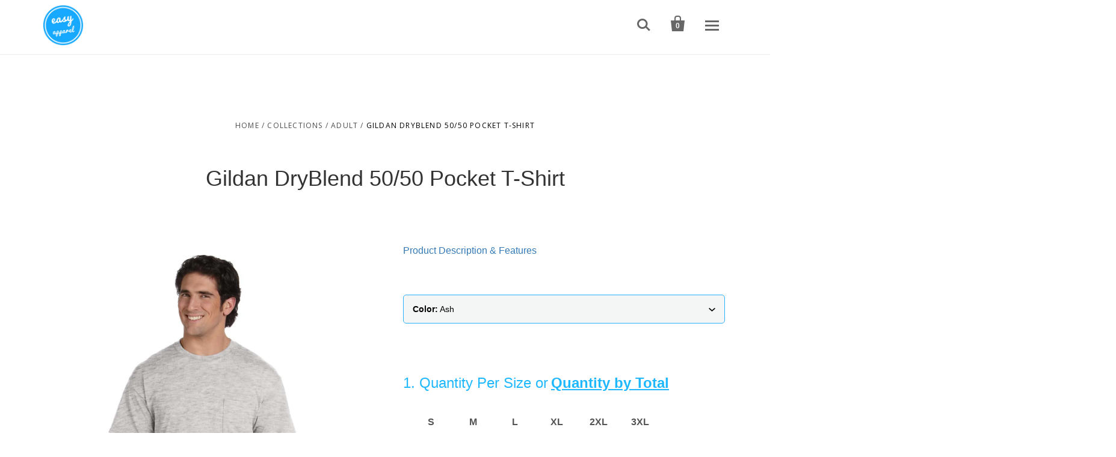

--- FILE ---
content_type: text/html; charset=utf-8
request_url: https://easyapparel.co/products/gildan-dryblend-50-50-pocket-t-shirt
body_size: 32776
content:
<!doctype html>
<!--[if lt IE 7]><html class="no-js lt-ie10 lt-ie9 lt-ie8 lt-ie7" lang="en"> <![endif]-->
<!--[if IE 7]><html class="no-js lt-ie10 lt-ie9 lt-ie8" lang="en"> <![endif]-->
<!--[if IE 8]><html class="no-js lt-ie10 lt-ie9" lang="en"> <![endif]-->
<!--[if IE 9 ]><html class="ie9 lt-ie10 no-js"> <![endif]-->
<!--[if (gt IE 9)|!(IE)]><!--> <html class="no-js"> <!--<![endif]-->
<head>

  <meta charset="utf-8">
  <meta http-equiv="X-UA-Compatible" content="IE=edge,chrome=1">

  
    <title>Gildan DryBlend 50/50 Pocket T-Shirt | Easy Apparel</title>
  

  
    <meta name="description" content="Fabric: 50% preshrunk cotton, 50% polyester DryBlend® fabric wicks moisture away from the body Features: double-needle stitching throughout seamless collar transitioning to a grey tear-away label. Inventory may be mixed. taped shoulder-to-shoulder five-point left-chest pocket" />
  

  <link rel="canonical" href="https://easyapparel.co/products/gildan-dryblend-50-50-pocket-t-shirt" />
  <meta name="viewport" content="width=device-width, minimum-scale=1.0, maximum-scale=1.0, user-scalable=no">


  <script>window.performance && window.performance.mark && window.performance.mark('shopify.content_for_header.start');</script><meta id="shopify-digital-wallet" name="shopify-digital-wallet" content="/15668519/digital_wallets/dialog">
<meta name="shopify-checkout-api-token" content="8a236ae5005cb165925dff2fb44702b1">
<meta id="in-context-paypal-metadata" data-shop-id="15668519" data-venmo-supported="false" data-environment="production" data-locale="en_US" data-paypal-v4="true" data-currency="USD">
<link rel="alternate" type="application/json+oembed" href="https://easyapparel.co/products/gildan-dryblend-50-50-pocket-t-shirt.oembed">
<script async="async" src="/checkouts/internal/preloads.js?locale=en-US"></script>
<link rel="preconnect" href="https://shop.app" crossorigin="anonymous">
<script async="async" src="https://shop.app/checkouts/internal/preloads.js?locale=en-US&shop_id=15668519" crossorigin="anonymous"></script>
<script id="shopify-features" type="application/json">{"accessToken":"8a236ae5005cb165925dff2fb44702b1","betas":["rich-media-storefront-analytics"],"domain":"easyapparel.co","predictiveSearch":true,"shopId":15668519,"locale":"en"}</script>
<script>var Shopify = Shopify || {};
Shopify.shop = "easyapparel.myshopify.com";
Shopify.locale = "en";
Shopify.currency = {"active":"USD","rate":"1.0"};
Shopify.country = "US";
Shopify.theme = {"name":"Currernt Staging","id":37053104163,"schema_name":null,"schema_version":null,"theme_store_id":652,"role":"main"};
Shopify.theme.handle = "null";
Shopify.theme.style = {"id":null,"handle":null};
Shopify.cdnHost = "easyapparel.co/cdn";
Shopify.routes = Shopify.routes || {};
Shopify.routes.root = "/";</script>
<script type="module">!function(o){(o.Shopify=o.Shopify||{}).modules=!0}(window);</script>
<script>!function(o){function n(){var o=[];function n(){o.push(Array.prototype.slice.apply(arguments))}return n.q=o,n}var t=o.Shopify=o.Shopify||{};t.loadFeatures=n(),t.autoloadFeatures=n()}(window);</script>
<script>
  window.ShopifyPay = window.ShopifyPay || {};
  window.ShopifyPay.apiHost = "shop.app\/pay";
  window.ShopifyPay.redirectState = null;
</script>
<script id="shop-js-analytics" type="application/json">{"pageType":"product"}</script>
<script defer="defer" async type="module" src="//easyapparel.co/cdn/shopifycloud/shop-js/modules/v2/client.init-shop-cart-sync_WVOgQShq.en.esm.js"></script>
<script defer="defer" async type="module" src="//easyapparel.co/cdn/shopifycloud/shop-js/modules/v2/chunk.common_C_13GLB1.esm.js"></script>
<script defer="defer" async type="module" src="//easyapparel.co/cdn/shopifycloud/shop-js/modules/v2/chunk.modal_CLfMGd0m.esm.js"></script>
<script type="module">
  await import("//easyapparel.co/cdn/shopifycloud/shop-js/modules/v2/client.init-shop-cart-sync_WVOgQShq.en.esm.js");
await import("//easyapparel.co/cdn/shopifycloud/shop-js/modules/v2/chunk.common_C_13GLB1.esm.js");
await import("//easyapparel.co/cdn/shopifycloud/shop-js/modules/v2/chunk.modal_CLfMGd0m.esm.js");

  window.Shopify.SignInWithShop?.initShopCartSync?.({"fedCMEnabled":true,"windoidEnabled":true});

</script>
<script>
  window.Shopify = window.Shopify || {};
  if (!window.Shopify.featureAssets) window.Shopify.featureAssets = {};
  window.Shopify.featureAssets['shop-js'] = {"shop-cart-sync":["modules/v2/client.shop-cart-sync_DuR37GeY.en.esm.js","modules/v2/chunk.common_C_13GLB1.esm.js","modules/v2/chunk.modal_CLfMGd0m.esm.js"],"init-fed-cm":["modules/v2/client.init-fed-cm_BucUoe6W.en.esm.js","modules/v2/chunk.common_C_13GLB1.esm.js","modules/v2/chunk.modal_CLfMGd0m.esm.js"],"shop-toast-manager":["modules/v2/client.shop-toast-manager_B0JfrpKj.en.esm.js","modules/v2/chunk.common_C_13GLB1.esm.js","modules/v2/chunk.modal_CLfMGd0m.esm.js"],"init-shop-cart-sync":["modules/v2/client.init-shop-cart-sync_WVOgQShq.en.esm.js","modules/v2/chunk.common_C_13GLB1.esm.js","modules/v2/chunk.modal_CLfMGd0m.esm.js"],"shop-button":["modules/v2/client.shop-button_B_U3bv27.en.esm.js","modules/v2/chunk.common_C_13GLB1.esm.js","modules/v2/chunk.modal_CLfMGd0m.esm.js"],"init-windoid":["modules/v2/client.init-windoid_DuP9q_di.en.esm.js","modules/v2/chunk.common_C_13GLB1.esm.js","modules/v2/chunk.modal_CLfMGd0m.esm.js"],"shop-cash-offers":["modules/v2/client.shop-cash-offers_BmULhtno.en.esm.js","modules/v2/chunk.common_C_13GLB1.esm.js","modules/v2/chunk.modal_CLfMGd0m.esm.js"],"pay-button":["modules/v2/client.pay-button_CrPSEbOK.en.esm.js","modules/v2/chunk.common_C_13GLB1.esm.js","modules/v2/chunk.modal_CLfMGd0m.esm.js"],"init-customer-accounts":["modules/v2/client.init-customer-accounts_jNk9cPYQ.en.esm.js","modules/v2/client.shop-login-button_DJ5ldayH.en.esm.js","modules/v2/chunk.common_C_13GLB1.esm.js","modules/v2/chunk.modal_CLfMGd0m.esm.js"],"avatar":["modules/v2/client.avatar_BTnouDA3.en.esm.js"],"checkout-modal":["modules/v2/client.checkout-modal_pBPyh9w8.en.esm.js","modules/v2/chunk.common_C_13GLB1.esm.js","modules/v2/chunk.modal_CLfMGd0m.esm.js"],"init-shop-for-new-customer-accounts":["modules/v2/client.init-shop-for-new-customer-accounts_BUoCy7a5.en.esm.js","modules/v2/client.shop-login-button_DJ5ldayH.en.esm.js","modules/v2/chunk.common_C_13GLB1.esm.js","modules/v2/chunk.modal_CLfMGd0m.esm.js"],"init-customer-accounts-sign-up":["modules/v2/client.init-customer-accounts-sign-up_CnczCz9H.en.esm.js","modules/v2/client.shop-login-button_DJ5ldayH.en.esm.js","modules/v2/chunk.common_C_13GLB1.esm.js","modules/v2/chunk.modal_CLfMGd0m.esm.js"],"init-shop-email-lookup-coordinator":["modules/v2/client.init-shop-email-lookup-coordinator_CzjY5t9o.en.esm.js","modules/v2/chunk.common_C_13GLB1.esm.js","modules/v2/chunk.modal_CLfMGd0m.esm.js"],"shop-follow-button":["modules/v2/client.shop-follow-button_CsYC63q7.en.esm.js","modules/v2/chunk.common_C_13GLB1.esm.js","modules/v2/chunk.modal_CLfMGd0m.esm.js"],"shop-login-button":["modules/v2/client.shop-login-button_DJ5ldayH.en.esm.js","modules/v2/chunk.common_C_13GLB1.esm.js","modules/v2/chunk.modal_CLfMGd0m.esm.js"],"shop-login":["modules/v2/client.shop-login_B9ccPdmx.en.esm.js","modules/v2/chunk.common_C_13GLB1.esm.js","modules/v2/chunk.modal_CLfMGd0m.esm.js"],"lead-capture":["modules/v2/client.lead-capture_D0K_KgYb.en.esm.js","modules/v2/chunk.common_C_13GLB1.esm.js","modules/v2/chunk.modal_CLfMGd0m.esm.js"],"payment-terms":["modules/v2/client.payment-terms_BWmiNN46.en.esm.js","modules/v2/chunk.common_C_13GLB1.esm.js","modules/v2/chunk.modal_CLfMGd0m.esm.js"]};
</script>
<script>(function() {
  var isLoaded = false;
  function asyncLoad() {
    if (isLoaded) return;
    isLoaded = true;
    var urls = ["\/\/d1liekpayvooaz.cloudfront.net\/apps\/customizery\/customizery.js?shop=easyapparel.myshopify.com","https:\/\/www.app.easyapparel.co\/js\/easy-apparel.js?shop=easyapparel.myshopify.com"];
    for (var i = 0; i < urls.length; i++) {
      var s = document.createElement('script');
      s.type = 'text/javascript';
      s.async = true;
      s.src = urls[i];
      var x = document.getElementsByTagName('script')[0];
      x.parentNode.insertBefore(s, x);
    }
  };
  if(window.attachEvent) {
    window.attachEvent('onload', asyncLoad);
  } else {
    window.addEventListener('load', asyncLoad, false);
  }
})();</script>
<script id="__st">var __st={"a":15668519,"offset":-28800,"reqid":"81a2b9a1-0594-4311-bc00-a19859b2ed81-1769657031","pageurl":"easyapparel.co\/products\/gildan-dryblend-50-50-pocket-t-shirt","u":"ddc03d29c880","p":"product","rtyp":"product","rid":4841219686486};</script>
<script>window.ShopifyPaypalV4VisibilityTracking = true;</script>
<script id="captcha-bootstrap">!function(){'use strict';const t='contact',e='account',n='new_comment',o=[[t,t],['blogs',n],['comments',n],[t,'customer']],c=[[e,'customer_login'],[e,'guest_login'],[e,'recover_customer_password'],[e,'create_customer']],r=t=>t.map((([t,e])=>`form[action*='/${t}']:not([data-nocaptcha='true']) input[name='form_type'][value='${e}']`)).join(','),a=t=>()=>t?[...document.querySelectorAll(t)].map((t=>t.form)):[];function s(){const t=[...o],e=r(t);return a(e)}const i='password',u='form_key',d=['recaptcha-v3-token','g-recaptcha-response','h-captcha-response',i],f=()=>{try{return window.sessionStorage}catch{return}},m='__shopify_v',_=t=>t.elements[u];function p(t,e,n=!1){try{const o=window.sessionStorage,c=JSON.parse(o.getItem(e)),{data:r}=function(t){const{data:e,action:n}=t;return t[m]||n?{data:e,action:n}:{data:t,action:n}}(c);for(const[e,n]of Object.entries(r))t.elements[e]&&(t.elements[e].value=n);n&&o.removeItem(e)}catch(o){console.error('form repopulation failed',{error:o})}}const l='form_type',E='cptcha';function T(t){t.dataset[E]=!0}const w=window,h=w.document,L='Shopify',v='ce_forms',y='captcha';let A=!1;((t,e)=>{const n=(g='f06e6c50-85a8-45c8-87d0-21a2b65856fe',I='https://cdn.shopify.com/shopifycloud/storefront-forms-hcaptcha/ce_storefront_forms_captcha_hcaptcha.v1.5.2.iife.js',D={infoText:'Protected by hCaptcha',privacyText:'Privacy',termsText:'Terms'},(t,e,n)=>{const o=w[L][v],c=o.bindForm;if(c)return c(t,g,e,D).then(n);var r;o.q.push([[t,g,e,D],n]),r=I,A||(h.body.append(Object.assign(h.createElement('script'),{id:'captcha-provider',async:!0,src:r})),A=!0)});var g,I,D;w[L]=w[L]||{},w[L][v]=w[L][v]||{},w[L][v].q=[],w[L][y]=w[L][y]||{},w[L][y].protect=function(t,e){n(t,void 0,e),T(t)},Object.freeze(w[L][y]),function(t,e,n,w,h,L){const[v,y,A,g]=function(t,e,n){const i=e?o:[],u=t?c:[],d=[...i,...u],f=r(d),m=r(i),_=r(d.filter((([t,e])=>n.includes(e))));return[a(f),a(m),a(_),s()]}(w,h,L),I=t=>{const e=t.target;return e instanceof HTMLFormElement?e:e&&e.form},D=t=>v().includes(t);t.addEventListener('submit',(t=>{const e=I(t);if(!e)return;const n=D(e)&&!e.dataset.hcaptchaBound&&!e.dataset.recaptchaBound,o=_(e),c=g().includes(e)&&(!o||!o.value);(n||c)&&t.preventDefault(),c&&!n&&(function(t){try{if(!f())return;!function(t){const e=f();if(!e)return;const n=_(t);if(!n)return;const o=n.value;o&&e.removeItem(o)}(t);const e=Array.from(Array(32),(()=>Math.random().toString(36)[2])).join('');!function(t,e){_(t)||t.append(Object.assign(document.createElement('input'),{type:'hidden',name:u})),t.elements[u].value=e}(t,e),function(t,e){const n=f();if(!n)return;const o=[...t.querySelectorAll(`input[type='${i}']`)].map((({name:t})=>t)),c=[...d,...o],r={};for(const[a,s]of new FormData(t).entries())c.includes(a)||(r[a]=s);n.setItem(e,JSON.stringify({[m]:1,action:t.action,data:r}))}(t,e)}catch(e){console.error('failed to persist form',e)}}(e),e.submit())}));const S=(t,e)=>{t&&!t.dataset[E]&&(n(t,e.some((e=>e===t))),T(t))};for(const o of['focusin','change'])t.addEventListener(o,(t=>{const e=I(t);D(e)&&S(e,y())}));const B=e.get('form_key'),M=e.get(l),P=B&&M;t.addEventListener('DOMContentLoaded',(()=>{const t=y();if(P)for(const e of t)e.elements[l].value===M&&p(e,B);[...new Set([...A(),...v().filter((t=>'true'===t.dataset.shopifyCaptcha))])].forEach((e=>S(e,t)))}))}(h,new URLSearchParams(w.location.search),n,t,e,['guest_login'])})(!0,!0)}();</script>
<script integrity="sha256-4kQ18oKyAcykRKYeNunJcIwy7WH5gtpwJnB7kiuLZ1E=" data-source-attribution="shopify.loadfeatures" defer="defer" src="//easyapparel.co/cdn/shopifycloud/storefront/assets/storefront/load_feature-a0a9edcb.js" crossorigin="anonymous"></script>
<script crossorigin="anonymous" defer="defer" src="//easyapparel.co/cdn/shopifycloud/storefront/assets/shopify_pay/storefront-65b4c6d7.js?v=20250812"></script>
<script data-source-attribution="shopify.dynamic_checkout.dynamic.init">var Shopify=Shopify||{};Shopify.PaymentButton=Shopify.PaymentButton||{isStorefrontPortableWallets:!0,init:function(){window.Shopify.PaymentButton.init=function(){};var t=document.createElement("script");t.src="https://easyapparel.co/cdn/shopifycloud/portable-wallets/latest/portable-wallets.en.js",t.type="module",document.head.appendChild(t)}};
</script>
<script data-source-attribution="shopify.dynamic_checkout.buyer_consent">
  function portableWalletsHideBuyerConsent(e){var t=document.getElementById("shopify-buyer-consent"),n=document.getElementById("shopify-subscription-policy-button");t&&n&&(t.classList.add("hidden"),t.setAttribute("aria-hidden","true"),n.removeEventListener("click",e))}function portableWalletsShowBuyerConsent(e){var t=document.getElementById("shopify-buyer-consent"),n=document.getElementById("shopify-subscription-policy-button");t&&n&&(t.classList.remove("hidden"),t.removeAttribute("aria-hidden"),n.addEventListener("click",e))}window.Shopify?.PaymentButton&&(window.Shopify.PaymentButton.hideBuyerConsent=portableWalletsHideBuyerConsent,window.Shopify.PaymentButton.showBuyerConsent=portableWalletsShowBuyerConsent);
</script>
<script data-source-attribution="shopify.dynamic_checkout.cart.bootstrap">document.addEventListener("DOMContentLoaded",(function(){function t(){return document.querySelector("shopify-accelerated-checkout-cart, shopify-accelerated-checkout")}if(t())Shopify.PaymentButton.init();else{new MutationObserver((function(e,n){t()&&(Shopify.PaymentButton.init(),n.disconnect())})).observe(document.body,{childList:!0,subtree:!0})}}));
</script>
<link id="shopify-accelerated-checkout-styles" rel="stylesheet" media="screen" href="https://easyapparel.co/cdn/shopifycloud/portable-wallets/latest/accelerated-checkout-backwards-compat.css" crossorigin="anonymous">
<style id="shopify-accelerated-checkout-cart">
        #shopify-buyer-consent {
  margin-top: 1em;
  display: inline-block;
  width: 100%;
}

#shopify-buyer-consent.hidden {
  display: none;
}

#shopify-subscription-policy-button {
  background: none;
  border: none;
  padding: 0;
  text-decoration: underline;
  font-size: inherit;
  cursor: pointer;
}

#shopify-subscription-policy-button::before {
  box-shadow: none;
}

      </style>

<script>window.performance && window.performance.mark && window.performance.mark('shopify.content_for_header.end');</script>

  

<meta property="og:site_name" content="Easy Apparel" />
<meta property="og:url" content="https://easyapparel.co/products/gildan-dryblend-50-50-pocket-t-shirt" />
<meta property="og:title" content="Gildan DryBlend 50/50 Pocket T-Shirt" />

  <meta property="og:description" content="Fabric: 50% preshrunk cotton, 50% polyester DryBlend® fabric wicks moisture away from the body Features: double-needle stitching throughout seamless collar transitioning to a grey tear-away label. Inventory may be mixed. taped shoulder-to-shoulder five-point left-chest pocket" />


  <meta property="og:type" content="product">
  
    <meta property="og:image" content="http://easyapparel.co/cdn/shop/products/ASHGREY1_grande.jpg?v=1599504638" />
    <meta property="og:image:secure_url" content="https://easyapparel.co/cdn/shop/products/ASHGREY1_grande.jpg?v=1599504638" />
  
    <meta property="og:image" content="http://easyapparel.co/cdn/shop/products/ASHGREY2_grande.jpg?v=1599504642" />
    <meta property="og:image:secure_url" content="https://easyapparel.co/cdn/shop/products/ASHGREY2_grande.jpg?v=1599504642" />
  
    <meta property="og:image" content="http://easyapparel.co/cdn/shop/products/ASHGREY3_grande.jpg?v=1599504646" />
    <meta property="og:image:secure_url" content="https://easyapparel.co/cdn/shop/products/ASHGREY3_grande.jpg?v=1599504646" />
  
    <meta property="og:image" content="http://easyapparel.co/cdn/shop/products/BLACK1_3661e39e-28ab-4bac-abac-5493460aec4a_grande.jpg?v=1597180507" />
    <meta property="og:image:secure_url" content="https://easyapparel.co/cdn/shop/products/BLACK1_3661e39e-28ab-4bac-abac-5493460aec4a_grande.jpg?v=1597180507" />
  
    <meta property="og:image" content="http://easyapparel.co/cdn/shop/products/BLACK2_666c139e-d292-4bed-b270-03a86f5d7032_grande.jpg?v=1597180511" />
    <meta property="og:image:secure_url" content="https://easyapparel.co/cdn/shop/products/BLACK2_666c139e-d292-4bed-b270-03a86f5d7032_grande.jpg?v=1597180511" />
  
    <meta property="og:image" content="http://easyapparel.co/cdn/shop/products/BLACK3_52ab4a32-15e5-4ac3-bb1d-280c5588c8ae_grande.jpg?v=1597180517" />
    <meta property="og:image:secure_url" content="https://easyapparel.co/cdn/shop/products/BLACK3_52ab4a32-15e5-4ac3-bb1d-280c5588c8ae_grande.jpg?v=1597180517" />
  
    <meta property="og:image" content="http://easyapparel.co/cdn/shop/products/FORESTGREEN1_grande.jpg?v=1597180525" />
    <meta property="og:image:secure_url" content="https://easyapparel.co/cdn/shop/products/FORESTGREEN1_grande.jpg?v=1597180525" />
  
    <meta property="og:image" content="http://easyapparel.co/cdn/shop/products/FORESTGREEN2_grande.jpg?v=1597180529" />
    <meta property="og:image:secure_url" content="https://easyapparel.co/cdn/shop/products/FORESTGREEN2_grande.jpg?v=1597180529" />
  
    <meta property="og:image" content="http://easyapparel.co/cdn/shop/products/FORESTGREEN3_grande.jpg?v=1597180539" />
    <meta property="og:image:secure_url" content="https://easyapparel.co/cdn/shop/products/FORESTGREEN3_grande.jpg?v=1597180539" />
  
    <meta property="og:image" content="http://easyapparel.co/cdn/shop/products/GRAPHITEHEATHER1_grande.jpg?v=1597180553" />
    <meta property="og:image:secure_url" content="https://easyapparel.co/cdn/shop/products/GRAPHITEHEATHER1_grande.jpg?v=1597180553" />
  
    <meta property="og:image" content="http://easyapparel.co/cdn/shop/products/GRAPHITEHEATHER2_grande.jpg?v=1597180557" />
    <meta property="og:image:secure_url" content="https://easyapparel.co/cdn/shop/products/GRAPHITEHEATHER2_grande.jpg?v=1597180557" />
  
    <meta property="og:image" content="http://easyapparel.co/cdn/shop/products/GRAPHITEHEATHER3_grande.jpg?v=1597180561" />
    <meta property="og:image:secure_url" content="https://easyapparel.co/cdn/shop/products/GRAPHITEHEATHER3_grande.jpg?v=1597180561" />
  
    <meta property="og:image" content="http://easyapparel.co/cdn/shop/products/NAVY1_grande.jpg?v=1597180567" />
    <meta property="og:image:secure_url" content="https://easyapparel.co/cdn/shop/products/NAVY1_grande.jpg?v=1597180567" />
  
    <meta property="og:image" content="http://easyapparel.co/cdn/shop/products/NAVY2_grande.jpg?v=1597180572" />
    <meta property="og:image:secure_url" content="https://easyapparel.co/cdn/shop/products/NAVY2_grande.jpg?v=1597180572" />
  
    <meta property="og:image" content="http://easyapparel.co/cdn/shop/products/NAVY3_grande.jpg?v=1597180575" />
    <meta property="og:image:secure_url" content="https://easyapparel.co/cdn/shop/products/NAVY3_grande.jpg?v=1597180575" />
  
    <meta property="og:image" content="http://easyapparel.co/cdn/shop/products/ORANGE1_grande.jpg?v=1597180582" />
    <meta property="og:image:secure_url" content="https://easyapparel.co/cdn/shop/products/ORANGE1_grande.jpg?v=1597180582" />
  
    <meta property="og:image" content="http://easyapparel.co/cdn/shop/products/ORANGE2_grande.jpg?v=1597180632" />
    <meta property="og:image:secure_url" content="https://easyapparel.co/cdn/shop/products/ORANGE2_grande.jpg?v=1597180632" />
  
    <meta property="og:image" content="http://easyapparel.co/cdn/shop/products/ORANGE3_grande.jpg?v=1597180632" />
    <meta property="og:image:secure_url" content="https://easyapparel.co/cdn/shop/products/ORANGE3_grande.jpg?v=1597180632" />
  
    <meta property="og:image" content="http://easyapparel.co/cdn/shop/products/RED1_b3571ca9-09e8-48e0-af86-300fd5783bb9_grande.jpg?v=1597180640" />
    <meta property="og:image:secure_url" content="https://easyapparel.co/cdn/shop/products/RED1_b3571ca9-09e8-48e0-af86-300fd5783bb9_grande.jpg?v=1597180640" />
  
    <meta property="og:image" content="http://easyapparel.co/cdn/shop/products/RED2_f967b87d-942a-4833-a0d2-2d85bae66007_grande.jpg?v=1597180644" />
    <meta property="og:image:secure_url" content="https://easyapparel.co/cdn/shop/products/RED2_f967b87d-942a-4833-a0d2-2d85bae66007_grande.jpg?v=1597180644" />
  
    <meta property="og:image" content="http://easyapparel.co/cdn/shop/products/RED3_0e4d0a01-39a4-4342-b5e3-0173fdd8aed3_grande.jpg?v=1597180648" />
    <meta property="og:image:secure_url" content="https://easyapparel.co/cdn/shop/products/RED3_0e4d0a01-39a4-4342-b5e3-0173fdd8aed3_grande.jpg?v=1597180648" />
  
    <meta property="og:image" content="http://easyapparel.co/cdn/shop/products/ROYAL1_acb9d0c5-6114-4131-ae18-287d7df65260_grande.jpg?v=1597180655" />
    <meta property="og:image:secure_url" content="https://easyapparel.co/cdn/shop/products/ROYAL1_acb9d0c5-6114-4131-ae18-287d7df65260_grande.jpg?v=1597180655" />
  
    <meta property="og:image" content="http://easyapparel.co/cdn/shop/products/ROYAL2_1f6c4ef0-bc28-4b4b-884f-f8f8174c0b9d_grande.jpg?v=1597180659" />
    <meta property="og:image:secure_url" content="https://easyapparel.co/cdn/shop/products/ROYAL2_1f6c4ef0-bc28-4b4b-884f-f8f8174c0b9d_grande.jpg?v=1597180659" />
  
    <meta property="og:image" content="http://easyapparel.co/cdn/shop/products/ROYAL3_98263a06-bea0-4def-9848-112a755703ee_grande.jpg?v=1597180663" />
    <meta property="og:image:secure_url" content="https://easyapparel.co/cdn/shop/products/ROYAL3_98263a06-bea0-4def-9848-112a755703ee_grande.jpg?v=1597180663" />
  
    <meta property="og:image" content="http://easyapparel.co/cdn/shop/products/SAFETYGREEN1_grande.jpg?v=1597180671" />
    <meta property="og:image:secure_url" content="https://easyapparel.co/cdn/shop/products/SAFETYGREEN1_grande.jpg?v=1597180671" />
  
    <meta property="og:image" content="http://easyapparel.co/cdn/shop/products/SAFETYGREEN2_grande.jpg?v=1597180676" />
    <meta property="og:image:secure_url" content="https://easyapparel.co/cdn/shop/products/SAFETYGREEN2_grande.jpg?v=1597180676" />
  
    <meta property="og:image" content="http://easyapparel.co/cdn/shop/products/SAFETYGREEN3_grande.jpg?v=1597180680" />
    <meta property="og:image:secure_url" content="https://easyapparel.co/cdn/shop/products/SAFETYGREEN3_grande.jpg?v=1597180680" />
  
    <meta property="og:image" content="http://easyapparel.co/cdn/shop/products/SAFETYORANGE1_grande.jpg?v=1597180686" />
    <meta property="og:image:secure_url" content="https://easyapparel.co/cdn/shop/products/SAFETYORANGE1_grande.jpg?v=1597180686" />
  
    <meta property="og:image" content="http://easyapparel.co/cdn/shop/products/SAFETYORANGE2_grande.jpg?v=1597180691" />
    <meta property="og:image:secure_url" content="https://easyapparel.co/cdn/shop/products/SAFETYORANGE2_grande.jpg?v=1597180691" />
  
    <meta property="og:image" content="http://easyapparel.co/cdn/shop/products/SAFETYORANGE3_grande.jpg?v=1597180696" />
    <meta property="og:image:secure_url" content="https://easyapparel.co/cdn/shop/products/SAFETYORANGE3_grande.jpg?v=1597180696" />
  
    <meta property="og:image" content="http://easyapparel.co/cdn/shop/products/SPORTGREY1_grande.jpg?v=1597180704" />
    <meta property="og:image:secure_url" content="https://easyapparel.co/cdn/shop/products/SPORTGREY1_grande.jpg?v=1597180704" />
  
    <meta property="og:image" content="http://easyapparel.co/cdn/shop/products/SPORTGREY2_grande.jpg?v=1597180709" />
    <meta property="og:image:secure_url" content="https://easyapparel.co/cdn/shop/products/SPORTGREY2_grande.jpg?v=1597180709" />
  
    <meta property="og:image" content="http://easyapparel.co/cdn/shop/products/SPORTGREY3_grande.jpg?v=1597180713" />
    <meta property="og:image:secure_url" content="https://easyapparel.co/cdn/shop/products/SPORTGREY3_grande.jpg?v=1597180713" />
  
    <meta property="og:image" content="http://easyapparel.co/cdn/shop/products/WHITE1_9c93db38-1e84-4b7f-a510-2c9e5f786555_grande.jpg?v=1597180719" />
    <meta property="og:image:secure_url" content="https://easyapparel.co/cdn/shop/products/WHITE1_9c93db38-1e84-4b7f-a510-2c9e5f786555_grande.jpg?v=1597180719" />
  
    <meta property="og:image" content="http://easyapparel.co/cdn/shop/products/WHITE2_03745151-6c22-4e49-a754-73471fdf2f5b_grande.jpg?v=1597180723" />
    <meta property="og:image:secure_url" content="https://easyapparel.co/cdn/shop/products/WHITE2_03745151-6c22-4e49-a754-73471fdf2f5b_grande.jpg?v=1597180723" />
  
    <meta property="og:image" content="http://easyapparel.co/cdn/shop/products/WHITE3_390d5adc-e341-4f84-9a3c-e3a97a3d99cd_grande.jpg?v=1597180727" />
    <meta property="og:image:secure_url" content="https://easyapparel.co/cdn/shop/products/WHITE3_390d5adc-e341-4f84-9a3c-e3a97a3d99cd_grande.jpg?v=1597180727" />
  
  <meta property="og:price:amount" content="3.30">
  <meta property="og:price:currency" content="USD">




<meta name="twitter:card" content="summary">




  <meta property="twitter:description" content="Fabric: 50% preshrunk cotton, 50% polyester DryBlend® fabric wicks moisture away from the body Features: double-needle stitching throughout seamless collar transitioning to a grey tear-away label. Inventory may be mixed. taped shoulder-to-shoulder five-point left-chest pocket" />


<meta name="twitter:url" content="https://easyapparel.co/products/gildan-dryblend-50-50-pocket-t-shirt">


  <meta name="twitter:title" content="Gildan DryBlend 50/50 Pocket T-Shirt">
  <meta name="twitter:image" content="http://easyapparel.co/cdn/shop/products/ASHGREY1_grande.jpg?v=1599504638">



  <!-- Theme CSS -->
  <link href="//easyapparel.co/cdn/shop/t/10/assets/theme.scss.css?v=25984818865349303301653592021" rel="stylesheet" type="text/css" media="all" />

  <!-- Third Party JS Libraries -->
  <script src="//easyapparel.co/cdn/shop/t/10/assets/modernizr-2.7.1.min.js?v=97979361732255975071551912479" type="text/javascript"></script>

  


<!-- Sans Serif -->




  <link href='//fonts.googleapis.com/css?family=Open+Sans:400italic,600italic,700italic,400,700,600' rel='stylesheet' type='text/css'>









  <link href='//fonts.googleapis.com/css?family=Montserrat:400,700' rel='stylesheet' type='text/css'>






<!-- Condensed Sans Serif -->







<!-- Geometric Sans Serif -->



<!-- Serif -->

















<!-- Slab serif -->










  <!-- Store object -->
  <script type="text/javascript">
  Theme = {}
  Theme.version = "6.1.5";
  Theme.logo = true;
  Theme.currency = 'USD';
  shopCurrency = 'USD'; /* used by shipping calculator */
  Theme.moneyFormat = "${{amount}}";
  Theme.moneyFormatCurrency = "${{amount}} USD";

  Theme.quickAdd = true;

  Theme.addToCartText = "Add to cart";

  

  Theme.soldOutText = "Sold out";
  Theme.unavailableText = "Unavailable";
  Theme.processingText = "Processing...";
  Theme.setQuantityText = "Please enter a value for quantity.";

  Theme.notAvailableText = "Not available";
  Theme.stockLevelText = "Sorry, we only have ** stock_count ** in stock.";
  Theme.okayText = "Okay";
  Theme.shippingCalcErrorMessage = "Error: zip / postal code ** error_message **";
  Theme.shippingCalcMultiRates = "There are ** number_of_rates ** shipping rates available for ** address **, starting at ** rate **.";
  Theme.shippingCalcOneRate = "There is one shipping rate available for ** address **.";
  Theme.shippingCalcNoRates = "We do not ship to this destination.";
  Theme.shippingCalcRateValues = "** rate_title ** at ** rate **";

  

  

  
  Theme.headerSticky = true;
  

  
  Theme.imageZoom = true;
  

  

  

  

  

  
  

  
</script>


  <style type="text/css">
    
    









    .add-to-cart-loader, .home-slideshow-loader, .product-slideshow-loader {
      border-left:   3px solid rgba(0, 0, 0, .15);
      border-right:  3px solid rgba(0, 0, 0, .15);
      border-bottom: 3px solid rgba(0, 0, 0, .15);
      border-top:    3px solid rgba(0, 0, 0, .8);
    }
    
    









    .header-drawer h1, .header-drawer .navigation .primary ul {
      border-color: #ffffff;
      border-color: rgba(255, 255, 255, .3);
    }
    
    









    .copyright, .payment-options {
      color: rgba(255, 255, 255, .5);
    }
    .spread-the-word .footer-share-icon {
      background: rgba(255, 255, 255, .7);
    }
    .spread-the-word .footer-share-icon:hover {
      background: rgba(255, 255, 255, .9);
    }
  </style>
 
  <script src="https://ajax.googleapis.com/ajax/libs/jquery/3.3.1/jquery.min.js"></script>
  <link rel="stylesheet" href="https://maxcdn.bootstrapcdn.com/bootstrap/3.3.7/css/bootstrap.min.css">
  <script src="https://maxcdn.bootstrapcdn.com/bootstrap/3.3.7/js/bootstrap.min.js"></script>
  <link rel="stylesheet"  href="https://maxcdn.bootstrapcdn.com/font-awesome/4.6.3/css/font-awesome.min.css"/> 
  <script src="//easyapparel.co/cdn/shop/t/10/assets/bodyScrollLock.min.js?v=146147733449065136771560262234" type="text/javascript"></script> 
<link href="https://monorail-edge.shopifysvc.com" rel="dns-prefetch">
<script>(function(){if ("sendBeacon" in navigator && "performance" in window) {try {var session_token_from_headers = performance.getEntriesByType('navigation')[0].serverTiming.find(x => x.name == '_s').description;} catch {var session_token_from_headers = undefined;}var session_cookie_matches = document.cookie.match(/_shopify_s=([^;]*)/);var session_token_from_cookie = session_cookie_matches && session_cookie_matches.length === 2 ? session_cookie_matches[1] : "";var session_token = session_token_from_headers || session_token_from_cookie || "";function handle_abandonment_event(e) {var entries = performance.getEntries().filter(function(entry) {return /monorail-edge.shopifysvc.com/.test(entry.name);});if (!window.abandonment_tracked && entries.length === 0) {window.abandonment_tracked = true;var currentMs = Date.now();var navigation_start = performance.timing.navigationStart;var payload = {shop_id: 15668519,url: window.location.href,navigation_start,duration: currentMs - navigation_start,session_token,page_type: "product"};window.navigator.sendBeacon("https://monorail-edge.shopifysvc.com/v1/produce", JSON.stringify({schema_id: "online_store_buyer_site_abandonment/1.1",payload: payload,metadata: {event_created_at_ms: currentMs,event_sent_at_ms: currentMs}}));}}window.addEventListener('pagehide', handle_abandonment_event);}}());</script>
<script id="web-pixels-manager-setup">(function e(e,d,r,n,o){if(void 0===o&&(o={}),!Boolean(null===(a=null===(i=window.Shopify)||void 0===i?void 0:i.analytics)||void 0===a?void 0:a.replayQueue)){var i,a;window.Shopify=window.Shopify||{};var t=window.Shopify;t.analytics=t.analytics||{};var s=t.analytics;s.replayQueue=[],s.publish=function(e,d,r){return s.replayQueue.push([e,d,r]),!0};try{self.performance.mark("wpm:start")}catch(e){}var l=function(){var e={modern:/Edge?\/(1{2}[4-9]|1[2-9]\d|[2-9]\d{2}|\d{4,})\.\d+(\.\d+|)|Firefox\/(1{2}[4-9]|1[2-9]\d|[2-9]\d{2}|\d{4,})\.\d+(\.\d+|)|Chrom(ium|e)\/(9{2}|\d{3,})\.\d+(\.\d+|)|(Maci|X1{2}).+ Version\/(15\.\d+|(1[6-9]|[2-9]\d|\d{3,})\.\d+)([,.]\d+|)( \(\w+\)|)( Mobile\/\w+|) Safari\/|Chrome.+OPR\/(9{2}|\d{3,})\.\d+\.\d+|(CPU[ +]OS|iPhone[ +]OS|CPU[ +]iPhone|CPU IPhone OS|CPU iPad OS)[ +]+(15[._]\d+|(1[6-9]|[2-9]\d|\d{3,})[._]\d+)([._]\d+|)|Android:?[ /-](13[3-9]|1[4-9]\d|[2-9]\d{2}|\d{4,})(\.\d+|)(\.\d+|)|Android.+Firefox\/(13[5-9]|1[4-9]\d|[2-9]\d{2}|\d{4,})\.\d+(\.\d+|)|Android.+Chrom(ium|e)\/(13[3-9]|1[4-9]\d|[2-9]\d{2}|\d{4,})\.\d+(\.\d+|)|SamsungBrowser\/([2-9]\d|\d{3,})\.\d+/,legacy:/Edge?\/(1[6-9]|[2-9]\d|\d{3,})\.\d+(\.\d+|)|Firefox\/(5[4-9]|[6-9]\d|\d{3,})\.\d+(\.\d+|)|Chrom(ium|e)\/(5[1-9]|[6-9]\d|\d{3,})\.\d+(\.\d+|)([\d.]+$|.*Safari\/(?![\d.]+ Edge\/[\d.]+$))|(Maci|X1{2}).+ Version\/(10\.\d+|(1[1-9]|[2-9]\d|\d{3,})\.\d+)([,.]\d+|)( \(\w+\)|)( Mobile\/\w+|) Safari\/|Chrome.+OPR\/(3[89]|[4-9]\d|\d{3,})\.\d+\.\d+|(CPU[ +]OS|iPhone[ +]OS|CPU[ +]iPhone|CPU IPhone OS|CPU iPad OS)[ +]+(10[._]\d+|(1[1-9]|[2-9]\d|\d{3,})[._]\d+)([._]\d+|)|Android:?[ /-](13[3-9]|1[4-9]\d|[2-9]\d{2}|\d{4,})(\.\d+|)(\.\d+|)|Mobile Safari.+OPR\/([89]\d|\d{3,})\.\d+\.\d+|Android.+Firefox\/(13[5-9]|1[4-9]\d|[2-9]\d{2}|\d{4,})\.\d+(\.\d+|)|Android.+Chrom(ium|e)\/(13[3-9]|1[4-9]\d|[2-9]\d{2}|\d{4,})\.\d+(\.\d+|)|Android.+(UC? ?Browser|UCWEB|U3)[ /]?(15\.([5-9]|\d{2,})|(1[6-9]|[2-9]\d|\d{3,})\.\d+)\.\d+|SamsungBrowser\/(5\.\d+|([6-9]|\d{2,})\.\d+)|Android.+MQ{2}Browser\/(14(\.(9|\d{2,})|)|(1[5-9]|[2-9]\d|\d{3,})(\.\d+|))(\.\d+|)|K[Aa][Ii]OS\/(3\.\d+|([4-9]|\d{2,})\.\d+)(\.\d+|)/},d=e.modern,r=e.legacy,n=navigator.userAgent;return n.match(d)?"modern":n.match(r)?"legacy":"unknown"}(),u="modern"===l?"modern":"legacy",c=(null!=n?n:{modern:"",legacy:""})[u],f=function(e){return[e.baseUrl,"/wpm","/b",e.hashVersion,"modern"===e.buildTarget?"m":"l",".js"].join("")}({baseUrl:d,hashVersion:r,buildTarget:u}),m=function(e){var d=e.version,r=e.bundleTarget,n=e.surface,o=e.pageUrl,i=e.monorailEndpoint;return{emit:function(e){var a=e.status,t=e.errorMsg,s=(new Date).getTime(),l=JSON.stringify({metadata:{event_sent_at_ms:s},events:[{schema_id:"web_pixels_manager_load/3.1",payload:{version:d,bundle_target:r,page_url:o,status:a,surface:n,error_msg:t},metadata:{event_created_at_ms:s}}]});if(!i)return console&&console.warn&&console.warn("[Web Pixels Manager] No Monorail endpoint provided, skipping logging."),!1;try{return self.navigator.sendBeacon.bind(self.navigator)(i,l)}catch(e){}var u=new XMLHttpRequest;try{return u.open("POST",i,!0),u.setRequestHeader("Content-Type","text/plain"),u.send(l),!0}catch(e){return console&&console.warn&&console.warn("[Web Pixels Manager] Got an unhandled error while logging to Monorail."),!1}}}}({version:r,bundleTarget:l,surface:e.surface,pageUrl:self.location.href,monorailEndpoint:e.monorailEndpoint});try{o.browserTarget=l,function(e){var d=e.src,r=e.async,n=void 0===r||r,o=e.onload,i=e.onerror,a=e.sri,t=e.scriptDataAttributes,s=void 0===t?{}:t,l=document.createElement("script"),u=document.querySelector("head"),c=document.querySelector("body");if(l.async=n,l.src=d,a&&(l.integrity=a,l.crossOrigin="anonymous"),s)for(var f in s)if(Object.prototype.hasOwnProperty.call(s,f))try{l.dataset[f]=s[f]}catch(e){}if(o&&l.addEventListener("load",o),i&&l.addEventListener("error",i),u)u.appendChild(l);else{if(!c)throw new Error("Did not find a head or body element to append the script");c.appendChild(l)}}({src:f,async:!0,onload:function(){if(!function(){var e,d;return Boolean(null===(d=null===(e=window.Shopify)||void 0===e?void 0:e.analytics)||void 0===d?void 0:d.initialized)}()){var d=window.webPixelsManager.init(e)||void 0;if(d){var r=window.Shopify.analytics;r.replayQueue.forEach((function(e){var r=e[0],n=e[1],o=e[2];d.publishCustomEvent(r,n,o)})),r.replayQueue=[],r.publish=d.publishCustomEvent,r.visitor=d.visitor,r.initialized=!0}}},onerror:function(){return m.emit({status:"failed",errorMsg:"".concat(f," has failed to load")})},sri:function(e){var d=/^sha384-[A-Za-z0-9+/=]+$/;return"string"==typeof e&&d.test(e)}(c)?c:"",scriptDataAttributes:o}),m.emit({status:"loading"})}catch(e){m.emit({status:"failed",errorMsg:(null==e?void 0:e.message)||"Unknown error"})}}})({shopId: 15668519,storefrontBaseUrl: "https://easyapparel.co",extensionsBaseUrl: "https://extensions.shopifycdn.com/cdn/shopifycloud/web-pixels-manager",monorailEndpoint: "https://monorail-edge.shopifysvc.com/unstable/produce_batch",surface: "storefront-renderer",enabledBetaFlags: ["2dca8a86"],webPixelsConfigList: [{"id":"854524185","configuration":"{\"config\":\"{\\\"pixel_id\\\":\\\"G-EYL27XRWBT\\\",\\\"gtag_events\\\":[{\\\"type\\\":\\\"purchase\\\",\\\"action_label\\\":\\\"G-EYL27XRWBT\\\"},{\\\"type\\\":\\\"page_view\\\",\\\"action_label\\\":\\\"G-EYL27XRWBT\\\"},{\\\"type\\\":\\\"view_item\\\",\\\"action_label\\\":\\\"G-EYL27XRWBT\\\"},{\\\"type\\\":\\\"search\\\",\\\"action_label\\\":\\\"G-EYL27XRWBT\\\"},{\\\"type\\\":\\\"add_to_cart\\\",\\\"action_label\\\":\\\"G-EYL27XRWBT\\\"},{\\\"type\\\":\\\"begin_checkout\\\",\\\"action_label\\\":\\\"G-EYL27XRWBT\\\"},{\\\"type\\\":\\\"add_payment_info\\\",\\\"action_label\\\":\\\"G-EYL27XRWBT\\\"}],\\\"enable_monitoring_mode\\\":false}\"}","eventPayloadVersion":"v1","runtimeContext":"OPEN","scriptVersion":"b2a88bafab3e21179ed38636efcd8a93","type":"APP","apiClientId":1780363,"privacyPurposes":[],"dataSharingAdjustments":{"protectedCustomerApprovalScopes":["read_customer_address","read_customer_email","read_customer_name","read_customer_personal_data","read_customer_phone"]}},{"id":"shopify-app-pixel","configuration":"{}","eventPayloadVersion":"v1","runtimeContext":"STRICT","scriptVersion":"0450","apiClientId":"shopify-pixel","type":"APP","privacyPurposes":["ANALYTICS","MARKETING"]},{"id":"shopify-custom-pixel","eventPayloadVersion":"v1","runtimeContext":"LAX","scriptVersion":"0450","apiClientId":"shopify-pixel","type":"CUSTOM","privacyPurposes":["ANALYTICS","MARKETING"]}],isMerchantRequest: false,initData: {"shop":{"name":"Easy Apparel","paymentSettings":{"currencyCode":"USD"},"myshopifyDomain":"easyapparel.myshopify.com","countryCode":"US","storefrontUrl":"https:\/\/easyapparel.co"},"customer":null,"cart":null,"checkout":null,"productVariants":[{"price":{"amount":4.31,"currencyCode":"USD"},"product":{"title":"Gildan DryBlend 50\/50 Pocket T-Shirt","vendor":"Gildan","id":"4841219686486","untranslatedTitle":"Gildan DryBlend 50\/50 Pocket T-Shirt","url":"\/products\/gildan-dryblend-50-50-pocket-t-shirt","type":"Short Sleeve"},"id":"33126778962006","image":{"src":"\/\/easyapparel.co\/cdn\/shop\/products\/ASHGREY1.jpg?v=1599504638"},"sku":"G830","title":"S-XL \/ Ash","untranslatedTitle":"S-XL \/ Ash"},{"price":{"amount":4.75,"currencyCode":"USD"},"product":{"title":"Gildan DryBlend 50\/50 Pocket T-Shirt","vendor":"Gildan","id":"4841219686486","untranslatedTitle":"Gildan DryBlend 50\/50 Pocket T-Shirt","url":"\/products\/gildan-dryblend-50-50-pocket-t-shirt","type":"Short Sleeve"},"id":"33126779060310","image":{"src":"\/\/easyapparel.co\/cdn\/shop\/products\/BLACK1_3661e39e-28ab-4bac-abac-5493460aec4a.jpg?v=1597180507"},"sku":"G830","title":"S-XL \/ Black","untranslatedTitle":"S-XL \/ Black"},{"price":{"amount":4.75,"currencyCode":"USD"},"product":{"title":"Gildan DryBlend 50\/50 Pocket T-Shirt","vendor":"Gildan","id":"4841219686486","untranslatedTitle":"Gildan DryBlend 50\/50 Pocket T-Shirt","url":"\/products\/gildan-dryblend-50-50-pocket-t-shirt","type":"Short Sleeve"},"id":"33126779158614","image":{"src":"\/\/easyapparel.co\/cdn\/shop\/products\/FORESTGREEN1.jpg?v=1597180525"},"sku":"G830","title":"S-XL \/ Forest Green","untranslatedTitle":"S-XL \/ Forest Green"},{"price":{"amount":4.75,"currencyCode":"USD"},"product":{"title":"Gildan DryBlend 50\/50 Pocket T-Shirt","vendor":"Gildan","id":"4841219686486","untranslatedTitle":"Gildan DryBlend 50\/50 Pocket T-Shirt","url":"\/products\/gildan-dryblend-50-50-pocket-t-shirt","type":"Short Sleeve"},"id":"33126779256918","image":{"src":"\/\/easyapparel.co\/cdn\/shop\/products\/GRAPHITEHEATHER1.jpg?v=1597180553"},"sku":"G830","title":"S-XL \/ Graphite Heather","untranslatedTitle":"S-XL \/ Graphite Heather"},{"price":{"amount":4.75,"currencyCode":"USD"},"product":{"title":"Gildan DryBlend 50\/50 Pocket T-Shirt","vendor":"Gildan","id":"4841219686486","untranslatedTitle":"Gildan DryBlend 50\/50 Pocket T-Shirt","url":"\/products\/gildan-dryblend-50-50-pocket-t-shirt","type":"Short Sleeve"},"id":"33126779355222","image":{"src":"\/\/easyapparel.co\/cdn\/shop\/products\/NAVY1.jpg?v=1597180567"},"sku":"G830","title":"S-XL \/ Navy","untranslatedTitle":"S-XL \/ Navy"},{"price":{"amount":4.75,"currencyCode":"USD"},"product":{"title":"Gildan DryBlend 50\/50 Pocket T-Shirt","vendor":"Gildan","id":"4841219686486","untranslatedTitle":"Gildan DryBlend 50\/50 Pocket T-Shirt","url":"\/products\/gildan-dryblend-50-50-pocket-t-shirt","type":"Short Sleeve"},"id":"33126779453526","image":{"src":"\/\/easyapparel.co\/cdn\/shop\/products\/ORANGE1.jpg?v=1597180582"},"sku":"G830","title":"S-XL \/ Orange","untranslatedTitle":"S-XL \/ Orange"},{"price":{"amount":4.75,"currencyCode":"USD"},"product":{"title":"Gildan DryBlend 50\/50 Pocket T-Shirt","vendor":"Gildan","id":"4841219686486","untranslatedTitle":"Gildan DryBlend 50\/50 Pocket T-Shirt","url":"\/products\/gildan-dryblend-50-50-pocket-t-shirt","type":"Short Sleeve"},"id":"33126779551830","image":{"src":"\/\/easyapparel.co\/cdn\/shop\/products\/RED1_b3571ca9-09e8-48e0-af86-300fd5783bb9.jpg?v=1597180640"},"sku":"G830","title":"S-XL \/ Red","untranslatedTitle":"S-XL \/ Red"},{"price":{"amount":4.75,"currencyCode":"USD"},"product":{"title":"Gildan DryBlend 50\/50 Pocket T-Shirt","vendor":"Gildan","id":"4841219686486","untranslatedTitle":"Gildan DryBlend 50\/50 Pocket T-Shirt","url":"\/products\/gildan-dryblend-50-50-pocket-t-shirt","type":"Short Sleeve"},"id":"33126779650134","image":{"src":"\/\/easyapparel.co\/cdn\/shop\/products\/ROYAL1_acb9d0c5-6114-4131-ae18-287d7df65260.jpg?v=1597180655"},"sku":"G830","title":"S-XL \/ Royal","untranslatedTitle":"S-XL \/ Royal"},{"price":{"amount":4.75,"currencyCode":"USD"},"product":{"title":"Gildan DryBlend 50\/50 Pocket T-Shirt","vendor":"Gildan","id":"4841219686486","untranslatedTitle":"Gildan DryBlend 50\/50 Pocket T-Shirt","url":"\/products\/gildan-dryblend-50-50-pocket-t-shirt","type":"Short Sleeve"},"id":"33126779846742","image":{"src":"\/\/easyapparel.co\/cdn\/shop\/products\/SAFETYGREEN1.jpg?v=1597180671"},"sku":"G830","title":"S-XL \/ Safety Green","untranslatedTitle":"S-XL \/ Safety Green"},{"price":{"amount":4.75,"currencyCode":"USD"},"product":{"title":"Gildan DryBlend 50\/50 Pocket T-Shirt","vendor":"Gildan","id":"4841219686486","untranslatedTitle":"Gildan DryBlend 50\/50 Pocket T-Shirt","url":"\/products\/gildan-dryblend-50-50-pocket-t-shirt","type":"Short Sleeve"},"id":"33126779748438","image":{"src":"\/\/easyapparel.co\/cdn\/shop\/products\/SAFETYORANGE1.jpg?v=1597180686"},"sku":"G830","title":"S-XL \/ Safety Orange","untranslatedTitle":"S-XL \/ Safety Orange"},{"price":{"amount":4.31,"currencyCode":"USD"},"product":{"title":"Gildan DryBlend 50\/50 Pocket T-Shirt","vendor":"Gildan","id":"4841219686486","untranslatedTitle":"Gildan DryBlend 50\/50 Pocket T-Shirt","url":"\/products\/gildan-dryblend-50-50-pocket-t-shirt","type":"Short Sleeve"},"id":"33126779945046","image":{"src":"\/\/easyapparel.co\/cdn\/shop\/products\/SPORTGREY1.jpg?v=1597180704"},"sku":"G830","title":"S-XL \/ Sport Grey","untranslatedTitle":"S-XL \/ Sport Grey"},{"price":{"amount":3.3,"currencyCode":"USD"},"product":{"title":"Gildan DryBlend 50\/50 Pocket T-Shirt","vendor":"Gildan","id":"4841219686486","untranslatedTitle":"Gildan DryBlend 50\/50 Pocket T-Shirt","url":"\/products\/gildan-dryblend-50-50-pocket-t-shirt","type":"Short Sleeve"},"id":"33126780043350","image":{"src":"\/\/easyapparel.co\/cdn\/shop\/products\/WHITE1_9c93db38-1e84-4b7f-a510-2c9e5f786555.jpg?v=1597180719"},"sku":"8300","title":"S-XL \/ White","untranslatedTitle":"S-XL \/ White"},{"price":{"amount":6.0,"currencyCode":"USD"},"product":{"title":"Gildan DryBlend 50\/50 Pocket T-Shirt","vendor":"Gildan","id":"4841219686486","untranslatedTitle":"Gildan DryBlend 50\/50 Pocket T-Shirt","url":"\/products\/gildan-dryblend-50-50-pocket-t-shirt","type":"Short Sleeve"},"id":"33126778994774","image":{"src":"\/\/easyapparel.co\/cdn\/shop\/products\/ASHGREY2.jpg?v=1599504642"},"sku":"G830","title":"2XL \/ Ash","untranslatedTitle":"2XL \/ Ash"},{"price":{"amount":6.47,"currencyCode":"USD"},"product":{"title":"Gildan DryBlend 50\/50 Pocket T-Shirt","vendor":"Gildan","id":"4841219686486","untranslatedTitle":"Gildan DryBlend 50\/50 Pocket T-Shirt","url":"\/products\/gildan-dryblend-50-50-pocket-t-shirt","type":"Short Sleeve"},"id":"33126779093078","image":{"src":"\/\/easyapparel.co\/cdn\/shop\/products\/BLACK2_666c139e-d292-4bed-b270-03a86f5d7032.jpg?v=1597180511"},"sku":"G830","title":"2XL \/ Black","untranslatedTitle":"2XL \/ Black"},{"price":{"amount":6.47,"currencyCode":"USD"},"product":{"title":"Gildan DryBlend 50\/50 Pocket T-Shirt","vendor":"Gildan","id":"4841219686486","untranslatedTitle":"Gildan DryBlend 50\/50 Pocket T-Shirt","url":"\/products\/gildan-dryblend-50-50-pocket-t-shirt","type":"Short Sleeve"},"id":"33126779191382","image":{"src":"\/\/easyapparel.co\/cdn\/shop\/products\/FORESTGREEN2.jpg?v=1597180529"},"sku":"G830","title":"2XL \/ Forest Green","untranslatedTitle":"2XL \/ Forest Green"},{"price":{"amount":6.47,"currencyCode":"USD"},"product":{"title":"Gildan DryBlend 50\/50 Pocket T-Shirt","vendor":"Gildan","id":"4841219686486","untranslatedTitle":"Gildan DryBlend 50\/50 Pocket T-Shirt","url":"\/products\/gildan-dryblend-50-50-pocket-t-shirt","type":"Short Sleeve"},"id":"33126779289686","image":{"src":"\/\/easyapparel.co\/cdn\/shop\/products\/GRAPHITEHEATHER2.jpg?v=1597180557"},"sku":"G830","title":"2XL \/ Graphite Heather","untranslatedTitle":"2XL \/ Graphite Heather"},{"price":{"amount":6.47,"currencyCode":"USD"},"product":{"title":"Gildan DryBlend 50\/50 Pocket T-Shirt","vendor":"Gildan","id":"4841219686486","untranslatedTitle":"Gildan DryBlend 50\/50 Pocket T-Shirt","url":"\/products\/gildan-dryblend-50-50-pocket-t-shirt","type":"Short Sleeve"},"id":"33126779387990","image":{"src":"\/\/easyapparel.co\/cdn\/shop\/products\/NAVY2.jpg?v=1597180572"},"sku":"G830","title":"2XL \/ Navy","untranslatedTitle":"2XL \/ Navy"},{"price":{"amount":6.47,"currencyCode":"USD"},"product":{"title":"Gildan DryBlend 50\/50 Pocket T-Shirt","vendor":"Gildan","id":"4841219686486","untranslatedTitle":"Gildan DryBlend 50\/50 Pocket T-Shirt","url":"\/products\/gildan-dryblend-50-50-pocket-t-shirt","type":"Short Sleeve"},"id":"33126779486294","image":{"src":"\/\/easyapparel.co\/cdn\/shop\/products\/ORANGE3.jpg?v=1597180632"},"sku":"G830","title":"2XL \/ Orange","untranslatedTitle":"2XL \/ Orange"},{"price":{"amount":6.47,"currencyCode":"USD"},"product":{"title":"Gildan DryBlend 50\/50 Pocket T-Shirt","vendor":"Gildan","id":"4841219686486","untranslatedTitle":"Gildan DryBlend 50\/50 Pocket T-Shirt","url":"\/products\/gildan-dryblend-50-50-pocket-t-shirt","type":"Short Sleeve"},"id":"33126779584598","image":{"src":"\/\/easyapparel.co\/cdn\/shop\/products\/RED2_f967b87d-942a-4833-a0d2-2d85bae66007.jpg?v=1597180644"},"sku":"G830","title":"2XL \/ Red","untranslatedTitle":"2XL \/ Red"},{"price":{"amount":6.47,"currencyCode":"USD"},"product":{"title":"Gildan DryBlend 50\/50 Pocket T-Shirt","vendor":"Gildan","id":"4841219686486","untranslatedTitle":"Gildan DryBlend 50\/50 Pocket T-Shirt","url":"\/products\/gildan-dryblend-50-50-pocket-t-shirt","type":"Short Sleeve"},"id":"33126779682902","image":{"src":"\/\/easyapparel.co\/cdn\/shop\/products\/ROYAL2_1f6c4ef0-bc28-4b4b-884f-f8f8174c0b9d.jpg?v=1597180659"},"sku":"G830","title":"2XL \/ Royal","untranslatedTitle":"2XL \/ Royal"},{"price":{"amount":6.47,"currencyCode":"USD"},"product":{"title":"Gildan DryBlend 50\/50 Pocket T-Shirt","vendor":"Gildan","id":"4841219686486","untranslatedTitle":"Gildan DryBlend 50\/50 Pocket T-Shirt","url":"\/products\/gildan-dryblend-50-50-pocket-t-shirt","type":"Short Sleeve"},"id":"33126779879510","image":{"src":"\/\/easyapparel.co\/cdn\/shop\/products\/SAFETYGREEN2.jpg?v=1597180676"},"sku":"G830","title":"2XL \/ Safety Green","untranslatedTitle":"2XL \/ Safety Green"},{"price":{"amount":6.47,"currencyCode":"USD"},"product":{"title":"Gildan DryBlend 50\/50 Pocket T-Shirt","vendor":"Gildan","id":"4841219686486","untranslatedTitle":"Gildan DryBlend 50\/50 Pocket T-Shirt","url":"\/products\/gildan-dryblend-50-50-pocket-t-shirt","type":"Short Sleeve"},"id":"33126779781206","image":{"src":"\/\/easyapparel.co\/cdn\/shop\/products\/SAFETYORANGE2.jpg?v=1597180691"},"sku":"G830","title":"2XL \/ Safety Orange","untranslatedTitle":"2XL \/ Safety Orange"},{"price":{"amount":6.0,"currencyCode":"USD"},"product":{"title":"Gildan DryBlend 50\/50 Pocket T-Shirt","vendor":"Gildan","id":"4841219686486","untranslatedTitle":"Gildan DryBlend 50\/50 Pocket T-Shirt","url":"\/products\/gildan-dryblend-50-50-pocket-t-shirt","type":"Short Sleeve"},"id":"33126779977814","image":{"src":"\/\/easyapparel.co\/cdn\/shop\/products\/SPORTGREY2.jpg?v=1597180709"},"sku":"G830","title":"2XL \/ Sport Grey","untranslatedTitle":"2XL \/ Sport Grey"},{"price":{"amount":5.46,"currencyCode":"USD"},"product":{"title":"Gildan DryBlend 50\/50 Pocket T-Shirt","vendor":"Gildan","id":"4841219686486","untranslatedTitle":"Gildan DryBlend 50\/50 Pocket T-Shirt","url":"\/products\/gildan-dryblend-50-50-pocket-t-shirt","type":"Short Sleeve"},"id":"33126780076118","image":{"src":"\/\/easyapparel.co\/cdn\/shop\/products\/WHITE2_03745151-6c22-4e49-a754-73471fdf2f5b.jpg?v=1597180723"},"sku":"8300","title":"2XL \/ White","untranslatedTitle":"2XL \/ White"},{"price":{"amount":7.52,"currencyCode":"USD"},"product":{"title":"Gildan DryBlend 50\/50 Pocket T-Shirt","vendor":"Gildan","id":"4841219686486","untranslatedTitle":"Gildan DryBlend 50\/50 Pocket T-Shirt","url":"\/products\/gildan-dryblend-50-50-pocket-t-shirt","type":"Short Sleeve"},"id":"33126779027542","image":{"src":"\/\/easyapparel.co\/cdn\/shop\/products\/ASHGREY3.jpg?v=1599504646"},"sku":"G830","title":"3XL \/ Ash","untranslatedTitle":"3XL \/ Ash"},{"price":{"amount":7.97,"currencyCode":"USD"},"product":{"title":"Gildan DryBlend 50\/50 Pocket T-Shirt","vendor":"Gildan","id":"4841219686486","untranslatedTitle":"Gildan DryBlend 50\/50 Pocket T-Shirt","url":"\/products\/gildan-dryblend-50-50-pocket-t-shirt","type":"Short Sleeve"},"id":"33126779125846","image":{"src":"\/\/easyapparel.co\/cdn\/shop\/products\/BLACK3_52ab4a32-15e5-4ac3-bb1d-280c5588c8ae.jpg?v=1597180517"},"sku":"G830","title":"3XL \/ Black","untranslatedTitle":"3XL \/ Black"},{"price":{"amount":7.97,"currencyCode":"USD"},"product":{"title":"Gildan DryBlend 50\/50 Pocket T-Shirt","vendor":"Gildan","id":"4841219686486","untranslatedTitle":"Gildan DryBlend 50\/50 Pocket T-Shirt","url":"\/products\/gildan-dryblend-50-50-pocket-t-shirt","type":"Short Sleeve"},"id":"33126779224150","image":{"src":"\/\/easyapparel.co\/cdn\/shop\/products\/FORESTGREEN3.jpg?v=1597180539"},"sku":"G830","title":"3XL \/ Forest Green","untranslatedTitle":"3XL \/ Forest Green"},{"price":{"amount":7.97,"currencyCode":"USD"},"product":{"title":"Gildan DryBlend 50\/50 Pocket T-Shirt","vendor":"Gildan","id":"4841219686486","untranslatedTitle":"Gildan DryBlend 50\/50 Pocket T-Shirt","url":"\/products\/gildan-dryblend-50-50-pocket-t-shirt","type":"Short Sleeve"},"id":"33126779322454","image":{"src":"\/\/easyapparel.co\/cdn\/shop\/products\/GRAPHITEHEATHER3.jpg?v=1597180561"},"sku":"G830","title":"3XL \/ Graphite Heather","untranslatedTitle":"3XL \/ Graphite Heather"},{"price":{"amount":7.97,"currencyCode":"USD"},"product":{"title":"Gildan DryBlend 50\/50 Pocket T-Shirt","vendor":"Gildan","id":"4841219686486","untranslatedTitle":"Gildan DryBlend 50\/50 Pocket T-Shirt","url":"\/products\/gildan-dryblend-50-50-pocket-t-shirt","type":"Short Sleeve"},"id":"33126779420758","image":{"src":"\/\/easyapparel.co\/cdn\/shop\/products\/NAVY3.jpg?v=1597180575"},"sku":"G830","title":"3XL \/ Navy","untranslatedTitle":"3XL \/ Navy"},{"price":{"amount":7.97,"currencyCode":"USD"},"product":{"title":"Gildan DryBlend 50\/50 Pocket T-Shirt","vendor":"Gildan","id":"4841219686486","untranslatedTitle":"Gildan DryBlend 50\/50 Pocket T-Shirt","url":"\/products\/gildan-dryblend-50-50-pocket-t-shirt","type":"Short Sleeve"},"id":"33126779519062","image":{"src":"\/\/easyapparel.co\/cdn\/shop\/products\/ORANGE2.jpg?v=1597180632"},"sku":"G830","title":"3XL \/ Orange","untranslatedTitle":"3XL \/ Orange"},{"price":{"amount":7.97,"currencyCode":"USD"},"product":{"title":"Gildan DryBlend 50\/50 Pocket T-Shirt","vendor":"Gildan","id":"4841219686486","untranslatedTitle":"Gildan DryBlend 50\/50 Pocket T-Shirt","url":"\/products\/gildan-dryblend-50-50-pocket-t-shirt","type":"Short Sleeve"},"id":"33126779617366","image":{"src":"\/\/easyapparel.co\/cdn\/shop\/products\/RED3_0e4d0a01-39a4-4342-b5e3-0173fdd8aed3.jpg?v=1597180648"},"sku":"G830","title":"3XL \/ Red","untranslatedTitle":"3XL \/ Red"},{"price":{"amount":7.97,"currencyCode":"USD"},"product":{"title":"Gildan DryBlend 50\/50 Pocket T-Shirt","vendor":"Gildan","id":"4841219686486","untranslatedTitle":"Gildan DryBlend 50\/50 Pocket T-Shirt","url":"\/products\/gildan-dryblend-50-50-pocket-t-shirt","type":"Short Sleeve"},"id":"33126779715670","image":{"src":"\/\/easyapparel.co\/cdn\/shop\/products\/ROYAL3_98263a06-bea0-4def-9848-112a755703ee.jpg?v=1597180663"},"sku":"G830","title":"3XL \/ Royal","untranslatedTitle":"3XL \/ Royal"},{"price":{"amount":7.97,"currencyCode":"USD"},"product":{"title":"Gildan DryBlend 50\/50 Pocket T-Shirt","vendor":"Gildan","id":"4841219686486","untranslatedTitle":"Gildan DryBlend 50\/50 Pocket T-Shirt","url":"\/products\/gildan-dryblend-50-50-pocket-t-shirt","type":"Short Sleeve"},"id":"33126779912278","image":{"src":"\/\/easyapparel.co\/cdn\/shop\/products\/SAFETYGREEN3.jpg?v=1597180680"},"sku":"G830","title":"3XL \/ Safety Green","untranslatedTitle":"3XL \/ Safety Green"},{"price":{"amount":7.97,"currencyCode":"USD"},"product":{"title":"Gildan DryBlend 50\/50 Pocket T-Shirt","vendor":"Gildan","id":"4841219686486","untranslatedTitle":"Gildan DryBlend 50\/50 Pocket T-Shirt","url":"\/products\/gildan-dryblend-50-50-pocket-t-shirt","type":"Short Sleeve"},"id":"33126779813974","image":{"src":"\/\/easyapparel.co\/cdn\/shop\/products\/SAFETYORANGE3.jpg?v=1597180696"},"sku":"G830","title":"3XL \/ Safety Orange","untranslatedTitle":"3XL \/ Safety Orange"},{"price":{"amount":7.52,"currencyCode":"USD"},"product":{"title":"Gildan DryBlend 50\/50 Pocket T-Shirt","vendor":"Gildan","id":"4841219686486","untranslatedTitle":"Gildan DryBlend 50\/50 Pocket T-Shirt","url":"\/products\/gildan-dryblend-50-50-pocket-t-shirt","type":"Short Sleeve"},"id":"33126780010582","image":{"src":"\/\/easyapparel.co\/cdn\/shop\/products\/SPORTGREY3.jpg?v=1597180713"},"sku":"G830","title":"3XL \/ Sport Grey","untranslatedTitle":"3XL \/ Sport Grey"},{"price":{"amount":6.94,"currencyCode":"USD"},"product":{"title":"Gildan DryBlend 50\/50 Pocket T-Shirt","vendor":"Gildan","id":"4841219686486","untranslatedTitle":"Gildan DryBlend 50\/50 Pocket T-Shirt","url":"\/products\/gildan-dryblend-50-50-pocket-t-shirt","type":"Short Sleeve"},"id":"33126780108886","image":{"src":"\/\/easyapparel.co\/cdn\/shop\/products\/WHITE3_390d5adc-e341-4f84-9a3c-e3a97a3d99cd.jpg?v=1597180727"},"sku":"8300","title":"3XL \/ White","untranslatedTitle":"3XL \/ White"}],"purchasingCompany":null},},"https://easyapparel.co/cdn","1d2a099fw23dfb22ep557258f5m7a2edbae",{"modern":"","legacy":""},{"shopId":"15668519","storefrontBaseUrl":"https:\/\/easyapparel.co","extensionBaseUrl":"https:\/\/extensions.shopifycdn.com\/cdn\/shopifycloud\/web-pixels-manager","surface":"storefront-renderer","enabledBetaFlags":"[\"2dca8a86\"]","isMerchantRequest":"false","hashVersion":"1d2a099fw23dfb22ep557258f5m7a2edbae","publish":"custom","events":"[[\"page_viewed\",{}],[\"product_viewed\",{\"productVariant\":{\"price\":{\"amount\":4.31,\"currencyCode\":\"USD\"},\"product\":{\"title\":\"Gildan DryBlend 50\/50 Pocket T-Shirt\",\"vendor\":\"Gildan\",\"id\":\"4841219686486\",\"untranslatedTitle\":\"Gildan DryBlend 50\/50 Pocket T-Shirt\",\"url\":\"\/products\/gildan-dryblend-50-50-pocket-t-shirt\",\"type\":\"Short Sleeve\"},\"id\":\"33126778962006\",\"image\":{\"src\":\"\/\/easyapparel.co\/cdn\/shop\/products\/ASHGREY1.jpg?v=1599504638\"},\"sku\":\"G830\",\"title\":\"S-XL \/ Ash\",\"untranslatedTitle\":\"S-XL \/ Ash\"}}]]"});</script><script>
  window.ShopifyAnalytics = window.ShopifyAnalytics || {};
  window.ShopifyAnalytics.meta = window.ShopifyAnalytics.meta || {};
  window.ShopifyAnalytics.meta.currency = 'USD';
  var meta = {"product":{"id":4841219686486,"gid":"gid:\/\/shopify\/Product\/4841219686486","vendor":"Gildan","type":"Short Sleeve","handle":"gildan-dryblend-50-50-pocket-t-shirt","variants":[{"id":33126778962006,"price":431,"name":"Gildan DryBlend 50\/50 Pocket T-Shirt - S-XL \/ Ash","public_title":"S-XL \/ Ash","sku":"G830"},{"id":33126779060310,"price":475,"name":"Gildan DryBlend 50\/50 Pocket T-Shirt - S-XL \/ Black","public_title":"S-XL \/ Black","sku":"G830"},{"id":33126779158614,"price":475,"name":"Gildan DryBlend 50\/50 Pocket T-Shirt - S-XL \/ Forest Green","public_title":"S-XL \/ Forest Green","sku":"G830"},{"id":33126779256918,"price":475,"name":"Gildan DryBlend 50\/50 Pocket T-Shirt - S-XL \/ Graphite Heather","public_title":"S-XL \/ Graphite Heather","sku":"G830"},{"id":33126779355222,"price":475,"name":"Gildan DryBlend 50\/50 Pocket T-Shirt - S-XL \/ Navy","public_title":"S-XL \/ Navy","sku":"G830"},{"id":33126779453526,"price":475,"name":"Gildan DryBlend 50\/50 Pocket T-Shirt - S-XL \/ Orange","public_title":"S-XL \/ Orange","sku":"G830"},{"id":33126779551830,"price":475,"name":"Gildan DryBlend 50\/50 Pocket T-Shirt - S-XL \/ Red","public_title":"S-XL \/ Red","sku":"G830"},{"id":33126779650134,"price":475,"name":"Gildan DryBlend 50\/50 Pocket T-Shirt - S-XL \/ Royal","public_title":"S-XL \/ Royal","sku":"G830"},{"id":33126779846742,"price":475,"name":"Gildan DryBlend 50\/50 Pocket T-Shirt - S-XL \/ Safety Green","public_title":"S-XL \/ Safety Green","sku":"G830"},{"id":33126779748438,"price":475,"name":"Gildan DryBlend 50\/50 Pocket T-Shirt - S-XL \/ Safety Orange","public_title":"S-XL \/ Safety Orange","sku":"G830"},{"id":33126779945046,"price":431,"name":"Gildan DryBlend 50\/50 Pocket T-Shirt - S-XL \/ Sport Grey","public_title":"S-XL \/ Sport Grey","sku":"G830"},{"id":33126780043350,"price":330,"name":"Gildan DryBlend 50\/50 Pocket T-Shirt - S-XL \/ White","public_title":"S-XL \/ White","sku":"8300"},{"id":33126778994774,"price":600,"name":"Gildan DryBlend 50\/50 Pocket T-Shirt - 2XL \/ Ash","public_title":"2XL \/ Ash","sku":"G830"},{"id":33126779093078,"price":647,"name":"Gildan DryBlend 50\/50 Pocket T-Shirt - 2XL \/ Black","public_title":"2XL \/ Black","sku":"G830"},{"id":33126779191382,"price":647,"name":"Gildan DryBlend 50\/50 Pocket T-Shirt - 2XL \/ Forest Green","public_title":"2XL \/ Forest Green","sku":"G830"},{"id":33126779289686,"price":647,"name":"Gildan DryBlend 50\/50 Pocket T-Shirt - 2XL \/ Graphite Heather","public_title":"2XL \/ Graphite Heather","sku":"G830"},{"id":33126779387990,"price":647,"name":"Gildan DryBlend 50\/50 Pocket T-Shirt - 2XL \/ Navy","public_title":"2XL \/ Navy","sku":"G830"},{"id":33126779486294,"price":647,"name":"Gildan DryBlend 50\/50 Pocket T-Shirt - 2XL \/ Orange","public_title":"2XL \/ Orange","sku":"G830"},{"id":33126779584598,"price":647,"name":"Gildan DryBlend 50\/50 Pocket T-Shirt - 2XL \/ Red","public_title":"2XL \/ Red","sku":"G830"},{"id":33126779682902,"price":647,"name":"Gildan DryBlend 50\/50 Pocket T-Shirt - 2XL \/ Royal","public_title":"2XL \/ Royal","sku":"G830"},{"id":33126779879510,"price":647,"name":"Gildan DryBlend 50\/50 Pocket T-Shirt - 2XL \/ Safety Green","public_title":"2XL \/ Safety Green","sku":"G830"},{"id":33126779781206,"price":647,"name":"Gildan DryBlend 50\/50 Pocket T-Shirt - 2XL \/ Safety Orange","public_title":"2XL \/ Safety Orange","sku":"G830"},{"id":33126779977814,"price":600,"name":"Gildan DryBlend 50\/50 Pocket T-Shirt - 2XL \/ Sport Grey","public_title":"2XL \/ Sport Grey","sku":"G830"},{"id":33126780076118,"price":546,"name":"Gildan DryBlend 50\/50 Pocket T-Shirt - 2XL \/ White","public_title":"2XL \/ White","sku":"8300"},{"id":33126779027542,"price":752,"name":"Gildan DryBlend 50\/50 Pocket T-Shirt - 3XL \/ Ash","public_title":"3XL \/ Ash","sku":"G830"},{"id":33126779125846,"price":797,"name":"Gildan DryBlend 50\/50 Pocket T-Shirt - 3XL \/ Black","public_title":"3XL \/ Black","sku":"G830"},{"id":33126779224150,"price":797,"name":"Gildan DryBlend 50\/50 Pocket T-Shirt - 3XL \/ Forest Green","public_title":"3XL \/ Forest Green","sku":"G830"},{"id":33126779322454,"price":797,"name":"Gildan DryBlend 50\/50 Pocket T-Shirt - 3XL \/ Graphite Heather","public_title":"3XL \/ Graphite Heather","sku":"G830"},{"id":33126779420758,"price":797,"name":"Gildan DryBlend 50\/50 Pocket T-Shirt - 3XL \/ Navy","public_title":"3XL \/ Navy","sku":"G830"},{"id":33126779519062,"price":797,"name":"Gildan DryBlend 50\/50 Pocket T-Shirt - 3XL \/ Orange","public_title":"3XL \/ Orange","sku":"G830"},{"id":33126779617366,"price":797,"name":"Gildan DryBlend 50\/50 Pocket T-Shirt - 3XL \/ Red","public_title":"3XL \/ Red","sku":"G830"},{"id":33126779715670,"price":797,"name":"Gildan DryBlend 50\/50 Pocket T-Shirt - 3XL \/ Royal","public_title":"3XL \/ Royal","sku":"G830"},{"id":33126779912278,"price":797,"name":"Gildan DryBlend 50\/50 Pocket T-Shirt - 3XL \/ Safety Green","public_title":"3XL \/ Safety Green","sku":"G830"},{"id":33126779813974,"price":797,"name":"Gildan DryBlend 50\/50 Pocket T-Shirt - 3XL \/ Safety Orange","public_title":"3XL \/ Safety Orange","sku":"G830"},{"id":33126780010582,"price":752,"name":"Gildan DryBlend 50\/50 Pocket T-Shirt - 3XL \/ Sport Grey","public_title":"3XL \/ Sport Grey","sku":"G830"},{"id":33126780108886,"price":694,"name":"Gildan DryBlend 50\/50 Pocket T-Shirt - 3XL \/ White","public_title":"3XL \/ White","sku":"8300"}],"remote":false},"page":{"pageType":"product","resourceType":"product","resourceId":4841219686486,"requestId":"81a2b9a1-0594-4311-bc00-a19859b2ed81-1769657031"}};
  for (var attr in meta) {
    window.ShopifyAnalytics.meta[attr] = meta[attr];
  }
</script>
<script class="analytics">
  (function () {
    var customDocumentWrite = function(content) {
      var jquery = null;

      if (window.jQuery) {
        jquery = window.jQuery;
      } else if (window.Checkout && window.Checkout.$) {
        jquery = window.Checkout.$;
      }

      if (jquery) {
        jquery('body').append(content);
      }
    };

    var hasLoggedConversion = function(token) {
      if (token) {
        return document.cookie.indexOf('loggedConversion=' + token) !== -1;
      }
      return false;
    }

    var setCookieIfConversion = function(token) {
      if (token) {
        var twoMonthsFromNow = new Date(Date.now());
        twoMonthsFromNow.setMonth(twoMonthsFromNow.getMonth() + 2);

        document.cookie = 'loggedConversion=' + token + '; expires=' + twoMonthsFromNow;
      }
    }

    var trekkie = window.ShopifyAnalytics.lib = window.trekkie = window.trekkie || [];
    if (trekkie.integrations) {
      return;
    }
    trekkie.methods = [
      'identify',
      'page',
      'ready',
      'track',
      'trackForm',
      'trackLink'
    ];
    trekkie.factory = function(method) {
      return function() {
        var args = Array.prototype.slice.call(arguments);
        args.unshift(method);
        trekkie.push(args);
        return trekkie;
      };
    };
    for (var i = 0; i < trekkie.methods.length; i++) {
      var key = trekkie.methods[i];
      trekkie[key] = trekkie.factory(key);
    }
    trekkie.load = function(config) {
      trekkie.config = config || {};
      trekkie.config.initialDocumentCookie = document.cookie;
      var first = document.getElementsByTagName('script')[0];
      var script = document.createElement('script');
      script.type = 'text/javascript';
      script.onerror = function(e) {
        var scriptFallback = document.createElement('script');
        scriptFallback.type = 'text/javascript';
        scriptFallback.onerror = function(error) {
                var Monorail = {
      produce: function produce(monorailDomain, schemaId, payload) {
        var currentMs = new Date().getTime();
        var event = {
          schema_id: schemaId,
          payload: payload,
          metadata: {
            event_created_at_ms: currentMs,
            event_sent_at_ms: currentMs
          }
        };
        return Monorail.sendRequest("https://" + monorailDomain + "/v1/produce", JSON.stringify(event));
      },
      sendRequest: function sendRequest(endpointUrl, payload) {
        // Try the sendBeacon API
        if (window && window.navigator && typeof window.navigator.sendBeacon === 'function' && typeof window.Blob === 'function' && !Monorail.isIos12()) {
          var blobData = new window.Blob([payload], {
            type: 'text/plain'
          });

          if (window.navigator.sendBeacon(endpointUrl, blobData)) {
            return true;
          } // sendBeacon was not successful

        } // XHR beacon

        var xhr = new XMLHttpRequest();

        try {
          xhr.open('POST', endpointUrl);
          xhr.setRequestHeader('Content-Type', 'text/plain');
          xhr.send(payload);
        } catch (e) {
          console.log(e);
        }

        return false;
      },
      isIos12: function isIos12() {
        return window.navigator.userAgent.lastIndexOf('iPhone; CPU iPhone OS 12_') !== -1 || window.navigator.userAgent.lastIndexOf('iPad; CPU OS 12_') !== -1;
      }
    };
    Monorail.produce('monorail-edge.shopifysvc.com',
      'trekkie_storefront_load_errors/1.1',
      {shop_id: 15668519,
      theme_id: 37053104163,
      app_name: "storefront",
      context_url: window.location.href,
      source_url: "//easyapparel.co/cdn/s/trekkie.storefront.a804e9514e4efded663580eddd6991fcc12b5451.min.js"});

        };
        scriptFallback.async = true;
        scriptFallback.src = '//easyapparel.co/cdn/s/trekkie.storefront.a804e9514e4efded663580eddd6991fcc12b5451.min.js';
        first.parentNode.insertBefore(scriptFallback, first);
      };
      script.async = true;
      script.src = '//easyapparel.co/cdn/s/trekkie.storefront.a804e9514e4efded663580eddd6991fcc12b5451.min.js';
      first.parentNode.insertBefore(script, first);
    };
    trekkie.load(
      {"Trekkie":{"appName":"storefront","development":false,"defaultAttributes":{"shopId":15668519,"isMerchantRequest":null,"themeId":37053104163,"themeCityHash":"6499369061936196163","contentLanguage":"en","currency":"USD","eventMetadataId":"e164f9b1-7194-42ac-af6d-a92f5fc1da74"},"isServerSideCookieWritingEnabled":true,"monorailRegion":"shop_domain","enabledBetaFlags":["65f19447","b5387b81"]},"Session Attribution":{},"S2S":{"facebookCapiEnabled":false,"source":"trekkie-storefront-renderer","apiClientId":580111}}
    );

    var loaded = false;
    trekkie.ready(function() {
      if (loaded) return;
      loaded = true;

      window.ShopifyAnalytics.lib = window.trekkie;

      var originalDocumentWrite = document.write;
      document.write = customDocumentWrite;
      try { window.ShopifyAnalytics.merchantGoogleAnalytics.call(this); } catch(error) {};
      document.write = originalDocumentWrite;

      window.ShopifyAnalytics.lib.page(null,{"pageType":"product","resourceType":"product","resourceId":4841219686486,"requestId":"81a2b9a1-0594-4311-bc00-a19859b2ed81-1769657031","shopifyEmitted":true});

      var match = window.location.pathname.match(/checkouts\/(.+)\/(thank_you|post_purchase)/)
      var token = match? match[1]: undefined;
      if (!hasLoggedConversion(token)) {
        setCookieIfConversion(token);
        window.ShopifyAnalytics.lib.track("Viewed Product",{"currency":"USD","variantId":33126778962006,"productId":4841219686486,"productGid":"gid:\/\/shopify\/Product\/4841219686486","name":"Gildan DryBlend 50\/50 Pocket T-Shirt - S-XL \/ Ash","price":"4.31","sku":"G830","brand":"Gildan","variant":"S-XL \/ Ash","category":"Short Sleeve","nonInteraction":true,"remote":false},undefined,undefined,{"shopifyEmitted":true});
      window.ShopifyAnalytics.lib.track("monorail:\/\/trekkie_storefront_viewed_product\/1.1",{"currency":"USD","variantId":33126778962006,"productId":4841219686486,"productGid":"gid:\/\/shopify\/Product\/4841219686486","name":"Gildan DryBlend 50\/50 Pocket T-Shirt - S-XL \/ Ash","price":"4.31","sku":"G830","brand":"Gildan","variant":"S-XL \/ Ash","category":"Short Sleeve","nonInteraction":true,"remote":false,"referer":"https:\/\/easyapparel.co\/products\/gildan-dryblend-50-50-pocket-t-shirt"});
      }
    });


        var eventsListenerScript = document.createElement('script');
        eventsListenerScript.async = true;
        eventsListenerScript.src = "//easyapparel.co/cdn/shopifycloud/storefront/assets/shop_events_listener-3da45d37.js";
        document.getElementsByTagName('head')[0].appendChild(eventsListenerScript);

})();</script>
  <script>
  if (!window.ga || (window.ga && typeof window.ga !== 'function')) {
    window.ga = function ga() {
      (window.ga.q = window.ga.q || []).push(arguments);
      if (window.Shopify && window.Shopify.analytics && typeof window.Shopify.analytics.publish === 'function') {
        window.Shopify.analytics.publish("ga_stub_called", {}, {sendTo: "google_osp_migration"});
      }
      console.error("Shopify's Google Analytics stub called with:", Array.from(arguments), "\nSee https://help.shopify.com/manual/promoting-marketing/pixels/pixel-migration#google for more information.");
    };
    if (window.Shopify && window.Shopify.analytics && typeof window.Shopify.analytics.publish === 'function') {
      window.Shopify.analytics.publish("ga_stub_initialized", {}, {sendTo: "google_osp_migration"});
    }
  }
</script>
<script
  defer
  src="https://easyapparel.co/cdn/shopifycloud/perf-kit/shopify-perf-kit-3.1.0.min.js"
  data-application="storefront-renderer"
  data-shop-id="15668519"
  data-render-region="gcp-us-east1"
  data-page-type="product"
  data-theme-instance-id="37053104163"
  data-theme-name=""
  data-theme-version=""
  data-monorail-region="shop_domain"
  data-resource-timing-sampling-rate="10"
  data-shs="true"
  data-shs-beacon="true"
  data-shs-export-with-fetch="true"
  data-shs-logs-sample-rate="1"
  data-shs-beacon-endpoint="https://easyapparel.co/api/collect"
></script>
</head>
  
</head>

<body class=" template-product navigation-drawer " >

  













<div class="main-header-wrapper collapsed-navigation sticky-header show-border">
  <header class="main-header" role="banner">

    <div class="branding">
      
        <a class="logo" href="/">

          
          
          

          <img
            class="logo-regular"
            alt="Easy Apparel"
            src="//easyapparel.co/cdn/shop/t/10/assets/logo.png?v=14338163266628885601551912479"
            data-header-logo
            
            data-logo-default="//easyapparel.co/cdn/shop/t/10/assets/logo.png?v=14338163266628885601551912479">
        </a>
      
    </div>

    
      <div class="header-search-wrapper">
        <form class="header-search-form" action="/search" method="get">
          <input class="header-search-input" name="q" type="text" placeholder="Enter search terms" value="">
        </form>
      </div>
    

    <div class="header-tools">
      

      <div class="header-actions">
        <div id="coin-container"></div>
        
        
          <span class="header-search-toggle">&#57347;</span>
        
        
          <a class="cart-link" href="/cart">&#57346;<span class="cart-count">0</span></a>
        
        
        <span class="drawer-toggle"></span>
      </div>
    </div>
  </header>
</div>



<div class="header-drawer">
  <h1><a href="/">Easy Apparel</a></h1>

  <span class="drawer-toggle icon">&#57349;</span>

  <nav class="navigation ">
  <ul class="primary">

    
    

    
      

      
      

      
      

      
      

      
      

      <li class="">
        <a class="main-nav-item" href="/">Home</a>

        
      </li>

    
      

      
      

      
      

      
      

      
      

      <li class="">
        <a class="main-nav-item" href="/pages/about-us">About us</a>

        
      </li>

    
      

      
      

      
      

      
      

      
      

      <li class="">
        <a class="main-nav-item" href="https://easyapparel.co/pages/contact-us">Contact Us</a>

        
      </li>

    
      

      
      

      
      

      
      

      
      

      <li class="">
        <a class="main-nav-item" href="/">Pricing</a>

        
      </li>

    
      

      
      

      
      

      
      

      
      

      <li class="">
        <a class="main-nav-item" href="/collections">Products</a>

        
      </li>

    
      

      
      

      
      

      
      

      
      

      <li class="">
        <a class="main-nav-item" href="/account/register">Sign Up</a>

        
      </li>

    
      

      
      

      
      

      
      

      
      

      <li class="">
        <a class="main-nav-item" href="/policies/privacy-policy">Privacy Policy</a>

        
      </li>

    

  </ul>
</nav>


  
    <a href="/account" class="drawer-account-link"><span class="icon">&#57351;</span> My Account</a>
  

  <div id="coin-container"></div>
</div>

 
  <main class="main-content " role="main">

    
      
        
<div class="breadcrumbs meta">

  <a href="/">Home</a> <span class="divider">/</span>
  
    
      <a href="/collections">Collections</a> <span class="divider">/</span> <a href="/collections/adult">Adult</a>
    
      <span class="divider">/</span> <span>Gildan DryBlend 50/50 Pocket T-Shirt</span>
  

</div>


      
    
     
     
<script src="https://momentjs.com/downloads/moment.min.js" type="text/javascript"></script> 
<script src="//easyapparel.co/cdn/shop/t/10/assets/moment-timezone-with-data.js?v=142748979320818847741561959972" type="text/javascript"></script>
<script src="https://cdnjs.cloudflare.com/ajax/libs/select2/4.0.6-rc.0/js/select2.min.js"></script>
<script src="https://smtpjs.com/v3/smtp.js"></script>
<script src="https://cdnjs.cloudflare.com/ajax/libs/axios/0.26.1/axios.min.js"></script>

<link href="https://cdnjs.cloudflare.com/ajax/libs/intl-tel-input/15.0.2/css/intlTelInput.css" rel="stylesheet" / >
<link href="https://cdnjs.cloudflare.com/ajax/libs/select2/4.0.6-rc.0/css/select2.min.css" rel="stylesheet" />

<div itemscope itemtype="http://schema.org/Product">
  <h1 class="page-title" itemprop="name" >Gildan DryBlend 50/50 Pocket T-Shirt</h1>
  <div class="product-details mobile">
    
    <p class="product-price">
      <span class="price">
        <span class="money">$4.31</span>

        
          <span class="original money">
            
          </span>
        
      </span>
    </p>
  </div>

  
  <div class="product-slideshow clearfix">
    <div class="product-big-image" data-no-image-svg="//easyapparel.co/cdn/shop/t/10/assets/no-image.svg?v=65251601312417860251551912479" data-no-image-png="//easyapparel.co/cdn/shop/t/10/assets/no-image.png?v=176150105860372026941551912479">
      <span class="product-slideshow-loader"></span>
      
        <img itemprop="image" class="swatch_image" alt="Ash" src="//easyapparel.co/cdn/shop/products/ASHGREY1.jpg?v=1599504638" />
      

      <div class="product-image-zoom"></div>
    </div>

    

      

      

      


    
    <div class="product-thumbnails">
      
        <img alt="Ash" data-high-res="//easyapparel.co/cdn/shop/products/ASHGREY1.jpg?v=1599504638" src="//easyapparel.co/cdn/shop/products/ASHGREY1_thumb.jpg?v=1599504638" class="active">
      
        <img alt="Ash" data-high-res="//easyapparel.co/cdn/shop/products/ASHGREY2.jpg?v=1599504642" src="//easyapparel.co/cdn/shop/products/ASHGREY2_thumb.jpg?v=1599504642" class="">
      
        <img alt="Ash" data-high-res="//easyapparel.co/cdn/shop/products/ASHGREY3.jpg?v=1599504646" src="//easyapparel.co/cdn/shop/products/ASHGREY3_thumb.jpg?v=1599504646" class="">
      
        <img alt="Black" data-high-res="//easyapparel.co/cdn/shop/products/BLACK1_3661e39e-28ab-4bac-abac-5493460aec4a.jpg?v=1597180507" src="//easyapparel.co/cdn/shop/products/BLACK1_3661e39e-28ab-4bac-abac-5493460aec4a_thumb.jpg?v=1597180507" class="">
      
        <img alt="Black" data-high-res="//easyapparel.co/cdn/shop/products/BLACK2_666c139e-d292-4bed-b270-03a86f5d7032.jpg?v=1597180511" src="//easyapparel.co/cdn/shop/products/BLACK2_666c139e-d292-4bed-b270-03a86f5d7032_thumb.jpg?v=1597180511" class="">
      
        <img alt="Black" data-high-res="//easyapparel.co/cdn/shop/products/BLACK3_52ab4a32-15e5-4ac3-bb1d-280c5588c8ae.jpg?v=1597180517" src="//easyapparel.co/cdn/shop/products/BLACK3_52ab4a32-15e5-4ac3-bb1d-280c5588c8ae_thumb.jpg?v=1597180517" class="">
      
        <img alt="Forest Green" data-high-res="//easyapparel.co/cdn/shop/products/FORESTGREEN1.jpg?v=1597180525" src="//easyapparel.co/cdn/shop/products/FORESTGREEN1_thumb.jpg?v=1597180525" class="">
      
        <img alt="Forest Green" data-high-res="//easyapparel.co/cdn/shop/products/FORESTGREEN2.jpg?v=1597180529" src="//easyapparel.co/cdn/shop/products/FORESTGREEN2_thumb.jpg?v=1597180529" class="">
      
        <img alt="Forest Green" data-high-res="//easyapparel.co/cdn/shop/products/FORESTGREEN3.jpg?v=1597180539" src="//easyapparel.co/cdn/shop/products/FORESTGREEN3_thumb.jpg?v=1597180539" class="">
      
        <img alt="Graphite Heather" data-high-res="//easyapparel.co/cdn/shop/products/GRAPHITEHEATHER1.jpg?v=1597180553" src="//easyapparel.co/cdn/shop/products/GRAPHITEHEATHER1_thumb.jpg?v=1597180553" class="">
      
        <img alt="Graphite Heather" data-high-res="//easyapparel.co/cdn/shop/products/GRAPHITEHEATHER2.jpg?v=1597180557" src="//easyapparel.co/cdn/shop/products/GRAPHITEHEATHER2_thumb.jpg?v=1597180557" class="">
      
        <img alt="Graphite Heather" data-high-res="//easyapparel.co/cdn/shop/products/GRAPHITEHEATHER3.jpg?v=1597180561" src="//easyapparel.co/cdn/shop/products/GRAPHITEHEATHER3_thumb.jpg?v=1597180561" class="">
      
        <img alt="Navy" data-high-res="//easyapparel.co/cdn/shop/products/NAVY1.jpg?v=1597180567" src="//easyapparel.co/cdn/shop/products/NAVY1_thumb.jpg?v=1597180567" class="">
      
        <img alt="Navy" data-high-res="//easyapparel.co/cdn/shop/products/NAVY2.jpg?v=1597180572" src="//easyapparel.co/cdn/shop/products/NAVY2_thumb.jpg?v=1597180572" class="">
      
        <img alt="Navy" data-high-res="//easyapparel.co/cdn/shop/products/NAVY3.jpg?v=1597180575" src="//easyapparel.co/cdn/shop/products/NAVY3_thumb.jpg?v=1597180575" class="">
      
        <img alt="Orange" data-high-res="//easyapparel.co/cdn/shop/products/ORANGE1.jpg?v=1597180582" src="//easyapparel.co/cdn/shop/products/ORANGE1_thumb.jpg?v=1597180582" class="">
      
        <img alt="Orange" data-high-res="//easyapparel.co/cdn/shop/products/ORANGE2.jpg?v=1597180632" src="//easyapparel.co/cdn/shop/products/ORANGE2_thumb.jpg?v=1597180632" class="">
      
        <img alt="Orange" data-high-res="//easyapparel.co/cdn/shop/products/ORANGE3.jpg?v=1597180632" src="//easyapparel.co/cdn/shop/products/ORANGE3_thumb.jpg?v=1597180632" class="">
      
        <img alt="Red" data-high-res="//easyapparel.co/cdn/shop/products/RED1_b3571ca9-09e8-48e0-af86-300fd5783bb9.jpg?v=1597180640" src="//easyapparel.co/cdn/shop/products/RED1_b3571ca9-09e8-48e0-af86-300fd5783bb9_thumb.jpg?v=1597180640" class="">
      
        <img alt="Red" data-high-res="//easyapparel.co/cdn/shop/products/RED2_f967b87d-942a-4833-a0d2-2d85bae66007.jpg?v=1597180644" src="//easyapparel.co/cdn/shop/products/RED2_f967b87d-942a-4833-a0d2-2d85bae66007_thumb.jpg?v=1597180644" class="">
      
        <img alt="Red" data-high-res="//easyapparel.co/cdn/shop/products/RED3_0e4d0a01-39a4-4342-b5e3-0173fdd8aed3.jpg?v=1597180648" src="//easyapparel.co/cdn/shop/products/RED3_0e4d0a01-39a4-4342-b5e3-0173fdd8aed3_thumb.jpg?v=1597180648" class="">
      
        <img alt="Royal" data-high-res="//easyapparel.co/cdn/shop/products/ROYAL1_acb9d0c5-6114-4131-ae18-287d7df65260.jpg?v=1597180655" src="//easyapparel.co/cdn/shop/products/ROYAL1_acb9d0c5-6114-4131-ae18-287d7df65260_thumb.jpg?v=1597180655" class="">
      
        <img alt="Royal" data-high-res="//easyapparel.co/cdn/shop/products/ROYAL2_1f6c4ef0-bc28-4b4b-884f-f8f8174c0b9d.jpg?v=1597180659" src="//easyapparel.co/cdn/shop/products/ROYAL2_1f6c4ef0-bc28-4b4b-884f-f8f8174c0b9d_thumb.jpg?v=1597180659" class="">
      
        <img alt="Royal" data-high-res="//easyapparel.co/cdn/shop/products/ROYAL3_98263a06-bea0-4def-9848-112a755703ee.jpg?v=1597180663" src="//easyapparel.co/cdn/shop/products/ROYAL3_98263a06-bea0-4def-9848-112a755703ee_thumb.jpg?v=1597180663" class="">
      
        <img alt="Safety Green" data-high-res="//easyapparel.co/cdn/shop/products/SAFETYGREEN1.jpg?v=1597180671" src="//easyapparel.co/cdn/shop/products/SAFETYGREEN1_thumb.jpg?v=1597180671" class="">
      
        <img alt="Safety Green" data-high-res="//easyapparel.co/cdn/shop/products/SAFETYGREEN2.jpg?v=1597180676" src="//easyapparel.co/cdn/shop/products/SAFETYGREEN2_thumb.jpg?v=1597180676" class="">
      
        <img alt="Safety Green" data-high-res="//easyapparel.co/cdn/shop/products/SAFETYGREEN3.jpg?v=1597180680" src="//easyapparel.co/cdn/shop/products/SAFETYGREEN3_thumb.jpg?v=1597180680" class="">
      
        <img alt="Safety Orange" data-high-res="//easyapparel.co/cdn/shop/products/SAFETYORANGE1.jpg?v=1597180686" src="//easyapparel.co/cdn/shop/products/SAFETYORANGE1_thumb.jpg?v=1597180686" class="">
      
        <img alt="Safety Orange" data-high-res="//easyapparel.co/cdn/shop/products/SAFETYORANGE2.jpg?v=1597180691" src="//easyapparel.co/cdn/shop/products/SAFETYORANGE2_thumb.jpg?v=1597180691" class="">
      
        <img alt="Safety Orange" data-high-res="//easyapparel.co/cdn/shop/products/SAFETYORANGE3.jpg?v=1597180696" src="//easyapparel.co/cdn/shop/products/SAFETYORANGE3_thumb.jpg?v=1597180696" class="">
      
        <img alt="Sport Grey" data-high-res="//easyapparel.co/cdn/shop/products/SPORTGREY1.jpg?v=1597180704" src="//easyapparel.co/cdn/shop/products/SPORTGREY1_thumb.jpg?v=1597180704" class="">
      
        <img alt="Sport Grey" data-high-res="//easyapparel.co/cdn/shop/products/SPORTGREY2.jpg?v=1597180709" src="//easyapparel.co/cdn/shop/products/SPORTGREY2_thumb.jpg?v=1597180709" class="">
      
        <img alt="Sport Grey" data-high-res="//easyapparel.co/cdn/shop/products/SPORTGREY3.jpg?v=1597180713" src="//easyapparel.co/cdn/shop/products/SPORTGREY3_thumb.jpg?v=1597180713" class="">
      
        <img alt="White" data-high-res="//easyapparel.co/cdn/shop/products/WHITE1_9c93db38-1e84-4b7f-a510-2c9e5f786555.jpg?v=1597180719" src="//easyapparel.co/cdn/shop/products/WHITE1_9c93db38-1e84-4b7f-a510-2c9e5f786555_thumb.jpg?v=1597180719" class="">
      
        <img alt="White" data-high-res="//easyapparel.co/cdn/shop/products/WHITE2_03745151-6c22-4e49-a754-73471fdf2f5b.jpg?v=1597180723" src="//easyapparel.co/cdn/shop/products/WHITE2_03745151-6c22-4e49-a754-73471fdf2f5b_thumb.jpg?v=1597180723" class="">
      
        <img alt="White" data-high-res="//easyapparel.co/cdn/shop/products/WHITE3_390d5adc-e341-4f84-9a3c-e3a97a3d99cd.jpg?v=1597180727" src="//easyapparel.co/cdn/shop/products/WHITE3_390d5adc-e341-4f84-9a3c-e3a97a3d99cd_thumb.jpg?v=1597180727" class="">
      
    </div>
    
  </div>
  <div class="product-wrap" data-product-id="4841219686486">   
    <a data-toggle="collapse" href="#demo" >Product Description & Features</a><br/>
  <div id="demo" class="collapse">
    <div style="clear:both;"></div>
    
    <div class="product-description rte" itemprop="description" >
      <strong>Fabric:</strong><span></span>
<ul class="bullet">
<li>50% preshrunk cotton, 50% polyester</li>
<li>DryBlend® fabric wicks moisture away from the body</li>
</ul>
<strong>Features:</strong><span></span>
<ul class="bullet">
<li>double-needle stitching throughout</li>
<li>seamless collar</li>
<li>transitioning to a grey tear-away label. Inventory may be mixed.</li>
<li>taped shoulder-to-shoulder</li>
<li>five-point left-chest pocket</li>
</ul>
    </div>
    
  </div>

    <div class="product-details">
      
      <p class="product-price" itemprop="offers" itemscope itemtype="http://schema.org/Offer">
        <meta itemprop="price" content="$4.31">
        <span class="price">
          <span class="money">$4.31</span>

          
            <span class="original money">
              
            </span>
          
        </span>
      </p>
    </div>
	 
    <form class="product-form" id="product-form" action="/cart/add" method="post" novalidate>      
      
        <div class="product-options" id="product-options_select_id">
          <select name="id" id="product-select" class="product-select">
            
              <option  selected="selected"  value="33126778962006" data-sku="G830">S-XL / Ash - $4.31</option>
            
              <option  value="33126779060310" data-sku="G830">S-XL / Black - $4.75</option>
            
              <option  value="33126779158614" data-sku="G830">S-XL / Forest Green - $4.75</option>
            
              <option  value="33126779256918" data-sku="G830">S-XL / Graphite Heather - $4.75</option>
            
              <option  value="33126779355222" data-sku="G830">S-XL / Navy - $4.75</option>
            
              <option  value="33126779453526" data-sku="G830">S-XL / Orange - $4.75</option>
            
              <option  value="33126779551830" data-sku="G830">S-XL / Red - $4.75</option>
            
              <option  value="33126779650134" data-sku="G830">S-XL / Royal - $4.75</option>
            
              <option  value="33126779846742" data-sku="G830">S-XL / Safety Green - $4.75</option>
            
              <option  value="33126779748438" data-sku="G830">S-XL / Safety Orange - $4.75</option>
            
              <option  value="33126779945046" data-sku="G830">S-XL / Sport Grey - $4.31</option>
            
              <option  value="33126780043350" data-sku="8300">S-XL / White - $3.30</option>
            
              <option  value="33126778994774" data-sku="G830">2XL / Ash - $6.00</option>
            
              <option  value="33126779093078" data-sku="G830">2XL / Black - $6.47</option>
            
              <option  value="33126779191382" data-sku="G830">2XL / Forest Green - $6.47</option>
            
              <option  value="33126779289686" data-sku="G830">2XL / Graphite Heather - $6.47</option>
            
              <option  value="33126779387990" data-sku="G830">2XL / Navy - $6.47</option>
            
              <option  value="33126779486294" data-sku="G830">2XL / Orange - $6.47</option>
            
              <option  value="33126779584598" data-sku="G830">2XL / Red - $6.47</option>
            
              <option  value="33126779682902" data-sku="G830">2XL / Royal - $6.47</option>
            
              <option  value="33126779879510" data-sku="G830">2XL / Safety Green - $6.47</option>
            
              <option  value="33126779781206" data-sku="G830">2XL / Safety Orange - $6.47</option>
            
              <option  value="33126779977814" data-sku="G830">2XL / Sport Grey - $6.00</option>
            
              <option  value="33126780076118" data-sku="8300">2XL / White - $5.46</option>
            
              <option  value="33126779027542" data-sku="G830">3XL / Ash - $7.52</option>
            
              <option  value="33126779125846" data-sku="G830">3XL / Black - $7.97</option>
            
              <option  value="33126779224150" data-sku="G830">3XL / Forest Green - $7.97</option>
            
              <option  value="33126779322454" data-sku="G830">3XL / Graphite Heather - $7.97</option>
            
              <option  value="33126779420758" data-sku="G830">3XL / Navy - $7.97</option>
            
              <option  value="33126779519062" data-sku="G830">3XL / Orange - $7.97</option>
            
              <option  value="33126779617366" data-sku="G830">3XL / Red - $7.97</option>
            
              <option  value="33126779715670" data-sku="G830">3XL / Royal - $7.97</option>
            
              <option  value="33126779912278" data-sku="G830">3XL / Safety Green - $7.97</option>
            
              <option  value="33126779813974" data-sku="G830">3XL / Safety Orange - $7.97</option>
            
              <option  value="33126780010582" data-sku="G830">3XL / Sport Grey - $7.52</option>
            
              <option  value="33126780108886" data-sku="8300">3XL / White - $6.94</option>
            
          </select>          
        </div>
      
      <div id="uploadery-container"></div>
      <div class="input-wrapper product-quantity display-none">
        <label for="quantity">Quantity</label>
        <input type="text" name="quantity" id="quantity" value="1" /> </div>   
      <div class="calculator quantity-heading">
	<h3 class="heading quantity_per_size_option">1. Quantity Per Size or </h3>
    <p class="line-item-property__field">
        <b><a class="heading quantity_by_number" onclick="notify();"> Quantity by Total</a></b>
		<input type="number" class="input size-input"
  style="margin-left:1.2em;"  id="enter-quantity" price="0"  autocomplete="off" name="properties[Enter Quantity]" sizeno = '' placeholder="Enter Total Quantity" />
    </p>    
    <div class="quantity_input_checkbox">
      <div class="box-input" id="sizein-box-1" style="display:none;">
            <label>S-XL</label>
            <input type="number" class="input size-input" onfocus="if(this.value==0)this.value = ''"
  value="0" id="s-1" price="0" min="0" autocomplete="off" sizeno = '' />    
        </div>
        <div class="box-input" id="sizein-box-2" style="display:none;">
            <label>2XL</label>
            <input type="number" class="input size-input" onfocus="if(this.value==0)this.value = ''"
  value="0" id="s-2" price="0" min="0" autocomplete="off" sizeno = '' />    
        </div>
        <div class="box-input" id="sizein-box-3" style="display:none;">
            <label>3XL</label>
            <input type="number" class="input size-input" onfocus="if(this.value==0)this.value = ''"
  value="0" id="s-3" price="0" min="0" autocomplete="off" sizeno = '' />    
        </div>
        <div class="box-input" id="sizein-box-4" style="display:none;">
            <label>4XL</label>
            <input type="number" class="input size-input" onfocus="if(this.value==0)this.value = ''"
  value="0" id="s-4" price="0" min="0" autocomplete="off" sizeno = '' />    
        </div>
        <div class="box-input" id="sizein-box-5" style="display:none;">
            <label>4XL</label>
            <input type="number" class="input size-input" onfocus="if(this.value==0)this.value = ''"
  value="0" id="s-5" price="0" min="0" autocomplete="off" sizeno = '' />    
        </div>
        <div class="box-input" id="sizein-box-6" style="display:none;">
            <label>4XL</label>
            <input type="number" class="input size-input" onfocus="if(this.value==0)this.value = ''"
  value="0" id="s-6" price="0" min="0" autocomplete="off" sizeno = '' />    
        </div>

    </div>
    <div  class="quantity-error-size" id="minimumorderError">
    	 Need less than 25 pieces? <a target="_blank" href="https://easyapparel.co/pages/dtg-quote-request">Click here</a>
    </div>
     <div  class="quantity-error-size" id="minimumtotalorderError">
       Need less than 25 pieces? <a target="_blank" href="https://easyapparel.co/pages/dtg-quote-request">Click here</a>
    </div>        
    <h3 class="heading">2. Print Colors</h3>
    <div class="printing-color" >
    	<div class="box-input-2">        	
          <label class="print-colors-name" >Front</label><br>
        <select required class="printing-options input itemclass_front required calculator input" id="front" name="properties[Front]">
          <option value="0">0</option>         
          <option value="1">1</option>
          <option value="2">2</option>
          <option value="3">3</option>
          <option value="4">4</option>
          <option value="5">5</option>
          <option value="6">6</option>
        </select>        
        </div>
        <div class="box-input-2">
        	<label class="printing-options print-colors-name" >Back</label><br>
        <select required class="input itemclass_back required calculator input" id="back" name="properties[Back]">
          <option value="0">0</option>
          <option value="1">1</option>
          <option value="2">2</option>
          <option value="3">3</option>
          <option value="4">4</option>
          <option value="5">5</option>
          <option value="6">6</option>
        </select>
        </div>
        <div class="box-input-2">
        	<label class="print-colors-name" >Left Sleeve</label><br>
          <select required  data-name="sleeve"  class="printing-options input itemclass_left required calculator input" id="left-sleeve" name="properties[Left Sleeve]">
            <option value="0">0</option>
            <option value="1">1</option>
            <option value="2">2</option>
            <option value="3">3</option>
            <option value="4">4</option>
            <option value="5">5</option>
            <option value="6">6</option>
          </select>
        </div>
        <div class="box-input-2">
        	<label class="print-colors-name" >Right Sleeve</label><br>
          <select required data-name="sleeve"  class="printing-options input itemclass_right required calculator input" id="right-sleeve" name="properties[Right Sleeve]">
            <option value="0">0</option>
            <option value="1">1</option>
            <option value="2">2</option>
            <option value="3">3</option>
            <option value="4">4</option>
            <option value="5">5</option>
            <option value="6">6</option>
          </select>
        </div>
    </div>    
      <h3 class="heading">3. Shipping To</h3>
    <div class="shipping-option">
    	<select required  class="shipping-select"  id="rushfee" size="1" oninvalid="this.setCustomValidity('Please select State')" name="properties[Shipping]"  oninput="setCustomValidity('')">
            <option value="">--Select--</option>           
            <option value="AL">Alabama</option>
            <option value="AK">Alaska</option>
            <option value="AZ">Arizona</option>
            <option value="AR">Arkansas</option>
            <option value="CA">California</option>
            <option value="CO">Colorado</option>
            <option value="CT">Connecticut</option>
            <option value="DE">Delaware</option>
            <option value="FL">Florida</option>
            <option value="GA">Georgia</option>
            <option value="HI">Hawaii</option>
            <option value="ID">Idaho</option>
            <option value="IL">Illinois</option>
            <option value="IN">Indiana</option>
            <option value="IA">Iowa</option>
            <option value="KS">Kansas</option>
            <option value="KY">Kentucky</option>
            <option value="LA">Louisiana</option>
            <option value="ME">Maine</option>
            <option value="MD">Maryland</option>
            <option value="MA">Massachusetts</option>
            <option value="MI">Michigan</option>
            <option value="MN">Minnesota</option>
            <option value="MS">Mississippi</option>
            <option value="MO">Missouri</option>
            <option value="MT">Montana</option>
            <option value="NE">Nebraska</option>
            <option value="NV">Nevada</option>
            <option value="NH">New Hampshire</option>
            <option value="NJ">New Jersey</option>
            <option value="NM">New Mexico</option>
            <option value="NY">New York</option>
            <option value="NC">North Carolina</option>
            <option value="ND">North Dakota</option>
            <option value="OH">Ohio</option>
            <option value="OK">Oklahoma</option>
            <option value="OR">Oregon</option>
            <option value="PA">Pennsylvania</option>
            <option value="RI">Rhode Island</option>
            <option value="SC">South Carolina</option>
            <option value="SD">South Dakota</option>
            <option value="TN">Tennessee</option>
            <option value="TX">Texas</option>
            <option value="UT">Utah</option>
            <option value="VT">Vermont</option>
            <option value="VA">Virginia</option>
            <option value="WA">Washington</option>
            <option value="WV">West Virginia</option>
            <option value="WI">Wisconsin</option>
            <option value="WY">Wyoming</option>           
            </select>
       
    </div>  
     <div class="max-order-note" id="maximummorderNote">
    	<strong>Note:</strong> Large order? We can help! Our experts can help reduce your costs, choose a product and enhance your design! Call (949) 280-2879 now!
       </div>  
    <div class="get-quote-btn">
    	<input type="button" id="get_quote_btn"  style="width:80%;" data-toggle="modal" data-keyboard="false" data-backdrop="static"  value="Get Quote Now" />
    </div>

    <!-- Modal 1 End -->
    <div class="container">
   <!-- Modal 1 Start -->
   <div class="modal fade" id="myModal" role="dialog">
      <div class="modal-dialog">
         <!-- Modal content-->
         <div class="modal-content">
            <div class="modal-header">
               <button type="button" class="close" data-dismiss="modal">&times;</button>
               <h4 class="modal-title">My Products</h4>
            </div>
            <div class="modal-body">
               <div class="main-div" >
               <div id="4841219686486" >
                  <div id="pop_up_image"  >
                     <h4 class="calculator heading" style="float:none; margin-bottom:10px !important;" >Gildan DryBlend 50/50 Pocket T-Shirt</h4>
                     <div class ="quantity_per_print">
                        Print Colors:  
                        <span class="color_value_front"></span>
                        <span class="color_value_back"></span>
                        <span class="color_value_left"></span>
                        <span class="color_value_right"></span>
                        <a href="#"  class="open-edit-option edit_quantity_modal_5">Edit</a>
                     </div>
                     <a data-dismiss="modal" data-toggle="modal" id="add-color-btn"  data-keyboard="false" data-backdrop="static"  data-target="#myModal_5">Add Color</a> <a href="#" data-toggle="tooltip" class="toptip" title="Click on Add Color if you would like the same artwork printed on a different colored garment of this same style." data-placement="right"> ?   </a><br/>    
                     <div class="pop_up_image"  product-handle='/products/gildan-dryblend-50-50-pocket-t-shirt'  product-title="Gildan DryBlend 50/50 Pocket T-Shirt" id="myImage0" style="display: inline-flex;">
                        <img class="pop-picture" src="" style="height: 120px; width: 96px;" id="myImage0"/>
                        <div class="row">
                           <div id="popup-values">
                              <div id="quntity-values"></div>
                              <div class="col-xs-12 col-sm-5">
                                 <div class="attributes-div">
                                    <span class="total_quantity"></span>
                                    <a href="#" class="edit_quantity_modal_5"  style="margin-left: 5px;" >Edit</a>
                                    <br/>
                                    <span class="option_color_first">
                                    </span> 
                                 </div>
                              </div>
                              <div class="col-xs-12 col-sm-7">
                                 <div class="pricing-div">  
                                    <s><span class="wasunitcost"></span></s><br/>
                                    <span id="each-item-price">
                                    <strong  class="perunitcost">  </strong></span> 
                                 </div>
                              </div>   
                           </div>
                        </div>  
                     </div>
                  </div>
               </div>   
               <div id="new_style_popup_data" >    
               </div>
               <div>
                  <div class="pop_up_newstyle_image" style="display: inline-flex;">
                  </div>
               </div>
               <div>
                  <span class="new_color_style"></span>
                  <!--             <span id="printingcost"></span> -->
               </div>
               <a  id="add_another_style" data-dismiss="modal" data-keyboard="false" data-backdrop="static"  data-toggle="modal" data-target="#myModal_3" >Add Another Style</a>
               <span class="edit_total_quantity">
                   
               </span>
               <div><span class="new_style_color"></span></div>
            </div>
               <div class="pop_up_price" id="total-section" >
                  <span class="zero-margin" >
                  Subtotal: <del class="totalcost right-align" ></del>
                  </span> 
                  <p class="zero-margin" >Discount (30% Off): <span class="discount right-align"></span></p>
                  <p class="zero-margin" >Shipping: <span class="right-align">FREE</span>
                  <p class="zero-margin" >Your Total: <span class="totalQuantity" ></span>  <span class="your-total right-align"></span></p>
               </div>
            </div>
            <div class="modal-footer">
              <h4 class="heading biig">FREE Delivery By <span class="shipping-date"></span> <span class="or"> or </span><span class="rush-by"> RUSH By </span> <span class="rush-date"></span></h4>
               <h4 class="heading" id="shipping-details" style="clear: left;" >Shipping from <span id="calculated-loc"></span> to <span id="client-loc"></span></h4>
               
               <button type="button" id="continue-next"  data-dismiss="modal" class="btn btn-default" data-keyboard="false" data-backdrop="static"  data-toggle="modal" data-target="#project_details_popup">Continue to Next Step</button>
            </div>
         </div>
      </div>
   </div>
</div>
 

    <!-- Modal pop 2 start -->
    <div class="container">
<div class="modal fade" id="myModal_3" role="dialog">
   <div class="modal-dialog">
      <!-- Modal content-->
      <div class="modal-content">
         <div class="modal-header">
            <div class="section-header-back ng-scope" data-keyboard="false" data-backdrop="static"  data-dismiss="modal" data-toggle="modal" data-target="#myModal">
               <div><span class="glyphicon glyphicon-triangle-left"></span>&nbsp;&nbsp;<span ng-transclude="back">
                  <span class="ng-scope">Back</span></span>
               </div>
            </div>
            <button type="button" class="close" data-dismiss="modal">&times;</button>
            <h4 class="modal-title">Add Another Style</h4>
         </div>
         <div class="modal-body">
            <div class="row">
                        
               <div class="col-md-2 mystyle">
                  <a href="/products/gildan-ultra-cotton-t-shirt">
                     <img  class="style_image" src="//easyapparel.co/cdn/shop/products/G200_00_z_medium.jpg?v=1492413686" alt="Gildan Ultra Cotton T-shirt" varaint_id="42082500175"  data-dismiss="modal" data-toggle="modal" data-target="#myModal_4" />    
                     <!--             <a class="shop-now" href="/products/gildan-ultra-cotton-t-shirt">Gildan Ultra Cotton T-shirt</a> -->
                  </a>
                  <div class="ng-binding" ><strong>Gildan Ultra Cotton T-shirt</strong></div>
               </div>
                        
               <div class="col-md-2 mystyle">
                  <a href="/products/gildan-dryblend-50-50-t-shirt">
                     <img  class="style_image" src="//easyapparel.co/cdn/shop/products/G800_51_z_medium.jpg?v=1495215919" alt="Gildan DryBlend 50/50 T-shirt" varaint_id="33024796751"  data-dismiss="modal" data-toggle="modal" data-target="#myModal_4" />    
                     <!--             <a class="shop-now" href="/products/gildan-dryblend-50-50-t-shirt">Gildan DryBlend 50/50 T-shirt</a> -->
                  </a>
                  <div class="ng-binding" ><strong>Gildan DryBlend 50/50 T-shirt</strong></div>
               </div>
                        
               <div class="col-md-2 mystyle">
                  <a href="/products/gildan-heavy-cotton-youth-t-shirt">
                     <img  class="style_image" src="//easyapparel.co/cdn/shop/products/G500B_00_z_medium.jpg?v=1492839605" alt="Gildan Youth Heavy Cotton T-shirt" varaint_id="42506158223"  data-dismiss="modal" data-toggle="modal" data-target="#myModal_4" />    
                     <!--             <a class="shop-now" href="/products/gildan-heavy-cotton-youth-t-shirt">Gildan Youth Heavy Cotton T-shirt</a> -->
                  </a>
                  <div class="ng-binding" ><strong>Gildan Youth Heavy Cotton T-shirt</strong></div>
               </div>
                        
               <div class="col-md-2 mystyle">
                  <a href="/products/ultra-cotton-long-sleeve-t-shirt">
                     <img  class="style_image" src="//easyapparel.co/cdn/shop/products/G240_00_z_medium.jpg?v=1495737655" alt="Gildan Ultra Cotton Long Sleeve T-shirt" varaint_id="42018243983"  data-dismiss="modal" data-toggle="modal" data-target="#myModal_4" />    
                     <!--             <a class="shop-now" href="/products/ultra-cotton-long-sleeve-t-shirt">Gildan Ultra Cotton Long Sleeve T-shirt</a> -->
                  </a>
                  <div class="ng-binding" ><strong>Gildan Ultra Cotton Long Sleeve T-shirt</strong></div>
               </div>
                        
               <div class="col-md-2 mystyle">
                  <a href="/products/gildan-ultra-cotton-tank-top">
                     <img  class="style_image" src="//easyapparel.co/cdn/shop/products/G220_00_z_medium.jpg?v=1497201978" alt="Gildan Ultra Cotton Tank Top" varaint_id="42018074191"  data-dismiss="modal" data-toggle="modal" data-target="#myModal_4" />    
                     <!--             <a class="shop-now" href="/products/gildan-ultra-cotton-tank-top">Gildan Ultra Cotton Tank Top</a> -->
                  </a>
                  <div class="ng-binding" ><strong>Gildan Ultra Cotton Tank Top</strong></div>
               </div>
                        
               <div class="col-md-2 mystyle">
                  <a href="/products/gildan-heavy-blend-crewneck-sweatshirt">
                     <img  class="style_image" src="//easyapparel.co/cdn/shop/products/white_medium.jpg?v=1497856683" alt="Gildan Heavy Blend Crewneck Sweatshirt" varaint_id="42082334927"  data-dismiss="modal" data-toggle="modal" data-target="#myModal_4" />    
                     <!--             <a class="shop-now" href="/products/gildan-heavy-blend-crewneck-sweatshirt">Gildan Heavy Blend Crewneck Sweatshirt</a> -->
                  </a>
                  <div class="ng-binding" ><strong>Gildan Heavy Blend Crewneck Sweatshirt</strong></div>
               </div>
               
            </div>
         </div>
      </div>
   </div>
</div>
    <!--  Modal Pop 2 End -->

    <!-- Modal pop 3 start -->
    <div class="container">
<div class="modal fade" id="myModal_4" role="dialog">
   <div class="modal-dialog">
      <!-- Modal content-->
      <div class="modal-content">
         <div class="modal-header">
            <div class="section-header-back ng-scope" data-dismiss="modal" data-toggle="modal" data-target="#myModal_3">
               <div><span class="glyphicon glyphicon-triangle-left"></span>&nbsp;&nbsp;<span ng-transclude="back"><span class="ng-scope">Back</span></span></div>
            </div>
            <button type="button" class="close" data-dismiss="modal">&times;</button>
            <h4 class="modal-title">Add Product</h4>
         </div>
         <div class="modal-body">
            <div class="form-group">
               <label for="sel1">Select list (select one):</label>
               <select class="form-control"  id="options">
               </select>        
            </div>
            <div class="image_wrap_pop">
               <div class="new_style_image"> <img src="" style="height: 150px;width: 120px;"></div>
            </div>
            <span id="product_title"> </span>
            <div style="display:none;" class="new_product_price"></div>
            <div style="display:none;" class="new_product_title"></div>
            <div style="display:none;" class="new_product_sizes"></div>
            <div class="text-center">
               <a class="btn btn-default btn-lg btn-block btn-commit" id="add-style" data-dismiss="modal" data-toggle="modal" data-target="#myModal">
                  <p class="add-color"><span>Add Product</span></p>
               </a>
            </div>
            <div class="text-center">
               <a href="" class="" data-dismiss="modal" data-toggle="modal" data-target="#myModal">Cancel</a>
            </div>
         </div>
      </div>
   </div>
</div>    
    <!--       Modal pop 3 end -->
       
    <!-- Modal pop 4 start -->
    <!-- Modal Pop Choose Color -->
<div class="container">
   <div class="modal fade" id="myModal_5" role="dialog">
      <div class="modal-dialog">
         <div class="modal-content">
            <div class="modal-header">
               <div class="section-header-back ng-scope" data-dismiss="modal" data-toggle="modal" data-target="#myModal">
                  <div><span class="glyphicon glyphicon-triangle-left"></span>&nbsp;&nbsp;<span ng-transclude="back">
                     <span class="ng-scope">Back</span></span>
                  </div>
               </div>
               <button type="button" class="close" data-dismiss="modal">×</button>
               <h4 class="modal-title">Add Color</h4>
            </div>
            <div class="modal-body">
               <!--         <div class="select-wrapper" id="popup_Swatches_id">        
                  <div class="popup_Swatches_color"></div>         
                  </div> -->
               <div class="product-options-1">
                  <select name="id_1" id="product-select_2" class="product-select_2">
                    
                      <option  selected="selected"  value="33126778962006" pid="4841219686486"  data-sku="G830">S-XL / Ash - $4.31</option>
                    
                      <option  value="33126779060310" pid="4841219686486"  data-sku="G830">S-XL / Black - $4.75</option>
                    
                      <option  value="33126779158614" pid="4841219686486"  data-sku="G830">S-XL / Forest Green - $4.75</option>
                    
                      <option  value="33126779256918" pid="4841219686486"  data-sku="G830">S-XL / Graphite Heather - $4.75</option>
                    
                      <option  value="33126779355222" pid="4841219686486"  data-sku="G830">S-XL / Navy - $4.75</option>
                    
                      <option  value="33126779453526" pid="4841219686486"  data-sku="G830">S-XL / Orange - $4.75</option>
                    
                      <option  value="33126779551830" pid="4841219686486"  data-sku="G830">S-XL / Red - $4.75</option>
                    
                      <option  value="33126779650134" pid="4841219686486"  data-sku="G830">S-XL / Royal - $4.75</option>
                    
                      <option  value="33126779846742" pid="4841219686486"  data-sku="G830">S-XL / Safety Green - $4.75</option>
                    
                      <option  value="33126779748438" pid="4841219686486"  data-sku="G830">S-XL / Safety Orange - $4.75</option>
                    
                      <option  value="33126779945046" pid="4841219686486"  data-sku="G830">S-XL / Sport Grey - $4.31</option>
                    
                      <option  value="33126780043350" pid="4841219686486"  data-sku="8300">S-XL / White - $3.30</option>
                    
                      <option  value="33126778994774" pid="4841219686486"  data-sku="G830">2XL / Ash - $6.00</option>
                    
                      <option  value="33126779093078" pid="4841219686486"  data-sku="G830">2XL / Black - $6.47</option>
                    
                      <option  value="33126779191382" pid="4841219686486"  data-sku="G830">2XL / Forest Green - $6.47</option>
                    
                      <option  value="33126779289686" pid="4841219686486"  data-sku="G830">2XL / Graphite Heather - $6.47</option>
                    
                      <option  value="33126779387990" pid="4841219686486"  data-sku="G830">2XL / Navy - $6.47</option>
                    
                      <option  value="33126779486294" pid="4841219686486"  data-sku="G830">2XL / Orange - $6.47</option>
                    
                      <option  value="33126779584598" pid="4841219686486"  data-sku="G830">2XL / Red - $6.47</option>
                    
                      <option  value="33126779682902" pid="4841219686486"  data-sku="G830">2XL / Royal - $6.47</option>
                    
                      <option  value="33126779879510" pid="4841219686486"  data-sku="G830">2XL / Safety Green - $6.47</option>
                    
                      <option  value="33126779781206" pid="4841219686486"  data-sku="G830">2XL / Safety Orange - $6.47</option>
                    
                      <option  value="33126779977814" pid="4841219686486"  data-sku="G830">2XL / Sport Grey - $6.00</option>
                    
                      <option  value="33126780076118" pid="4841219686486"  data-sku="8300">2XL / White - $5.46</option>
                    
                      <option  value="33126779027542" pid="4841219686486"  data-sku="G830">3XL / Ash - $7.52</option>
                    
                      <option  value="33126779125846" pid="4841219686486"  data-sku="G830">3XL / Black - $7.97</option>
                    
                      <option  value="33126779224150" pid="4841219686486"  data-sku="G830">3XL / Forest Green - $7.97</option>
                    
                      <option  value="33126779322454" pid="4841219686486"  data-sku="G830">3XL / Graphite Heather - $7.97</option>
                    
                      <option  value="33126779420758" pid="4841219686486"  data-sku="G830">3XL / Navy - $7.97</option>
                    
                      <option  value="33126779519062" pid="4841219686486"  data-sku="G830">3XL / Orange - $7.97</option>
                    
                      <option  value="33126779617366" pid="4841219686486"  data-sku="G830">3XL / Red - $7.97</option>
                    
                      <option  value="33126779715670" pid="4841219686486"  data-sku="G830">3XL / Royal - $7.97</option>
                    
                      <option  value="33126779912278" pid="4841219686486"  data-sku="G830">3XL / Safety Green - $7.97</option>
                    
                      <option  value="33126779813974" pid="4841219686486"  data-sku="G830">3XL / Safety Orange - $7.97</option>
                    
                      <option  value="33126780010582" pid="4841219686486"  data-sku="G830">3XL / Sport Grey - $7.52</option>
                    
                      <option  value="33126780108886" pid="4841219686486"  data-sku="8300">3XL / White - $6.94</option>
                    
                  </select>       
               </div>
               <div class="product-pop-up-image">
                  <img class="add-color-img"  src="" />
                  <span class="variant-price display-none" ></span>
               </div>
               <a class="btn btn-default btn-lg btn-block btn-commit mycbtn"  product-handle='gildan-dryblend-50-50-pocket-t-shirt' ng-disabled="disabled" id="btn_commit_add_style" data-dismiss="modal" data-toggle="modal" data-target="#myModal">
                  <p class="add-color"    ng-transclude=""><span class="ng-scope">Add Color</span></p>
               </a>
            </div>
         </div>
      </div>
   </div>
</div>
    <!--       Modal pop 4 end --> 

    <!-- Modal pop up End Choose Color -->
    <div class="container">
   <div class="modal fade" id="myModal_6" role="dialog">
      <div class="modal-dialog">
         <div class="modal-content">
            <div class="modal-body">
               <h4 class="modal-title" style="text-align:center;">Update Sizes / Print Colors</h4>
               <p style="padding-top: 1em; text-align:center;"><span class="small">Save money by increasing quantity and reducing ink colors in your design</span></p>
               <div class="row main-edit-wrapper">
                  <div class="col-md-12" class="print-color-data"  style="display:none;" >
                     <div class="print-colors">
                        <div class="print-colors-child">
                            <h5 class="edit-h4" >Print Colors:<span class="product-name-edit"></span></h5>
                              <div class="box-input-2-poup">          
                                  <label class="print-colors-name-popup">Front</label>
                                   <select required="" class="form-control front-popup" name="properties[Front]">
                                     <option value="0">0</option>         
                                     <option value="1">1</option>
                                     <option value="2">2</option>
                                     <option value="3">3</option>
                                     <option value="4">4</option>
                                     <option value="5">5</option>
                                     <option value="6">6</option>
                                   </select>        
                              </div>
                              <div class="box-input-2-poup responsive-back">
                                 <label class="print-colors-name-popup">Back</label>
                                 <select required="" class="form-control back-popup"  name="properties[Back]">
                                     <option value="0">0</option>
                                     <option value="1">1</option>
                                     <option value="2">2</option>
                                     <option value="3">3</option>
                                     <option value="4">4</option>
                                     <option value="5">5</option>
                                     <option value="6">6</option>
                                 </select>
                              </div>
                              <div class="box-input-2-poup">
                                 <label class="print-colors-name-popup">Left Sleeve</label>
                                 <select required="" data-name="sleeve" class="form-control left-sleeve"  name="properties[Left Sleeve]">
                                    <option value="0">0</option>
                                    <option value="1">1</option>
                                    <option value="2">2</option>
                                    <option value="3">3</option>
                                    <option value="4">4</option>
                                    <option value="5">5</option>
                                    <option value="6">6</option>
                                  </select>
                              </div>
                              <div class="box-input-2-poup">
                                <label class="print-colors-name-popup">Right Sleeve</label>
                                <select required="" data-name="sleeve" class="form-control right-sleeve"  name="properties[Right Sleeve]">
                                   <option value="0">0</option>
                                   <option value="1">1</option>
                                   <option value="2">2</option>
                                   <option value="3">3</option>
                                   <option value="4">4</option>
                                   <option value="5">5</option>
                                   <option value="6">6</option>
                                </select>
                              </div>
                          </div>    
                      </div>
                    </div> 
                  <div class="col-md-12" >
                     <div class="edit-size-pop-image" id="edit-size-main" ></div>
                      <div class="update-shipping" style="margin-top: 20px;">
                        <label>Shipping To</label>
                        <select id="shipping-popup" class="form-control">
                          <option value="">--Select--</option>           
                          <option value="AL">Alabama</option>
                          <option value="AK">Alaska</option>
                          <option value="AZ">Arizona</option>
                          <option value="AR">Arkansas</option>
                          <option value="CA">California</option>
                          <option value="CO">Colorado</option>
                          <option value="CT">Connecticut</option>
                          <option value="DE">Delaware</option>
                          <option value="FL">Florida</option>
                          <option value="GA">Georgia</option>
                          <option value="HI">Hawaii</option>
                          <option value="ID">Idaho</option>
                          <option value="IL">Illinois</option>
                          <option value="IN">Indiana</option>
                          <option value="IA">Iowa</option>
                          <option value="KS">Kansas</option>
                          <option value="KY">Kentucky</option>
                          <option value="LA">Louisiana</option>
                          <option value="ME">Maine</option>
                          <option value="MD">Maryland</option>
                          <option value="MA">Massachusetts</option>
                          <option value="MI">Michigan</option>
                          <option value="MN">Minnesota</option>
                          <option value="MS">Mississippi</option>
                          <option value="MO">Missouri</option>
                          <option value="MT">Montana</option>
                          <option value="NE">Nebraska</option>
                          <option value="NV">Nevada</option>
                          <option value="NH">New Hampshire</option>
                          <option value="NJ">New Jersey</option>
                          <option value="NM">New Mexico</option>
                          <option value="NY">New York</option>
                          <option value="NC">North Carolina</option>
                          <option value="ND">North Dakota</option>
                          <option value="OH">Ohio</option>
                          <option value="OK">Oklahoma</option>
                          <option value="OR">Oregon</option>
                          <option value="PA">Pennsylvania</option>
                          <option value="RI">Rhode Island</option>
                          <option value="SC">South Carolina</option>
                          <option value="SD">South Dakota</option>
                          <option value="TN">Tennessee</option>
                          <option value="TX">Texas</option>
                          <option value="UT">Utah</option>
                          <option value="VT">Vermont</option>
                          <option value="VA">Virginia</option>
                          <option value="WA">Washington</option>
                          <option value="WV">West Virginia</option>
                          <option value="WI">Wisconsin</option>
                          <option value="WY">Wyoming</option>           
                        </select>
                      </div>
                    </div>   
               </div>

            <div class="modal-footer">
               <div class="edit_pop_buttons_wrap">
                  <p class="qunatity-tips text-center" style="display:none;">
                    Need less than 25 pieces? <a target="_blank" href="https://easyapparel.co/pages/dtg-quote-request">Click here</a>
                  </p>
                  <p class="error quantity-error" style="display:none;"><span class="hding">Large order? We can help!</span><br>
                     Our experts can help reduce your costs, choose a product and enhance your design! Call<a href="tel:(843) 608-9131"> (843) 608-9131</a> now!
                  </p>
                  <a class="btn btn-default btn-lg btn-block btn-commit"  id="btn_commit_add_style" >
                     <p class="add-color" ng-transclude=""><span class="ng-scope" id="update-total-quantity">Calculate Price</span></p>
                  </a>
                  <div class="text-center"><a href="" class="" data-dismiss="modal" data-toggle="modal" data-target="#myModal" id="cancel-edit-quantity-button">Cancel</a></div>
               </div>
            </div>
         </div>
      </div>
   </div>
</div>     

    <!-- Modal pop 7 start -->
    <div class="container">
   <div class="modal fade" id="myModal_7" role="dialog">
      <div class="modal-dialog">
         <!-- Modal content-->
         <div class="modal-content">
            <div class="modal-header">
               <div class="section-header-back ng-scope" data-dismiss="modal" data-toggle="modal" data-target="#myModal">
                  <div><span class="glyphicon glyphicon-triangle-left"></span>&nbsp;&nbsp;<span ng-transclude="back"><span class="ng-scope">Back</span></span></div>
               </div>
               <button type="button" class="close" data-dismiss="modal">&times;</button>
               <h4 class="modal-title">Add Color</h4>
            </div>
            <div class="modal-body">
               <div class="form-group">
                  <label for="sel1">Select list (select one):</label>
                  <select class="form-control"  id="options-add">
                  </select>        
               </div>
               <div class="image_wrap_pop">
                  <div class="new_style_image_add"> <img src="" style="height: 150px;width: 120px;"></div>
               </div>
               <span id="product_title_add"> </span>
               <div style="display:none;" class="new_product_price"></div>
               <div class="text-center">
                  <a class="btn btn-default btn-lg btn-block btn-commit mycbtn" id="add-style-existing" >
                     <p class="add-color" ><span>Add Product</span></p>
                  </a>
               </div>
               <div class="text-center">     
                  <a href="" class="" data-dismiss="modal" data-toggle="modal" data-target="#myModal">Cancel</a>
               </div>
            </div>
         </div>
      </div>
   </div>
</div>


    <!-- End Email Popup -->
    </div>
    <!-- Order-Summary-Popup -->
    <!-- End Order Summary Popup -->

  
    <div class="add-to-cart"  style="display:none;" >
        
          <div class="product-form-submit-wrap">
            <input type="submit" value="Add to cart" />
            <div class="add-to-cart-loader"></div>
          </div>
          
          
          
          
          <p class="product-add-success-message">
            <span class='added-product-name'></span>
           has been successfully added to your 
            <a href="/cart">cart</a>
          . Feel free to 
            <a href="/collections/all">continue shopping</a>
           or 
            <a href="/checkout">check out</a>
          .</p>
          <p class="product-add-error-message"></p>
        
      </div>     
    </form>


    

    
      




<div class="share-buttons no-count" data-permalink="https://easyapparel.co/products/gildan-dryblend-50-50-pocket-t-shirt">

  <a target="_blank" href="//www.facebook.com/sharer.php?u=https://easyapparel.co/products/gildan-dryblend-50-50-pocket-t-shirt" class="share-facebook"><span>Share</span> <span class="share-count"></span></a>

  <a target="_blank" href="//twitter.com/share?url=https://easyapparel.co/products/gildan-dryblend-50-50-pocket-t-shirt" class="share-twitter"><span>Tweet</span> <span class="share-count"></span></a>

  

    <a target="_blank" href="//pinterest.com/pin/create/button/?url=https://easyapparel.co/products/gildan-dryblend-50-50-pocket-t-shirt&amp;media=http://easyapparel.co/cdn/shop/products/ASHGREY1_1024x1024.jpg?v=1599504638&amp;description=Gildan DryBlend 50/50 Pocket T-Shirt" class="share-pinterest"><span>Pin it</span> <span class="share-count"></span></a>

    <a target="_blank" href="http://www.thefancy.com/fancyit?ItemURL=https://easyapparel.co/products/gildan-dryblend-50-50-pocket-t-shirt&amp;Title=Gildan DryBlend 50/50 Pocket T-Shirt&amp;Category=Other&amp;ImageURL=//easyapparel.co/cdn/shop/products/ASHGREY1_1024x1024.jpg?v=1599504638" class="share-fancy"><span>Fancy</span></a>

  

  <a target="_blank" href="//plus.google.com/share?url=https://easyapparel.co/products/gildan-dryblend-50-50-pocket-t-shirt" class="share-google"><span></span> <span class="share-count">Add</span></a>

</div>

    

  </div>
</div><!-- close itemscope -->

      
        <div class="related-products">

          <h3 class="section-title">
            Related Products
          </h3>

          <div class="collection-products">
          
          
            
              
                  




<article class="product-list-item" id="product-list-item-4799885606998">

  <figure class="product-list-item-thumbnail">
    <a href="/collections/adult/products/hanes-nano-t-cotton-t-shirt">
      <div class="reveal">
		<img src="//easyapparel.co/cdn/shop/products/4980_ash_model_front_032017_grande.jpg?v=1596882518" alt="Hanes Nano-T Cotton T-Shirt" />
        <img class="hidden" src="//easyapparel.co/cdn/shop/products/4980_ash_model_back_032017_large.jpg?v=1594142058" alt="Heather Red" />
      </div>  
    </a>

    

    
  </figure>

  <div class="product-list-item-details">
    <p class="product-list-item-vendor vendor meta">Hanes</p>
    <h1><a href="/collections/adult/products/hanes-nano-t-cotton-t-shirt">Hanes Nano-T Cotton T-Shirt</a></h1>
    <p class="product-list-item-price" style="display:none;">
      
        
          <span class="price">from <span class="money">$2.19</span></span>
        
      
    </p>
  </div>

</article>

              
            
          
            
              
                  




<article class="product-list-item" id="product-list-item-10972361423">

  <figure class="product-list-item-thumbnail">
    <a href="/collections/adult/products/bella-canvas-unisex-full-zip-hooded-sweatshirt">
      <div class="reveal">
		<img src="//easyapparel.co/cdn/shop/products/3739_00_z_grande.jpg?v=1497136875" alt="Bella and Canvas Unisex Full-Zip Hooded Sweatshirt" />
        <img class="hidden" src="//easyapparel.co/cdn/shop/products/3739_00_z_BK_large.jpg?v=1497136875" alt="Bella and Canvas Unisex Full-Zip Hooded Sweatshirt" />
      </div>  
    </a>

    

    
  </figure>

  <div class="product-list-item-details">
    <p class="product-list-item-vendor vendor meta">Bella and Canvas</p>
    <h1><a href="/collections/adult/products/bella-canvas-unisex-full-zip-hooded-sweatshirt">Bella and Canvas Unisex Full-Zip Hooded Sweatshirt</a></h1>
    <p class="product-list-item-price" style="display:none;">
      
        
          <span class="price">from <span class="money">$15.65</span></span>
        
      
    </p>
  </div>

</article>

              
            
          
            
              
                  




<article class="product-list-item" id="product-list-item-10971761359">

  <figure class="product-list-item-thumbnail">
    <a href="/collections/adult/products/sofspun-hooded-sweatshirt">
      <div class="reveal">
		<img src="//easyapparel.co/cdn/shop/products/SF76R_BC_z_grande.jpg?v=1497692498" alt="Fruit of the Loom Sofspun Hooded Sweatshirt" />
        <img class="hidden" src="//easyapparel.co/cdn/shop/products/SF76R_BC_z_BK_large.jpg?v=1497692498" alt="Fruit of the Loom Sofspun Hooded Sweatshirt" />
      </div>  
    </a>

    

    
  </figure>

  <div class="product-list-item-details">
    <p class="product-list-item-vendor vendor meta">Fruit of the Loom</p>
    <h1><a href="/collections/adult/products/sofspun-hooded-sweatshirt">Fruit of the Loom Sofspun Hooded Sweatshirt</a></h1>
    <p class="product-list-item-price" style="display:none;">
      
        
          <span class="price">from <span class="money">$9.83</span></span>
        
      
    </p>
  </div>

</article>

              
            
          
            
              
                  




<article class="product-list-item" id="product-list-item-10971037263">

  <figure class="product-list-item-thumbnail">
    <a href="/collections/adult/products/unisex-triblend-long-sleeve-hoody">
      <div class="reveal">
		<img src="//easyapparel.co/cdn/shop/products/N6021_93_z_18d6393f-8c7c-4f40-bf3e-33094bf9ce78_grande.jpg?v=1497208059" alt="Next Level Unisex Triblend Long Sleeve Hoody" />
        <img class="hidden" src="//easyapparel.co/cdn/shop/products/N6021_93_z_BK_large.jpg?v=1497208059" alt="Next Level Unisex Triblend Long Sleeve Hoody" />
      </div>  
    </a>

    

    
  </figure>

  <div class="product-list-item-details">
    <p class="product-list-item-vendor vendor meta">Next level</p>
    <h1><a href="/collections/adult/products/unisex-triblend-long-sleeve-hoody">Next Level Unisex Triblend Long Sleeve Hoody</a></h1>
    <p class="product-list-item-price" style="display:none;">
      
        
          <span class="price">from <span class="money">$9.24</span></span>
        
      
    </p>
  </div>

</article>

              
            
          
            
              
            
          
          </div>
        </div>
      
      
<div class="gif"></div>
<script> 
  window.productJSON = {"id":4841219686486,"title":"Gildan DryBlend 50\/50 Pocket T-Shirt","handle":"gildan-dryblend-50-50-pocket-t-shirt","description":"\u003cstrong\u003eFabric:\u003c\/strong\u003e\u003cspan\u003e\u003c\/span\u003e\n\u003cul class=\"bullet\"\u003e\n\u003cli\u003e50% preshrunk cotton, 50% polyester\u003c\/li\u003e\n\u003cli\u003eDryBlend® fabric wicks moisture away from the body\u003c\/li\u003e\n\u003c\/ul\u003e\n\u003cstrong\u003eFeatures:\u003c\/strong\u003e\u003cspan\u003e\u003c\/span\u003e\n\u003cul class=\"bullet\"\u003e\n\u003cli\u003edouble-needle stitching throughout\u003c\/li\u003e\n\u003cli\u003eseamless collar\u003c\/li\u003e\n\u003cli\u003etransitioning to a grey tear-away label. Inventory may be mixed.\u003c\/li\u003e\n\u003cli\u003etaped shoulder-to-shoulder\u003c\/li\u003e\n\u003cli\u003efive-point left-chest pocket\u003c\/li\u003e\n\u003c\/ul\u003e","published_at":"2020-08-08T10:46:10-07:00","created_at":"2020-08-08T10:46:08-07:00","vendor":"Gildan","type":"Short Sleeve","tags":["50\/50 Cotton Poly","Pocket","Short Sleeve"],"price":330,"price_min":330,"price_max":797,"available":true,"price_varies":true,"compare_at_price":null,"compare_at_price_min":0,"compare_at_price_max":0,"compare_at_price_varies":false,"variants":[{"id":33126778962006,"title":"S-XL \/ Ash","option1":"S-XL","option2":"Ash","option3":null,"sku":"G830","requires_shipping":true,"taxable":true,"featured_image":{"id":15590718472278,"product_id":4841219686486,"position":1,"created_at":"2020-08-08T10:53:52-07:00","updated_at":"2020-09-07T11:50:38-07:00","alt":"Ash","width":1200,"height":1500,"src":"\/\/easyapparel.co\/cdn\/shop\/products\/ASHGREY1.jpg?v=1599504638","variant_ids":[33126778962006]},"available":true,"name":"Gildan DryBlend 50\/50 Pocket T-Shirt - S-XL \/ Ash","public_title":"S-XL \/ Ash","options":["S-XL","Ash"],"price":431,"weight":156,"compare_at_price":null,"inventory_quantity":0,"inventory_management":null,"inventory_policy":"deny","barcode":"AB","featured_media":{"alt":"Ash","id":7764086161494,"position":1,"preview_image":{"aspect_ratio":0.8,"height":1500,"width":1200,"src":"\/\/easyapparel.co\/cdn\/shop\/products\/ASHGREY1.jpg?v=1599504638"}},"requires_selling_plan":false,"selling_plan_allocations":[]},{"id":33126779060310,"title":"S-XL \/ Black","option1":"S-XL","option2":"Black","option3":null,"sku":"G830","requires_shipping":true,"taxable":true,"featured_image":{"id":15590718636118,"product_id":4841219686486,"position":4,"created_at":"2020-08-08T10:53:53-07:00","updated_at":"2020-08-11T14:15:07-07:00","alt":"Black","width":1200,"height":1500,"src":"\/\/easyapparel.co\/cdn\/shop\/products\/BLACK1_3661e39e-28ab-4bac-abac-5493460aec4a.jpg?v=1597180507","variant_ids":[33126779060310]},"available":true,"name":"Gildan DryBlend 50\/50 Pocket T-Shirt - S-XL \/ Black","public_title":"S-XL \/ Black","options":["S-XL","Black"],"price":475,"weight":156,"compare_at_price":null,"inventory_quantity":0,"inventory_management":null,"inventory_policy":"deny","barcode":"AB","featured_media":{"alt":"Black","id":7764086259798,"position":4,"preview_image":{"aspect_ratio":0.8,"height":1500,"width":1200,"src":"\/\/easyapparel.co\/cdn\/shop\/products\/BLACK1_3661e39e-28ab-4bac-abac-5493460aec4a.jpg?v=1597180507"}},"requires_selling_plan":false,"selling_plan_allocations":[]},{"id":33126779158614,"title":"S-XL \/ Forest Green","option1":"S-XL","option2":"Forest Green","option3":null,"sku":"G830","requires_shipping":true,"taxable":true,"featured_image":{"id":15590718963798,"product_id":4841219686486,"position":7,"created_at":"2020-08-08T10:53:56-07:00","updated_at":"2020-08-11T14:15:25-07:00","alt":"Forest Green","width":1200,"height":1500,"src":"\/\/easyapparel.co\/cdn\/shop\/products\/FORESTGREEN1.jpg?v=1597180525","variant_ids":[33126779158614]},"available":true,"name":"Gildan DryBlend 50\/50 Pocket T-Shirt - S-XL \/ Forest Green","public_title":"S-XL \/ Forest Green","options":["S-XL","Forest Green"],"price":475,"weight":156,"compare_at_price":null,"inventory_quantity":0,"inventory_management":null,"inventory_policy":"deny","barcode":"AB","featured_media":{"alt":"Forest Green","id":7764086390870,"position":7,"preview_image":{"aspect_ratio":0.8,"height":1500,"width":1200,"src":"\/\/easyapparel.co\/cdn\/shop\/products\/FORESTGREEN1.jpg?v=1597180525"}},"requires_selling_plan":false,"selling_plan_allocations":[]},{"id":33126779256918,"title":"S-XL \/ Graphite Heather","option1":"S-XL","option2":"Graphite Heather","option3":null,"sku":"G830","requires_shipping":true,"taxable":true,"featured_image":{"id":15590718603350,"product_id":4841219686486,"position":10,"created_at":"2020-08-08T10:53:53-07:00","updated_at":"2020-08-11T14:15:53-07:00","alt":"Graphite Heather","width":1200,"height":1500,"src":"\/\/easyapparel.co\/cdn\/shop\/products\/GRAPHITEHEATHER1.jpg?v=1597180553","variant_ids":[33126779256918]},"available":true,"name":"Gildan DryBlend 50\/50 Pocket T-Shirt - S-XL \/ Graphite Heather","public_title":"S-XL \/ Graphite Heather","options":["S-XL","Graphite Heather"],"price":475,"weight":156,"compare_at_price":null,"inventory_quantity":0,"inventory_management":null,"inventory_policy":"deny","barcode":"AB","featured_media":{"alt":"Graphite Heather","id":7764086489174,"position":10,"preview_image":{"aspect_ratio":0.8,"height":1500,"width":1200,"src":"\/\/easyapparel.co\/cdn\/shop\/products\/GRAPHITEHEATHER1.jpg?v=1597180553"}},"requires_selling_plan":false,"selling_plan_allocations":[]},{"id":33126779355222,"title":"S-XL \/ Navy","option1":"S-XL","option2":"Navy","option3":null,"sku":"G830","requires_shipping":true,"taxable":true,"featured_image":{"id":15590717915222,"product_id":4841219686486,"position":13,"created_at":"2020-08-08T10:53:48-07:00","updated_at":"2020-08-11T14:16:07-07:00","alt":"Navy","width":1000,"height":1000,"src":"\/\/easyapparel.co\/cdn\/shop\/products\/NAVY1.jpg?v=1597180567","variant_ids":[33126779355222]},"available":true,"name":"Gildan DryBlend 50\/50 Pocket T-Shirt - S-XL \/ Navy","public_title":"S-XL \/ Navy","options":["S-XL","Navy"],"price":475,"weight":156,"compare_at_price":null,"inventory_quantity":0,"inventory_management":null,"inventory_policy":"deny","barcode":"AB","featured_media":{"alt":"Navy","id":7764086587478,"position":13,"preview_image":{"aspect_ratio":1.0,"height":1000,"width":1000,"src":"\/\/easyapparel.co\/cdn\/shop\/products\/NAVY1.jpg?v=1597180567"}},"requires_selling_plan":false,"selling_plan_allocations":[]},{"id":33126779453526,"title":"S-XL \/ Orange","option1":"S-XL","option2":"Orange","option3":null,"sku":"G830","requires_shipping":true,"taxable":true,"featured_image":{"id":15590718341206,"product_id":4841219686486,"position":16,"created_at":"2020-08-08T10:53:51-07:00","updated_at":"2020-08-11T14:16:22-07:00","alt":"Orange","width":1200,"height":1500,"src":"\/\/easyapparel.co\/cdn\/shop\/products\/ORANGE1.jpg?v=1597180582","variant_ids":[33126779453526]},"available":true,"name":"Gildan DryBlend 50\/50 Pocket T-Shirt - S-XL \/ Orange","public_title":"S-XL \/ Orange","options":["S-XL","Orange"],"price":475,"weight":156,"compare_at_price":null,"inventory_quantity":0,"inventory_management":null,"inventory_policy":"deny","barcode":"AB","featured_media":{"alt":"Orange","id":7764086685782,"position":16,"preview_image":{"aspect_ratio":0.8,"height":1500,"width":1200,"src":"\/\/easyapparel.co\/cdn\/shop\/products\/ORANGE1.jpg?v=1597180582"}},"requires_selling_plan":false,"selling_plan_allocations":[]},{"id":33126779551830,"title":"S-XL \/ Red","option1":"S-XL","option2":"Red","option3":null,"sku":"G830","requires_shipping":true,"taxable":true,"featured_image":{"id":15590718373974,"product_id":4841219686486,"position":19,"created_at":"2020-08-08T10:53:51-07:00","updated_at":"2020-08-11T14:17:20-07:00","alt":"Red","width":1200,"height":1500,"src":"\/\/easyapparel.co\/cdn\/shop\/products\/RED1_b3571ca9-09e8-48e0-af86-300fd5783bb9.jpg?v=1597180640","variant_ids":[33126779551830]},"available":true,"name":"Gildan DryBlend 50\/50 Pocket T-Shirt - S-XL \/ Red","public_title":"S-XL \/ Red","options":["S-XL","Red"],"price":475,"weight":156,"compare_at_price":null,"inventory_quantity":0,"inventory_management":null,"inventory_policy":"deny","barcode":"AB","featured_media":{"alt":"Red","id":7764086784086,"position":19,"preview_image":{"aspect_ratio":0.8,"height":1500,"width":1200,"src":"\/\/easyapparel.co\/cdn\/shop\/products\/RED1_b3571ca9-09e8-48e0-af86-300fd5783bb9.jpg?v=1597180640"}},"requires_selling_plan":false,"selling_plan_allocations":[]},{"id":33126779650134,"title":"S-XL \/ Royal","option1":"S-XL","option2":"Royal","option3":null,"sku":"G830","requires_shipping":true,"taxable":true,"featured_image":{"id":15590718767190,"product_id":4841219686486,"position":22,"created_at":"2020-08-08T10:53:54-07:00","updated_at":"2020-08-11T14:17:35-07:00","alt":"Royal","width":1200,"height":1500,"src":"\/\/easyapparel.co\/cdn\/shop\/products\/ROYAL1_acb9d0c5-6114-4131-ae18-287d7df65260.jpg?v=1597180655","variant_ids":[33126779650134]},"available":true,"name":"Gildan DryBlend 50\/50 Pocket T-Shirt - S-XL \/ Royal","public_title":"S-XL \/ Royal","options":["S-XL","Royal"],"price":475,"weight":156,"compare_at_price":null,"inventory_quantity":0,"inventory_management":null,"inventory_policy":"deny","barcode":"AB","featured_media":{"alt":"Royal","id":7764086882390,"position":22,"preview_image":{"aspect_ratio":0.8,"height":1500,"width":1200,"src":"\/\/easyapparel.co\/cdn\/shop\/products\/ROYAL1_acb9d0c5-6114-4131-ae18-287d7df65260.jpg?v=1597180655"}},"requires_selling_plan":false,"selling_plan_allocations":[]},{"id":33126779846742,"title":"S-XL \/ Safety Green","option1":"S-XL","option2":"Safety Green","option3":null,"sku":"G830","requires_shipping":true,"taxable":true,"featured_image":{"id":15590719094870,"product_id":4841219686486,"position":25,"created_at":"2020-08-08T10:53:58-07:00","updated_at":"2020-08-11T14:17:51-07:00","alt":"Safety Green","width":1200,"height":1500,"src":"\/\/easyapparel.co\/cdn\/shop\/products\/SAFETYGREEN1.jpg?v=1597180671","variant_ids":[33126779846742]},"available":true,"name":"Gildan DryBlend 50\/50 Pocket T-Shirt - S-XL \/ Safety Green","public_title":"S-XL \/ Safety Green","options":["S-XL","Safety Green"],"price":475,"weight":156,"compare_at_price":null,"inventory_quantity":0,"inventory_management":null,"inventory_policy":"deny","barcode":"AB","featured_media":{"alt":"Safety Green","id":7764087046230,"position":25,"preview_image":{"aspect_ratio":0.8,"height":1500,"width":1200,"src":"\/\/easyapparel.co\/cdn\/shop\/products\/SAFETYGREEN1.jpg?v=1597180671"}},"requires_selling_plan":false,"selling_plan_allocations":[]},{"id":33126779748438,"title":"S-XL \/ Safety Orange","option1":"S-XL","option2":"Safety Orange","option3":null,"sku":"G830","requires_shipping":true,"taxable":true,"featured_image":{"id":15590718570582,"product_id":4841219686486,"position":28,"created_at":"2020-08-08T10:53:53-07:00","updated_at":"2020-08-11T14:18:06-07:00","alt":"Safety Orange","width":1200,"height":1500,"src":"\/\/easyapparel.co\/cdn\/shop\/products\/SAFETYORANGE1.jpg?v=1597180686","variant_ids":[33126779748438]},"available":true,"name":"Gildan DryBlend 50\/50 Pocket T-Shirt - S-XL \/ Safety Orange","public_title":"S-XL \/ Safety Orange","options":["S-XL","Safety Orange"],"price":475,"weight":156,"compare_at_price":null,"inventory_quantity":0,"inventory_management":null,"inventory_policy":"deny","barcode":"AB","featured_media":{"alt":"Safety Orange","id":7764087111766,"position":28,"preview_image":{"aspect_ratio":0.8,"height":1500,"width":1200,"src":"\/\/easyapparel.co\/cdn\/shop\/products\/SAFETYORANGE1.jpg?v=1597180686"}},"requires_selling_plan":false,"selling_plan_allocations":[]},{"id":33126779945046,"title":"S-XL \/ Sport Grey","option1":"S-XL","option2":"Sport Grey","option3":null,"sku":"G830","requires_shipping":true,"taxable":true,"featured_image":{"id":15590718079062,"product_id":4841219686486,"position":31,"created_at":"2020-08-08T10:53:49-07:00","updated_at":"2020-08-11T14:18:24-07:00","alt":"Sport Grey","width":1200,"height":1500,"src":"\/\/easyapparel.co\/cdn\/shop\/products\/SPORTGREY1.jpg?v=1597180704","variant_ids":[33126779945046]},"available":true,"name":"Gildan DryBlend 50\/50 Pocket T-Shirt - S-XL \/ Sport Grey","public_title":"S-XL \/ Sport Grey","options":["S-XL","Sport Grey"],"price":431,"weight":156,"compare_at_price":null,"inventory_quantity":0,"inventory_management":null,"inventory_policy":"deny","barcode":"AB","featured_media":{"alt":"Sport Grey","id":7764087177302,"position":31,"preview_image":{"aspect_ratio":0.8,"height":1500,"width":1200,"src":"\/\/easyapparel.co\/cdn\/shop\/products\/SPORTGREY1.jpg?v=1597180704"}},"requires_selling_plan":false,"selling_plan_allocations":[]},{"id":33126780043350,"title":"S-XL \/ White","option1":"S-XL","option2":"White","option3":null,"sku":"8300","requires_shipping":true,"taxable":true,"featured_image":{"id":15590718668886,"product_id":4841219686486,"position":34,"created_at":"2020-08-08T10:53:54-07:00","updated_at":"2020-08-11T14:18:39-07:00","alt":"White","width":1200,"height":1500,"src":"\/\/easyapparel.co\/cdn\/shop\/products\/WHITE1_9c93db38-1e84-4b7f-a510-2c9e5f786555.jpg?v=1597180719","variant_ids":[33126780043350]},"available":true,"name":"Gildan DryBlend 50\/50 Pocket T-Shirt - S-XL \/ White","public_title":"S-XL \/ White","options":["S-XL","White"],"price":330,"weight":156,"compare_at_price":null,"inventory_quantity":0,"inventory_management":null,"inventory_policy":"deny","barcode":"AB","featured_media":{"alt":"White","id":7764087275606,"position":34,"preview_image":{"aspect_ratio":0.8,"height":1500,"width":1200,"src":"\/\/easyapparel.co\/cdn\/shop\/products\/WHITE1_9c93db38-1e84-4b7f-a510-2c9e5f786555.jpg?v=1597180719"}},"requires_selling_plan":false,"selling_plan_allocations":[]},{"id":33126778994774,"title":"2XL \/ Ash","option1":"2XL","option2":"Ash","option3":null,"sku":"G830","requires_shipping":true,"taxable":true,"featured_image":{"id":15590718406742,"product_id":4841219686486,"position":2,"created_at":"2020-08-08T10:53:51-07:00","updated_at":"2020-09-07T11:50:42-07:00","alt":"Ash","width":1200,"height":1500,"src":"\/\/easyapparel.co\/cdn\/shop\/products\/ASHGREY2.jpg?v=1599504642","variant_ids":[33126778994774]},"available":true,"name":"Gildan DryBlend 50\/50 Pocket T-Shirt - 2XL \/ Ash","public_title":"2XL \/ Ash","options":["2XL","Ash"],"price":600,"weight":156,"compare_at_price":null,"inventory_quantity":0,"inventory_management":null,"inventory_policy":"deny","barcode":"AB","featured_media":{"alt":"Ash","id":7764086194262,"position":2,"preview_image":{"aspect_ratio":0.8,"height":1500,"width":1200,"src":"\/\/easyapparel.co\/cdn\/shop\/products\/ASHGREY2.jpg?v=1599504642"}},"requires_selling_plan":false,"selling_plan_allocations":[]},{"id":33126779093078,"title":"2XL \/ Black","option1":"2XL","option2":"Black","option3":null,"sku":"G830","requires_shipping":true,"taxable":true,"featured_image":{"id":15590718996566,"product_id":4841219686486,"position":5,"created_at":"2020-08-08T10:53:57-07:00","updated_at":"2020-08-11T14:15:11-07:00","alt":"Black","width":1200,"height":1500,"src":"\/\/easyapparel.co\/cdn\/shop\/products\/BLACK2_666c139e-d292-4bed-b270-03a86f5d7032.jpg?v=1597180511","variant_ids":[33126779093078]},"available":true,"name":"Gildan DryBlend 50\/50 Pocket T-Shirt - 2XL \/ Black","public_title":"2XL \/ Black","options":["2XL","Black"],"price":647,"weight":156,"compare_at_price":null,"inventory_quantity":0,"inventory_management":null,"inventory_policy":"deny","barcode":"AB","featured_media":{"alt":"Black","id":7764086325334,"position":5,"preview_image":{"aspect_ratio":0.8,"height":1500,"width":1200,"src":"\/\/easyapparel.co\/cdn\/shop\/products\/BLACK2_666c139e-d292-4bed-b270-03a86f5d7032.jpg?v=1597180511"}},"requires_selling_plan":false,"selling_plan_allocations":[]},{"id":33126779191382,"title":"2XL \/ Forest Green","option1":"2XL","option2":"Forest Green","option3":null,"sku":"G830","requires_shipping":true,"taxable":true,"featured_image":{"id":15590718537814,"product_id":4841219686486,"position":8,"created_at":"2020-08-08T10:53:52-07:00","updated_at":"2020-08-11T14:15:29-07:00","alt":"Forest Green","width":1200,"height":1500,"src":"\/\/easyapparel.co\/cdn\/shop\/products\/FORESTGREEN2.jpg?v=1597180529","variant_ids":[33126779191382]},"available":true,"name":"Gildan DryBlend 50\/50 Pocket T-Shirt - 2XL \/ Forest Green","public_title":"2XL \/ Forest Green","options":["2XL","Forest Green"],"price":647,"weight":156,"compare_at_price":null,"inventory_quantity":0,"inventory_management":null,"inventory_policy":"deny","barcode":"AB","featured_media":{"alt":"Forest Green","id":7764086423638,"position":8,"preview_image":{"aspect_ratio":0.8,"height":1500,"width":1200,"src":"\/\/easyapparel.co\/cdn\/shop\/products\/FORESTGREEN2.jpg?v=1597180529"}},"requires_selling_plan":false,"selling_plan_allocations":[]},{"id":33126779289686,"title":"2XL \/ Graphite Heather","option1":"2XL","option2":"Graphite Heather","option3":null,"sku":"G830","requires_shipping":true,"taxable":true,"featured_image":{"id":15590718177366,"product_id":4841219686486,"position":11,"created_at":"2020-08-08T10:53:49-07:00","updated_at":"2020-08-11T14:15:57-07:00","alt":"Graphite Heather","width":1200,"height":1500,"src":"\/\/easyapparel.co\/cdn\/shop\/products\/GRAPHITEHEATHER2.jpg?v=1597180557","variant_ids":[33126779289686]},"available":true,"name":"Gildan DryBlend 50\/50 Pocket T-Shirt - 2XL \/ Graphite Heather","public_title":"2XL \/ Graphite Heather","options":["2XL","Graphite Heather"],"price":647,"weight":156,"compare_at_price":null,"inventory_quantity":0,"inventory_management":null,"inventory_policy":"deny","barcode":"AB","featured_media":{"alt":"Graphite Heather","id":7764086521942,"position":11,"preview_image":{"aspect_ratio":0.8,"height":1500,"width":1200,"src":"\/\/easyapparel.co\/cdn\/shop\/products\/GRAPHITEHEATHER2.jpg?v=1597180557"}},"requires_selling_plan":false,"selling_plan_allocations":[]},{"id":33126779387990,"title":"2XL \/ Navy","option1":"2XL","option2":"Navy","option3":null,"sku":"G830","requires_shipping":true,"taxable":true,"featured_image":{"id":15590718931030,"product_id":4841219686486,"position":14,"created_at":"2020-08-08T10:53:56-07:00","updated_at":"2020-08-11T14:16:12-07:00","alt":"Navy","width":1000,"height":1000,"src":"\/\/easyapparel.co\/cdn\/shop\/products\/NAVY2.jpg?v=1597180572","variant_ids":[33126779387990]},"available":true,"name":"Gildan DryBlend 50\/50 Pocket T-Shirt - 2XL \/ Navy","public_title":"2XL \/ Navy","options":["2XL","Navy"],"price":647,"weight":156,"compare_at_price":null,"inventory_quantity":0,"inventory_management":null,"inventory_policy":"deny","barcode":"AB","featured_media":{"alt":"Navy","id":7764086620246,"position":14,"preview_image":{"aspect_ratio":1.0,"height":1000,"width":1000,"src":"\/\/easyapparel.co\/cdn\/shop\/products\/NAVY2.jpg?v=1597180572"}},"requires_selling_plan":false,"selling_plan_allocations":[]},{"id":33126779486294,"title":"2XL \/ Orange","option1":"2XL","option2":"Orange","option3":null,"sku":"G830","requires_shipping":true,"taxable":true,"featured_image":{"id":15590717784150,"product_id":4841219686486,"position":18,"created_at":"2020-08-08T10:53:48-07:00","updated_at":"2020-08-11T14:17:12-07:00","alt":"Orange","width":1200,"height":1500,"src":"\/\/easyapparel.co\/cdn\/shop\/products\/ORANGE3.jpg?v=1597180632","variant_ids":[33126779486294]},"available":true,"name":"Gildan DryBlend 50\/50 Pocket T-Shirt - 2XL \/ Orange","public_title":"2XL \/ Orange","options":["2XL","Orange"],"price":647,"weight":156,"compare_at_price":null,"inventory_quantity":0,"inventory_management":null,"inventory_policy":"deny","barcode":"AB","featured_media":{"alt":"Orange","id":7764086718550,"position":18,"preview_image":{"aspect_ratio":0.8,"height":1500,"width":1200,"src":"\/\/easyapparel.co\/cdn\/shop\/products\/ORANGE3.jpg?v=1597180632"}},"requires_selling_plan":false,"selling_plan_allocations":[]},{"id":33126779584598,"title":"2XL \/ Red","option1":"2XL","option2":"Red","option3":null,"sku":"G830","requires_shipping":true,"taxable":true,"featured_image":{"id":15590719127638,"product_id":4841219686486,"position":20,"created_at":"2020-08-08T10:53:58-07:00","updated_at":"2020-08-11T14:17:24-07:00","alt":"Red","width":1200,"height":1500,"src":"\/\/easyapparel.co\/cdn\/shop\/products\/RED2_f967b87d-942a-4833-a0d2-2d85bae66007.jpg?v=1597180644","variant_ids":[33126779584598]},"available":true,"name":"Gildan DryBlend 50\/50 Pocket T-Shirt - 2XL \/ Red","public_title":"2XL \/ Red","options":["2XL","Red"],"price":647,"weight":156,"compare_at_price":null,"inventory_quantity":0,"inventory_management":null,"inventory_policy":"deny","barcode":"AB","featured_media":{"alt":"Red","id":7764086816854,"position":20,"preview_image":{"aspect_ratio":0.8,"height":1500,"width":1200,"src":"\/\/easyapparel.co\/cdn\/shop\/products\/RED2_f967b87d-942a-4833-a0d2-2d85bae66007.jpg?v=1597180644"}},"requires_selling_plan":false,"selling_plan_allocations":[]},{"id":33126779682902,"title":"2XL \/ Royal","option1":"2XL","option2":"Royal","option3":null,"sku":"G830","requires_shipping":true,"taxable":true,"featured_image":{"id":15590717882454,"product_id":4841219686486,"position":23,"created_at":"2020-08-08T10:53:48-07:00","updated_at":"2020-08-11T14:17:39-07:00","alt":"Royal","width":1200,"height":1500,"src":"\/\/easyapparel.co\/cdn\/shop\/products\/ROYAL2_1f6c4ef0-bc28-4b4b-884f-f8f8174c0b9d.jpg?v=1597180659","variant_ids":[33126779682902]},"available":true,"name":"Gildan DryBlend 50\/50 Pocket T-Shirt - 2XL \/ Royal","public_title":"2XL \/ Royal","options":["2XL","Royal"],"price":647,"weight":156,"compare_at_price":null,"inventory_quantity":0,"inventory_management":null,"inventory_policy":"deny","barcode":"AB","featured_media":{"alt":"Royal","id":7764086915158,"position":23,"preview_image":{"aspect_ratio":0.8,"height":1500,"width":1200,"src":"\/\/easyapparel.co\/cdn\/shop\/products\/ROYAL2_1f6c4ef0-bc28-4b4b-884f-f8f8174c0b9d.jpg?v=1597180659"}},"requires_selling_plan":false,"selling_plan_allocations":[]},{"id":33126779879510,"title":"2XL \/ Safety Green","option1":"2XL","option2":"Safety Green","option3":null,"sku":"G830","requires_shipping":true,"taxable":true,"featured_image":{"id":15590718013526,"product_id":4841219686486,"position":26,"created_at":"2020-08-08T10:53:48-07:00","updated_at":"2020-08-11T14:17:56-07:00","alt":"Safety Green","width":1200,"height":1500,"src":"\/\/easyapparel.co\/cdn\/shop\/products\/SAFETYGREEN2.jpg?v=1597180676","variant_ids":[33126779879510]},"available":true,"name":"Gildan DryBlend 50\/50 Pocket T-Shirt - 2XL \/ Safety Green","public_title":"2XL \/ Safety Green","options":["2XL","Safety Green"],"price":647,"weight":156,"compare_at_price":null,"inventory_quantity":0,"inventory_management":null,"inventory_policy":"deny","barcode":"AB","featured_media":{"alt":"Safety Green","id":7764086980694,"position":26,"preview_image":{"aspect_ratio":0.8,"height":1500,"width":1200,"src":"\/\/easyapparel.co\/cdn\/shop\/products\/SAFETYGREEN2.jpg?v=1597180676"}},"requires_selling_plan":false,"selling_plan_allocations":[]},{"id":33126779781206,"title":"2XL \/ Safety Orange","option1":"2XL","option2":"Safety Orange","option3":null,"sku":"G830","requires_shipping":true,"taxable":true,"featured_image":{"id":15590718046294,"product_id":4841219686486,"position":29,"created_at":"2020-08-08T10:53:49-07:00","updated_at":"2020-08-11T14:18:11-07:00","alt":"Safety Orange","width":1200,"height":1500,"src":"\/\/easyapparel.co\/cdn\/shop\/products\/SAFETYORANGE2.jpg?v=1597180691","variant_ids":[33126779781206]},"available":true,"name":"Gildan DryBlend 50\/50 Pocket T-Shirt - 2XL \/ Safety Orange","public_title":"2XL \/ Safety Orange","options":["2XL","Safety Orange"],"price":647,"weight":156,"compare_at_price":null,"inventory_quantity":0,"inventory_management":null,"inventory_policy":"deny","barcode":"AB","featured_media":{"alt":"Safety Orange","id":7764087144534,"position":29,"preview_image":{"aspect_ratio":0.8,"height":1500,"width":1200,"src":"\/\/easyapparel.co\/cdn\/shop\/products\/SAFETYORANGE2.jpg?v=1597180691"}},"requires_selling_plan":false,"selling_plan_allocations":[]},{"id":33126779977814,"title":"2XL \/ Sport Grey","option1":"2XL","option2":"Sport Grey","option3":null,"sku":"G830","requires_shipping":true,"taxable":true,"featured_image":{"id":15590718210134,"product_id":4841219686486,"position":32,"created_at":"2020-08-08T10:53:50-07:00","updated_at":"2020-08-11T14:18:29-07:00","alt":"Sport Grey","width":1200,"height":1500,"src":"\/\/easyapparel.co\/cdn\/shop\/products\/SPORTGREY2.jpg?v=1597180709","variant_ids":[33126779977814]},"available":true,"name":"Gildan DryBlend 50\/50 Pocket T-Shirt - 2XL \/ Sport Grey","public_title":"2XL \/ Sport Grey","options":["2XL","Sport Grey"],"price":600,"weight":156,"compare_at_price":null,"inventory_quantity":0,"inventory_management":null,"inventory_policy":"deny","barcode":"AB","featured_media":{"alt":"Sport Grey","id":7764087210070,"position":32,"preview_image":{"aspect_ratio":0.8,"height":1500,"width":1200,"src":"\/\/easyapparel.co\/cdn\/shop\/products\/SPORTGREY2.jpg?v=1597180709"}},"requires_selling_plan":false,"selling_plan_allocations":[]},{"id":33126780076118,"title":"2XL \/ White","option1":"2XL","option2":"White","option3":null,"sku":"8300","requires_shipping":true,"taxable":true,"featured_image":{"id":15590718144598,"product_id":4841219686486,"position":35,"created_at":"2020-08-08T10:53:49-07:00","updated_at":"2020-08-11T14:18:43-07:00","alt":"White","width":1200,"height":1500,"src":"\/\/easyapparel.co\/cdn\/shop\/products\/WHITE2_03745151-6c22-4e49-a754-73471fdf2f5b.jpg?v=1597180723","variant_ids":[33126780076118]},"available":true,"name":"Gildan DryBlend 50\/50 Pocket T-Shirt - 2XL \/ White","public_title":"2XL \/ White","options":["2XL","White"],"price":546,"weight":156,"compare_at_price":null,"inventory_quantity":0,"inventory_management":null,"inventory_policy":"deny","barcode":"AB","featured_media":{"alt":"White","id":7764087308374,"position":35,"preview_image":{"aspect_ratio":0.8,"height":1500,"width":1200,"src":"\/\/easyapparel.co\/cdn\/shop\/products\/WHITE2_03745151-6c22-4e49-a754-73471fdf2f5b.jpg?v=1597180723"}},"requires_selling_plan":false,"selling_plan_allocations":[]},{"id":33126779027542,"title":"3XL \/ Ash","option1":"3XL","option2":"Ash","option3":null,"sku":"G830","requires_shipping":true,"taxable":true,"featured_image":{"id":15590718865494,"product_id":4841219686486,"position":3,"created_at":"2020-08-08T10:53:55-07:00","updated_at":"2020-09-07T11:50:46-07:00","alt":"Ash","width":1200,"height":1500,"src":"\/\/easyapparel.co\/cdn\/shop\/products\/ASHGREY3.jpg?v=1599504646","variant_ids":[33126779027542]},"available":true,"name":"Gildan DryBlend 50\/50 Pocket T-Shirt - 3XL \/ Ash","public_title":"3XL \/ Ash","options":["3XL","Ash"],"price":752,"weight":156,"compare_at_price":null,"inventory_quantity":0,"inventory_management":null,"inventory_policy":"deny","barcode":"AB","featured_media":{"alt":"Ash","id":7764086227030,"position":3,"preview_image":{"aspect_ratio":0.8,"height":1500,"width":1200,"src":"\/\/easyapparel.co\/cdn\/shop\/products\/ASHGREY3.jpg?v=1599504646"}},"requires_selling_plan":false,"selling_plan_allocations":[]},{"id":33126779125846,"title":"3XL \/ Black","option1":"3XL","option2":"Black","option3":null,"sku":"G830","requires_shipping":true,"taxable":true,"featured_image":{"id":15590718275670,"product_id":4841219686486,"position":6,"created_at":"2020-08-08T10:53:50-07:00","updated_at":"2020-08-11T14:15:17-07:00","alt":"Black","width":1200,"height":1500,"src":"\/\/easyapparel.co\/cdn\/shop\/products\/BLACK3_52ab4a32-15e5-4ac3-bb1d-280c5588c8ae.jpg?v=1597180517","variant_ids":[33126779125846]},"available":true,"name":"Gildan DryBlend 50\/50 Pocket T-Shirt - 3XL \/ Black","public_title":"3XL \/ Black","options":["3XL","Black"],"price":797,"weight":156,"compare_at_price":null,"inventory_quantity":0,"inventory_management":null,"inventory_policy":"deny","barcode":"AB","featured_media":{"alt":"Black","id":7764086358102,"position":6,"preview_image":{"aspect_ratio":0.8,"height":1500,"width":1200,"src":"\/\/easyapparel.co\/cdn\/shop\/products\/BLACK3_52ab4a32-15e5-4ac3-bb1d-280c5588c8ae.jpg?v=1597180517"}},"requires_selling_plan":false,"selling_plan_allocations":[]},{"id":33126779224150,"title":"3XL \/ Forest Green","option1":"3XL","option2":"Forest Green","option3":null,"sku":"G830","requires_shipping":true,"taxable":true,"featured_image":{"id":15590718832726,"product_id":4841219686486,"position":9,"created_at":"2020-08-08T10:53:55-07:00","updated_at":"2020-08-11T14:15:39-07:00","alt":"Forest Green","width":1200,"height":1500,"src":"\/\/easyapparel.co\/cdn\/shop\/products\/FORESTGREEN3.jpg?v=1597180539","variant_ids":[33126779224150]},"available":true,"name":"Gildan DryBlend 50\/50 Pocket T-Shirt - 3XL \/ Forest Green","public_title":"3XL \/ Forest Green","options":["3XL","Forest Green"],"price":797,"weight":156,"compare_at_price":null,"inventory_quantity":0,"inventory_management":null,"inventory_policy":"deny","barcode":"AB","featured_media":{"alt":"Forest Green","id":7764086456406,"position":9,"preview_image":{"aspect_ratio":0.8,"height":1500,"width":1200,"src":"\/\/easyapparel.co\/cdn\/shop\/products\/FORESTGREEN3.jpg?v=1597180539"}},"requires_selling_plan":false,"selling_plan_allocations":[]},{"id":33126779322454,"title":"3XL \/ Graphite Heather","option1":"3XL","option2":"Graphite Heather","option3":null,"sku":"G830","requires_shipping":true,"taxable":true,"featured_image":{"id":15590718111830,"product_id":4841219686486,"position":12,"created_at":"2020-08-08T10:53:49-07:00","updated_at":"2020-08-11T14:16:01-07:00","alt":"Graphite Heather","width":1200,"height":1500,"src":"\/\/easyapparel.co\/cdn\/shop\/products\/GRAPHITEHEATHER3.jpg?v=1597180561","variant_ids":[33126779322454]},"available":true,"name":"Gildan DryBlend 50\/50 Pocket T-Shirt - 3XL \/ Graphite Heather","public_title":"3XL \/ Graphite Heather","options":["3XL","Graphite Heather"],"price":797,"weight":156,"compare_at_price":null,"inventory_quantity":0,"inventory_management":null,"inventory_policy":"deny","barcode":"AB","featured_media":{"alt":"Graphite Heather","id":7764086554710,"position":12,"preview_image":{"aspect_ratio":0.8,"height":1500,"width":1200,"src":"\/\/easyapparel.co\/cdn\/shop\/products\/GRAPHITEHEATHER3.jpg?v=1597180561"}},"requires_selling_plan":false,"selling_plan_allocations":[]},{"id":33126779420758,"title":"3XL \/ Navy","option1":"3XL","option2":"Navy","option3":null,"sku":"G830","requires_shipping":true,"taxable":true,"featured_image":{"id":15590717849686,"product_id":4841219686486,"position":15,"created_at":"2020-08-08T10:53:48-07:00","updated_at":"2020-08-11T14:16:15-07:00","alt":"Navy","width":1000,"height":1000,"src":"\/\/easyapparel.co\/cdn\/shop\/products\/NAVY3.jpg?v=1597180575","variant_ids":[33126779420758]},"available":true,"name":"Gildan DryBlend 50\/50 Pocket T-Shirt - 3XL \/ Navy","public_title":"3XL \/ Navy","options":["3XL","Navy"],"price":797,"weight":156,"compare_at_price":null,"inventory_quantity":0,"inventory_management":null,"inventory_policy":"deny","barcode":"AB","featured_media":{"alt":"Navy","id":7764086653014,"position":15,"preview_image":{"aspect_ratio":1.0,"height":1000,"width":1000,"src":"\/\/easyapparel.co\/cdn\/shop\/products\/NAVY3.jpg?v=1597180575"}},"requires_selling_plan":false,"selling_plan_allocations":[]},{"id":33126779519062,"title":"3XL \/ Orange","option1":"3XL","option2":"Orange","option3":null,"sku":"G830","requires_shipping":true,"taxable":true,"featured_image":{"id":15590717816918,"product_id":4841219686486,"position":17,"created_at":"2020-08-08T10:53:48-07:00","updated_at":"2020-08-11T14:17:12-07:00","alt":"Orange","width":1200,"height":1500,"src":"\/\/easyapparel.co\/cdn\/shop\/products\/ORANGE2.jpg?v=1597180632","variant_ids":[33126779519062]},"available":true,"name":"Gildan DryBlend 50\/50 Pocket T-Shirt - 3XL \/ Orange","public_title":"3XL \/ Orange","options":["3XL","Orange"],"price":797,"weight":156,"compare_at_price":null,"inventory_quantity":0,"inventory_management":null,"inventory_policy":"deny","barcode":"AB","featured_media":{"alt":"Orange","id":7764086751318,"position":17,"preview_image":{"aspect_ratio":0.8,"height":1500,"width":1200,"src":"\/\/easyapparel.co\/cdn\/shop\/products\/ORANGE2.jpg?v=1597180632"}},"requires_selling_plan":false,"selling_plan_allocations":[]},{"id":33126779617366,"title":"3XL \/ Red","option1":"3XL","option2":"Red","option3":null,"sku":"G830","requires_shipping":true,"taxable":true,"featured_image":{"id":15590718242902,"product_id":4841219686486,"position":21,"created_at":"2020-08-08T10:53:50-07:00","updated_at":"2020-08-11T14:17:28-07:00","alt":"Red","width":1200,"height":1500,"src":"\/\/easyapparel.co\/cdn\/shop\/products\/RED3_0e4d0a01-39a4-4342-b5e3-0173fdd8aed3.jpg?v=1597180648","variant_ids":[33126779617366]},"available":true,"name":"Gildan DryBlend 50\/50 Pocket T-Shirt - 3XL \/ Red","public_title":"3XL \/ Red","options":["3XL","Red"],"price":797,"weight":156,"compare_at_price":null,"inventory_quantity":0,"inventory_management":null,"inventory_policy":"deny","barcode":"AB","featured_media":{"alt":"Red","id":7764086849622,"position":21,"preview_image":{"aspect_ratio":0.8,"height":1500,"width":1200,"src":"\/\/easyapparel.co\/cdn\/shop\/products\/RED3_0e4d0a01-39a4-4342-b5e3-0173fdd8aed3.jpg?v=1597180648"}},"requires_selling_plan":false,"selling_plan_allocations":[]},{"id":33126779715670,"title":"3XL \/ Royal","option1":"3XL","option2":"Royal","option3":null,"sku":"G830","requires_shipping":true,"taxable":true,"featured_image":{"id":15590718701654,"product_id":4841219686486,"position":24,"created_at":"2020-08-08T10:53:54-07:00","updated_at":"2020-08-11T14:17:43-07:00","alt":"Royal","width":1200,"height":1500,"src":"\/\/easyapparel.co\/cdn\/shop\/products\/ROYAL3_98263a06-bea0-4def-9848-112a755703ee.jpg?v=1597180663","variant_ids":[33126779715670]},"available":true,"name":"Gildan DryBlend 50\/50 Pocket T-Shirt - 3XL \/ Royal","public_title":"3XL \/ Royal","options":["3XL","Royal"],"price":797,"weight":156,"compare_at_price":null,"inventory_quantity":0,"inventory_management":null,"inventory_policy":"deny","barcode":"AB","featured_media":{"alt":"Royal","id":7764086947926,"position":24,"preview_image":{"aspect_ratio":0.8,"height":1500,"width":1200,"src":"\/\/easyapparel.co\/cdn\/shop\/products\/ROYAL3_98263a06-bea0-4def-9848-112a755703ee.jpg?v=1597180663"}},"requires_selling_plan":false,"selling_plan_allocations":[]},{"id":33126779912278,"title":"3XL \/ Safety Green","option1":"3XL","option2":"Safety Green","option3":null,"sku":"G830","requires_shipping":true,"taxable":true,"featured_image":{"id":15590717980758,"product_id":4841219686486,"position":27,"created_at":"2020-08-08T10:53:48-07:00","updated_at":"2020-08-11T14:18:00-07:00","alt":"Safety Green","width":1200,"height":1500,"src":"\/\/easyapparel.co\/cdn\/shop\/products\/SAFETYGREEN3.jpg?v=1597180680","variant_ids":[33126779912278]},"available":true,"name":"Gildan DryBlend 50\/50 Pocket T-Shirt - 3XL \/ Safety Green","public_title":"3XL \/ Safety Green","options":["3XL","Safety Green"],"price":797,"weight":156,"compare_at_price":null,"inventory_quantity":0,"inventory_management":null,"inventory_policy":"deny","barcode":"AB","featured_media":{"alt":"Safety Green","id":7764087013462,"position":27,"preview_image":{"aspect_ratio":0.8,"height":1500,"width":1200,"src":"\/\/easyapparel.co\/cdn\/shop\/products\/SAFETYGREEN3.jpg?v=1597180680"}},"requires_selling_plan":false,"selling_plan_allocations":[]},{"id":33126779813974,"title":"3XL \/ Safety Orange","option1":"3XL","option2":"Safety Orange","option3":null,"sku":"G830","requires_shipping":true,"taxable":true,"featured_image":{"id":15590718439510,"product_id":4841219686486,"position":30,"created_at":"2020-08-08T10:53:52-07:00","updated_at":"2020-08-11T14:18:16-07:00","alt":"Safety Orange","width":1200,"height":1500,"src":"\/\/easyapparel.co\/cdn\/shop\/products\/SAFETYORANGE3.jpg?v=1597180696","variant_ids":[33126779813974]},"available":true,"name":"Gildan DryBlend 50\/50 Pocket T-Shirt - 3XL \/ Safety Orange","public_title":"3XL \/ Safety Orange","options":["3XL","Safety Orange"],"price":797,"weight":156,"compare_at_price":null,"inventory_quantity":0,"inventory_management":null,"inventory_policy":"deny","barcode":"AB","featured_media":{"alt":"Safety Orange","id":7764087078998,"position":30,"preview_image":{"aspect_ratio":0.8,"height":1500,"width":1200,"src":"\/\/easyapparel.co\/cdn\/shop\/products\/SAFETYORANGE3.jpg?v=1597180696"}},"requires_selling_plan":false,"selling_plan_allocations":[]},{"id":33126780010582,"title":"3XL \/ Sport Grey","option1":"3XL","option2":"Sport Grey","option3":null,"sku":"G830","requires_shipping":true,"taxable":true,"featured_image":{"id":15590718799958,"product_id":4841219686486,"position":33,"created_at":"2020-08-08T10:53:55-07:00","updated_at":"2020-08-11T14:18:33-07:00","alt":"Sport Grey","width":1200,"height":1500,"src":"\/\/easyapparel.co\/cdn\/shop\/products\/SPORTGREY3.jpg?v=1597180713","variant_ids":[33126780010582]},"available":true,"name":"Gildan DryBlend 50\/50 Pocket T-Shirt - 3XL \/ Sport Grey","public_title":"3XL \/ Sport Grey","options":["3XL","Sport Grey"],"price":752,"weight":156,"compare_at_price":null,"inventory_quantity":0,"inventory_management":null,"inventory_policy":"deny","barcode":"AB","featured_media":{"alt":"Sport Grey","id":7764087242838,"position":33,"preview_image":{"aspect_ratio":0.8,"height":1500,"width":1200,"src":"\/\/easyapparel.co\/cdn\/shop\/products\/SPORTGREY3.jpg?v=1597180713"}},"requires_selling_plan":false,"selling_plan_allocations":[]},{"id":33126780108886,"title":"3XL \/ White","option1":"3XL","option2":"White","option3":null,"sku":"8300","requires_shipping":true,"taxable":true,"featured_image":{"id":15590719062102,"product_id":4841219686486,"position":36,"created_at":"2020-08-08T10:53:58-07:00","updated_at":"2020-08-11T14:18:47-07:00","alt":"White","width":1200,"height":1500,"src":"\/\/easyapparel.co\/cdn\/shop\/products\/WHITE3_390d5adc-e341-4f84-9a3c-e3a97a3d99cd.jpg?v=1597180727","variant_ids":[33126780108886]},"available":true,"name":"Gildan DryBlend 50\/50 Pocket T-Shirt - 3XL \/ White","public_title":"3XL \/ White","options":["3XL","White"],"price":694,"weight":156,"compare_at_price":null,"inventory_quantity":0,"inventory_management":null,"inventory_policy":"deny","barcode":"AB","featured_media":{"alt":"White","id":7764087373910,"position":36,"preview_image":{"aspect_ratio":0.8,"height":1500,"width":1200,"src":"\/\/easyapparel.co\/cdn\/shop\/products\/WHITE3_390d5adc-e341-4f84-9a3c-e3a97a3d99cd.jpg?v=1597180727"}},"requires_selling_plan":false,"selling_plan_allocations":[]}],"images":["\/\/easyapparel.co\/cdn\/shop\/products\/ASHGREY1.jpg?v=1599504638","\/\/easyapparel.co\/cdn\/shop\/products\/ASHGREY2.jpg?v=1599504642","\/\/easyapparel.co\/cdn\/shop\/products\/ASHGREY3.jpg?v=1599504646","\/\/easyapparel.co\/cdn\/shop\/products\/BLACK1_3661e39e-28ab-4bac-abac-5493460aec4a.jpg?v=1597180507","\/\/easyapparel.co\/cdn\/shop\/products\/BLACK2_666c139e-d292-4bed-b270-03a86f5d7032.jpg?v=1597180511","\/\/easyapparel.co\/cdn\/shop\/products\/BLACK3_52ab4a32-15e5-4ac3-bb1d-280c5588c8ae.jpg?v=1597180517","\/\/easyapparel.co\/cdn\/shop\/products\/FORESTGREEN1.jpg?v=1597180525","\/\/easyapparel.co\/cdn\/shop\/products\/FORESTGREEN2.jpg?v=1597180529","\/\/easyapparel.co\/cdn\/shop\/products\/FORESTGREEN3.jpg?v=1597180539","\/\/easyapparel.co\/cdn\/shop\/products\/GRAPHITEHEATHER1.jpg?v=1597180553","\/\/easyapparel.co\/cdn\/shop\/products\/GRAPHITEHEATHER2.jpg?v=1597180557","\/\/easyapparel.co\/cdn\/shop\/products\/GRAPHITEHEATHER3.jpg?v=1597180561","\/\/easyapparel.co\/cdn\/shop\/products\/NAVY1.jpg?v=1597180567","\/\/easyapparel.co\/cdn\/shop\/products\/NAVY2.jpg?v=1597180572","\/\/easyapparel.co\/cdn\/shop\/products\/NAVY3.jpg?v=1597180575","\/\/easyapparel.co\/cdn\/shop\/products\/ORANGE1.jpg?v=1597180582","\/\/easyapparel.co\/cdn\/shop\/products\/ORANGE2.jpg?v=1597180632","\/\/easyapparel.co\/cdn\/shop\/products\/ORANGE3.jpg?v=1597180632","\/\/easyapparel.co\/cdn\/shop\/products\/RED1_b3571ca9-09e8-48e0-af86-300fd5783bb9.jpg?v=1597180640","\/\/easyapparel.co\/cdn\/shop\/products\/RED2_f967b87d-942a-4833-a0d2-2d85bae66007.jpg?v=1597180644","\/\/easyapparel.co\/cdn\/shop\/products\/RED3_0e4d0a01-39a4-4342-b5e3-0173fdd8aed3.jpg?v=1597180648","\/\/easyapparel.co\/cdn\/shop\/products\/ROYAL1_acb9d0c5-6114-4131-ae18-287d7df65260.jpg?v=1597180655","\/\/easyapparel.co\/cdn\/shop\/products\/ROYAL2_1f6c4ef0-bc28-4b4b-884f-f8f8174c0b9d.jpg?v=1597180659","\/\/easyapparel.co\/cdn\/shop\/products\/ROYAL3_98263a06-bea0-4def-9848-112a755703ee.jpg?v=1597180663","\/\/easyapparel.co\/cdn\/shop\/products\/SAFETYGREEN1.jpg?v=1597180671","\/\/easyapparel.co\/cdn\/shop\/products\/SAFETYGREEN2.jpg?v=1597180676","\/\/easyapparel.co\/cdn\/shop\/products\/SAFETYGREEN3.jpg?v=1597180680","\/\/easyapparel.co\/cdn\/shop\/products\/SAFETYORANGE1.jpg?v=1597180686","\/\/easyapparel.co\/cdn\/shop\/products\/SAFETYORANGE2.jpg?v=1597180691","\/\/easyapparel.co\/cdn\/shop\/products\/SAFETYORANGE3.jpg?v=1597180696","\/\/easyapparel.co\/cdn\/shop\/products\/SPORTGREY1.jpg?v=1597180704","\/\/easyapparel.co\/cdn\/shop\/products\/SPORTGREY2.jpg?v=1597180709","\/\/easyapparel.co\/cdn\/shop\/products\/SPORTGREY3.jpg?v=1597180713","\/\/easyapparel.co\/cdn\/shop\/products\/WHITE1_9c93db38-1e84-4b7f-a510-2c9e5f786555.jpg?v=1597180719","\/\/easyapparel.co\/cdn\/shop\/products\/WHITE2_03745151-6c22-4e49-a754-73471fdf2f5b.jpg?v=1597180723","\/\/easyapparel.co\/cdn\/shop\/products\/WHITE3_390d5adc-e341-4f84-9a3c-e3a97a3d99cd.jpg?v=1597180727"],"featured_image":"\/\/easyapparel.co\/cdn\/shop\/products\/ASHGREY1.jpg?v=1599504638","options":["Size","Color"],"media":[{"alt":"Ash","id":7764086161494,"position":1,"preview_image":{"aspect_ratio":0.8,"height":1500,"width":1200,"src":"\/\/easyapparel.co\/cdn\/shop\/products\/ASHGREY1.jpg?v=1599504638"},"aspect_ratio":0.8,"height":1500,"media_type":"image","src":"\/\/easyapparel.co\/cdn\/shop\/products\/ASHGREY1.jpg?v=1599504638","width":1200},{"alt":"Ash","id":7764086194262,"position":2,"preview_image":{"aspect_ratio":0.8,"height":1500,"width":1200,"src":"\/\/easyapparel.co\/cdn\/shop\/products\/ASHGREY2.jpg?v=1599504642"},"aspect_ratio":0.8,"height":1500,"media_type":"image","src":"\/\/easyapparel.co\/cdn\/shop\/products\/ASHGREY2.jpg?v=1599504642","width":1200},{"alt":"Ash","id":7764086227030,"position":3,"preview_image":{"aspect_ratio":0.8,"height":1500,"width":1200,"src":"\/\/easyapparel.co\/cdn\/shop\/products\/ASHGREY3.jpg?v=1599504646"},"aspect_ratio":0.8,"height":1500,"media_type":"image","src":"\/\/easyapparel.co\/cdn\/shop\/products\/ASHGREY3.jpg?v=1599504646","width":1200},{"alt":"Black","id":7764086259798,"position":4,"preview_image":{"aspect_ratio":0.8,"height":1500,"width":1200,"src":"\/\/easyapparel.co\/cdn\/shop\/products\/BLACK1_3661e39e-28ab-4bac-abac-5493460aec4a.jpg?v=1597180507"},"aspect_ratio":0.8,"height":1500,"media_type":"image","src":"\/\/easyapparel.co\/cdn\/shop\/products\/BLACK1_3661e39e-28ab-4bac-abac-5493460aec4a.jpg?v=1597180507","width":1200},{"alt":"Black","id":7764086325334,"position":5,"preview_image":{"aspect_ratio":0.8,"height":1500,"width":1200,"src":"\/\/easyapparel.co\/cdn\/shop\/products\/BLACK2_666c139e-d292-4bed-b270-03a86f5d7032.jpg?v=1597180511"},"aspect_ratio":0.8,"height":1500,"media_type":"image","src":"\/\/easyapparel.co\/cdn\/shop\/products\/BLACK2_666c139e-d292-4bed-b270-03a86f5d7032.jpg?v=1597180511","width":1200},{"alt":"Black","id":7764086358102,"position":6,"preview_image":{"aspect_ratio":0.8,"height":1500,"width":1200,"src":"\/\/easyapparel.co\/cdn\/shop\/products\/BLACK3_52ab4a32-15e5-4ac3-bb1d-280c5588c8ae.jpg?v=1597180517"},"aspect_ratio":0.8,"height":1500,"media_type":"image","src":"\/\/easyapparel.co\/cdn\/shop\/products\/BLACK3_52ab4a32-15e5-4ac3-bb1d-280c5588c8ae.jpg?v=1597180517","width":1200},{"alt":"Forest Green","id":7764086390870,"position":7,"preview_image":{"aspect_ratio":0.8,"height":1500,"width":1200,"src":"\/\/easyapparel.co\/cdn\/shop\/products\/FORESTGREEN1.jpg?v=1597180525"},"aspect_ratio":0.8,"height":1500,"media_type":"image","src":"\/\/easyapparel.co\/cdn\/shop\/products\/FORESTGREEN1.jpg?v=1597180525","width":1200},{"alt":"Forest Green","id":7764086423638,"position":8,"preview_image":{"aspect_ratio":0.8,"height":1500,"width":1200,"src":"\/\/easyapparel.co\/cdn\/shop\/products\/FORESTGREEN2.jpg?v=1597180529"},"aspect_ratio":0.8,"height":1500,"media_type":"image","src":"\/\/easyapparel.co\/cdn\/shop\/products\/FORESTGREEN2.jpg?v=1597180529","width":1200},{"alt":"Forest Green","id":7764086456406,"position":9,"preview_image":{"aspect_ratio":0.8,"height":1500,"width":1200,"src":"\/\/easyapparel.co\/cdn\/shop\/products\/FORESTGREEN3.jpg?v=1597180539"},"aspect_ratio":0.8,"height":1500,"media_type":"image","src":"\/\/easyapparel.co\/cdn\/shop\/products\/FORESTGREEN3.jpg?v=1597180539","width":1200},{"alt":"Graphite Heather","id":7764086489174,"position":10,"preview_image":{"aspect_ratio":0.8,"height":1500,"width":1200,"src":"\/\/easyapparel.co\/cdn\/shop\/products\/GRAPHITEHEATHER1.jpg?v=1597180553"},"aspect_ratio":0.8,"height":1500,"media_type":"image","src":"\/\/easyapparel.co\/cdn\/shop\/products\/GRAPHITEHEATHER1.jpg?v=1597180553","width":1200},{"alt":"Graphite Heather","id":7764086521942,"position":11,"preview_image":{"aspect_ratio":0.8,"height":1500,"width":1200,"src":"\/\/easyapparel.co\/cdn\/shop\/products\/GRAPHITEHEATHER2.jpg?v=1597180557"},"aspect_ratio":0.8,"height":1500,"media_type":"image","src":"\/\/easyapparel.co\/cdn\/shop\/products\/GRAPHITEHEATHER2.jpg?v=1597180557","width":1200},{"alt":"Graphite Heather","id":7764086554710,"position":12,"preview_image":{"aspect_ratio":0.8,"height":1500,"width":1200,"src":"\/\/easyapparel.co\/cdn\/shop\/products\/GRAPHITEHEATHER3.jpg?v=1597180561"},"aspect_ratio":0.8,"height":1500,"media_type":"image","src":"\/\/easyapparel.co\/cdn\/shop\/products\/GRAPHITEHEATHER3.jpg?v=1597180561","width":1200},{"alt":"Navy","id":7764086587478,"position":13,"preview_image":{"aspect_ratio":1.0,"height":1000,"width":1000,"src":"\/\/easyapparel.co\/cdn\/shop\/products\/NAVY1.jpg?v=1597180567"},"aspect_ratio":1.0,"height":1000,"media_type":"image","src":"\/\/easyapparel.co\/cdn\/shop\/products\/NAVY1.jpg?v=1597180567","width":1000},{"alt":"Navy","id":7764086620246,"position":14,"preview_image":{"aspect_ratio":1.0,"height":1000,"width":1000,"src":"\/\/easyapparel.co\/cdn\/shop\/products\/NAVY2.jpg?v=1597180572"},"aspect_ratio":1.0,"height":1000,"media_type":"image","src":"\/\/easyapparel.co\/cdn\/shop\/products\/NAVY2.jpg?v=1597180572","width":1000},{"alt":"Navy","id":7764086653014,"position":15,"preview_image":{"aspect_ratio":1.0,"height":1000,"width":1000,"src":"\/\/easyapparel.co\/cdn\/shop\/products\/NAVY3.jpg?v=1597180575"},"aspect_ratio":1.0,"height":1000,"media_type":"image","src":"\/\/easyapparel.co\/cdn\/shop\/products\/NAVY3.jpg?v=1597180575","width":1000},{"alt":"Orange","id":7764086685782,"position":16,"preview_image":{"aspect_ratio":0.8,"height":1500,"width":1200,"src":"\/\/easyapparel.co\/cdn\/shop\/products\/ORANGE1.jpg?v=1597180582"},"aspect_ratio":0.8,"height":1500,"media_type":"image","src":"\/\/easyapparel.co\/cdn\/shop\/products\/ORANGE1.jpg?v=1597180582","width":1200},{"alt":"Orange","id":7764086751318,"position":17,"preview_image":{"aspect_ratio":0.8,"height":1500,"width":1200,"src":"\/\/easyapparel.co\/cdn\/shop\/products\/ORANGE2.jpg?v=1597180632"},"aspect_ratio":0.8,"height":1500,"media_type":"image","src":"\/\/easyapparel.co\/cdn\/shop\/products\/ORANGE2.jpg?v=1597180632","width":1200},{"alt":"Orange","id":7764086718550,"position":18,"preview_image":{"aspect_ratio":0.8,"height":1500,"width":1200,"src":"\/\/easyapparel.co\/cdn\/shop\/products\/ORANGE3.jpg?v=1597180632"},"aspect_ratio":0.8,"height":1500,"media_type":"image","src":"\/\/easyapparel.co\/cdn\/shop\/products\/ORANGE3.jpg?v=1597180632","width":1200},{"alt":"Red","id":7764086784086,"position":19,"preview_image":{"aspect_ratio":0.8,"height":1500,"width":1200,"src":"\/\/easyapparel.co\/cdn\/shop\/products\/RED1_b3571ca9-09e8-48e0-af86-300fd5783bb9.jpg?v=1597180640"},"aspect_ratio":0.8,"height":1500,"media_type":"image","src":"\/\/easyapparel.co\/cdn\/shop\/products\/RED1_b3571ca9-09e8-48e0-af86-300fd5783bb9.jpg?v=1597180640","width":1200},{"alt":"Red","id":7764086816854,"position":20,"preview_image":{"aspect_ratio":0.8,"height":1500,"width":1200,"src":"\/\/easyapparel.co\/cdn\/shop\/products\/RED2_f967b87d-942a-4833-a0d2-2d85bae66007.jpg?v=1597180644"},"aspect_ratio":0.8,"height":1500,"media_type":"image","src":"\/\/easyapparel.co\/cdn\/shop\/products\/RED2_f967b87d-942a-4833-a0d2-2d85bae66007.jpg?v=1597180644","width":1200},{"alt":"Red","id":7764086849622,"position":21,"preview_image":{"aspect_ratio":0.8,"height":1500,"width":1200,"src":"\/\/easyapparel.co\/cdn\/shop\/products\/RED3_0e4d0a01-39a4-4342-b5e3-0173fdd8aed3.jpg?v=1597180648"},"aspect_ratio":0.8,"height":1500,"media_type":"image","src":"\/\/easyapparel.co\/cdn\/shop\/products\/RED3_0e4d0a01-39a4-4342-b5e3-0173fdd8aed3.jpg?v=1597180648","width":1200},{"alt":"Royal","id":7764086882390,"position":22,"preview_image":{"aspect_ratio":0.8,"height":1500,"width":1200,"src":"\/\/easyapparel.co\/cdn\/shop\/products\/ROYAL1_acb9d0c5-6114-4131-ae18-287d7df65260.jpg?v=1597180655"},"aspect_ratio":0.8,"height":1500,"media_type":"image","src":"\/\/easyapparel.co\/cdn\/shop\/products\/ROYAL1_acb9d0c5-6114-4131-ae18-287d7df65260.jpg?v=1597180655","width":1200},{"alt":"Royal","id":7764086915158,"position":23,"preview_image":{"aspect_ratio":0.8,"height":1500,"width":1200,"src":"\/\/easyapparel.co\/cdn\/shop\/products\/ROYAL2_1f6c4ef0-bc28-4b4b-884f-f8f8174c0b9d.jpg?v=1597180659"},"aspect_ratio":0.8,"height":1500,"media_type":"image","src":"\/\/easyapparel.co\/cdn\/shop\/products\/ROYAL2_1f6c4ef0-bc28-4b4b-884f-f8f8174c0b9d.jpg?v=1597180659","width":1200},{"alt":"Royal","id":7764086947926,"position":24,"preview_image":{"aspect_ratio":0.8,"height":1500,"width":1200,"src":"\/\/easyapparel.co\/cdn\/shop\/products\/ROYAL3_98263a06-bea0-4def-9848-112a755703ee.jpg?v=1597180663"},"aspect_ratio":0.8,"height":1500,"media_type":"image","src":"\/\/easyapparel.co\/cdn\/shop\/products\/ROYAL3_98263a06-bea0-4def-9848-112a755703ee.jpg?v=1597180663","width":1200},{"alt":"Safety Green","id":7764087046230,"position":25,"preview_image":{"aspect_ratio":0.8,"height":1500,"width":1200,"src":"\/\/easyapparel.co\/cdn\/shop\/products\/SAFETYGREEN1.jpg?v=1597180671"},"aspect_ratio":0.8,"height":1500,"media_type":"image","src":"\/\/easyapparel.co\/cdn\/shop\/products\/SAFETYGREEN1.jpg?v=1597180671","width":1200},{"alt":"Safety Green","id":7764086980694,"position":26,"preview_image":{"aspect_ratio":0.8,"height":1500,"width":1200,"src":"\/\/easyapparel.co\/cdn\/shop\/products\/SAFETYGREEN2.jpg?v=1597180676"},"aspect_ratio":0.8,"height":1500,"media_type":"image","src":"\/\/easyapparel.co\/cdn\/shop\/products\/SAFETYGREEN2.jpg?v=1597180676","width":1200},{"alt":"Safety Green","id":7764087013462,"position":27,"preview_image":{"aspect_ratio":0.8,"height":1500,"width":1200,"src":"\/\/easyapparel.co\/cdn\/shop\/products\/SAFETYGREEN3.jpg?v=1597180680"},"aspect_ratio":0.8,"height":1500,"media_type":"image","src":"\/\/easyapparel.co\/cdn\/shop\/products\/SAFETYGREEN3.jpg?v=1597180680","width":1200},{"alt":"Safety Orange","id":7764087111766,"position":28,"preview_image":{"aspect_ratio":0.8,"height":1500,"width":1200,"src":"\/\/easyapparel.co\/cdn\/shop\/products\/SAFETYORANGE1.jpg?v=1597180686"},"aspect_ratio":0.8,"height":1500,"media_type":"image","src":"\/\/easyapparel.co\/cdn\/shop\/products\/SAFETYORANGE1.jpg?v=1597180686","width":1200},{"alt":"Safety Orange","id":7764087144534,"position":29,"preview_image":{"aspect_ratio":0.8,"height":1500,"width":1200,"src":"\/\/easyapparel.co\/cdn\/shop\/products\/SAFETYORANGE2.jpg?v=1597180691"},"aspect_ratio":0.8,"height":1500,"media_type":"image","src":"\/\/easyapparel.co\/cdn\/shop\/products\/SAFETYORANGE2.jpg?v=1597180691","width":1200},{"alt":"Safety Orange","id":7764087078998,"position":30,"preview_image":{"aspect_ratio":0.8,"height":1500,"width":1200,"src":"\/\/easyapparel.co\/cdn\/shop\/products\/SAFETYORANGE3.jpg?v=1597180696"},"aspect_ratio":0.8,"height":1500,"media_type":"image","src":"\/\/easyapparel.co\/cdn\/shop\/products\/SAFETYORANGE3.jpg?v=1597180696","width":1200},{"alt":"Sport Grey","id":7764087177302,"position":31,"preview_image":{"aspect_ratio":0.8,"height":1500,"width":1200,"src":"\/\/easyapparel.co\/cdn\/shop\/products\/SPORTGREY1.jpg?v=1597180704"},"aspect_ratio":0.8,"height":1500,"media_type":"image","src":"\/\/easyapparel.co\/cdn\/shop\/products\/SPORTGREY1.jpg?v=1597180704","width":1200},{"alt":"Sport Grey","id":7764087210070,"position":32,"preview_image":{"aspect_ratio":0.8,"height":1500,"width":1200,"src":"\/\/easyapparel.co\/cdn\/shop\/products\/SPORTGREY2.jpg?v=1597180709"},"aspect_ratio":0.8,"height":1500,"media_type":"image","src":"\/\/easyapparel.co\/cdn\/shop\/products\/SPORTGREY2.jpg?v=1597180709","width":1200},{"alt":"Sport Grey","id":7764087242838,"position":33,"preview_image":{"aspect_ratio":0.8,"height":1500,"width":1200,"src":"\/\/easyapparel.co\/cdn\/shop\/products\/SPORTGREY3.jpg?v=1597180713"},"aspect_ratio":0.8,"height":1500,"media_type":"image","src":"\/\/easyapparel.co\/cdn\/shop\/products\/SPORTGREY3.jpg?v=1597180713","width":1200},{"alt":"White","id":7764087275606,"position":34,"preview_image":{"aspect_ratio":0.8,"height":1500,"width":1200,"src":"\/\/easyapparel.co\/cdn\/shop\/products\/WHITE1_9c93db38-1e84-4b7f-a510-2c9e5f786555.jpg?v=1597180719"},"aspect_ratio":0.8,"height":1500,"media_type":"image","src":"\/\/easyapparel.co\/cdn\/shop\/products\/WHITE1_9c93db38-1e84-4b7f-a510-2c9e5f786555.jpg?v=1597180719","width":1200},{"alt":"White","id":7764087308374,"position":35,"preview_image":{"aspect_ratio":0.8,"height":1500,"width":1200,"src":"\/\/easyapparel.co\/cdn\/shop\/products\/WHITE2_03745151-6c22-4e49-a754-73471fdf2f5b.jpg?v=1597180723"},"aspect_ratio":0.8,"height":1500,"media_type":"image","src":"\/\/easyapparel.co\/cdn\/shop\/products\/WHITE2_03745151-6c22-4e49-a754-73471fdf2f5b.jpg?v=1597180723","width":1200},{"alt":"White","id":7764087373910,"position":36,"preview_image":{"aspect_ratio":0.8,"height":1500,"width":1200,"src":"\/\/easyapparel.co\/cdn\/shop\/products\/WHITE3_390d5adc-e341-4f84-9a3c-e3a97a3d99cd.jpg?v=1597180727"},"aspect_ratio":0.8,"height":1500,"media_type":"image","src":"\/\/easyapparel.co\/cdn\/shop\/products\/WHITE3_390d5adc-e341-4f84-9a3c-e3a97a3d99cd.jpg?v=1597180727","width":1200}],"requires_selling_plan":false,"selling_plan_groups":[],"content":"\u003cstrong\u003eFabric:\u003c\/strong\u003e\u003cspan\u003e\u003c\/span\u003e\n\u003cul class=\"bullet\"\u003e\n\u003cli\u003e50% preshrunk cotton, 50% polyester\u003c\/li\u003e\n\u003cli\u003eDryBlend® fabric wicks moisture away from the body\u003c\/li\u003e\n\u003c\/ul\u003e\n\u003cstrong\u003eFeatures:\u003c\/strong\u003e\u003cspan\u003e\u003c\/span\u003e\n\u003cul class=\"bullet\"\u003e\n\u003cli\u003edouble-needle stitching throughout\u003c\/li\u003e\n\u003cli\u003eseamless collar\u003c\/li\u003e\n\u003cli\u003etransitioning to a grey tear-away label. Inventory may be mixed.\u003c\/li\u003e\n\u003cli\u003etaped shoulder-to-shoulder\u003c\/li\u003e\n\u003cli\u003efive-point left-chest pocket\u003c\/li\u003e\n\u003c\/ul\u003e"};
</script>

<script src="//easyapparel.co/cdn/shopifycloud/storefront/assets/themes_support/api.jquery-7ab1a3a4.js" type="text/javascript"></script>
<script src="//easyapparel.co/cdn/shop/t/10/assets/printing_calculator.js?v=165120685339128828291679953907" type="text/javascript"></script>  
<script src="//easyapparel.co/cdn/shop/t/10/assets/script.js?v=78727180191191024591654121151" type="text/javascript"></script>
<script src="//easyapparel.co/cdn/shop/t/10/assets/twine.min.js?v=65572782438015610041551980761" type="text/javascript"></script>




	
	
	

	
	
	
		
		
		<script type="text/javascript" src="//clients.webyze.com/webyze/Swatches/easyapparel.myshopify.com|4841219686486|1|Ash%7CBlack%7CForest%2520Green%7CGraphite%2520Heather%7CNavy%7COrange%7CRed%7CRoyal%7CSafety%2520Green%7CSafety%2520Orange%7CSport%2520Grey%7CWhite%7CAsh%7CBlack%7CForest%2520Green%7CGraphite%2520Heather%7CNavy%7COrange%7CRed%7CRoyal%7CSafety%2520Green%7CSafety%2520Orange%7CSport%2520Grey%7CWhite%7CAsh%7CBlack%7CForest%2520Green%7CGraphite%2520Heather%7CNavy%7COrange%7CRed%7CRoyal%7CSafety%2520Green%7CSafety%2520Orange%7CSport%2520Grey%7CWhite" async></script>
	



  </main>

  
  





<div class="footer-wrapper ">

  

  
  
  

  <footer class="main-footer showing-1-lists">

    
      
      
        
        <div class="footer-link-list footer">
          

          <ul>
            
              <li><a href="/search">Search</a></li>
            
              <li><a href="/pages/about-us">About us</a></li>
            
          </ul>
        </div>
      
    
      
      
    

    

    
    <div class="spread-the-word">
      

      
      
        <p>Please help us spread the news about our awesome products.</p>
      

      

      <a class="footer-share-icon footer-tweet" href="//twitter.com/share?url=https://easyapparel.co" target="_blank">Tweet</a>
      <a class="footer-share-icon footer-like" href="//www.facebook.com/sharer.php?u=https://easyapparel.co" target="_blank">Share</a>
      <a class="footer-share-icon footer-pin" href="//pinterest.com/pin/create/button/?url=https://easyapparel.co&amp;media=//easyapparel.co/cdn/shop/products/ASHGREY1_grande.jpg?v=1599504638&amp;description=Easy Apparel" target="_blank">Pin it</a>
      <a class="footer-share-icon footer-plus" href="//plus.google.com/share?url=https://easyapparel.co" target="_blank">Add</a>
      <a class="footer-share-icon footer-fancy" href="//www.thefancy.com/fancyit?ItemURL=https://easyapparel.co&amp;Title=Easy Apparel" target="_blank">Fancy</a>
    </div>
    

    <div role="contentinfo" class="copyright footer-module">
      
      <p>&copy; 2026. All rights reserved.<br>
        <a href="http://www.pixelunion.net/themes/shopify/startup">Startup theme</a> by <a href="https://www.pixelunion.net">Pixel Union</a>. <a target="_blank" rel="nofollow" href="https://www.shopify.com?utm_campaign=poweredby&amp;utm_medium=shopify&amp;utm_source=onlinestore">Powered by Shopify</a>.</p>
    </div>

    
      <div class="payment-options footer-module">
        
          
          
              <span class="american-express">&#58115;</span>
            
        
          
          
              <span class="diners-club">&#58131;</span>
            
        
          
          
              <span class="discover">&#58117;</span>
            
        
          
          
              <span class="master">&#58114;</span>
            
        
          
          
              <span class="paypal">&#58116;</span>
            
        
          
          
        
          
          
              <span class="visa">&#58113;</span>
            
        
      </div>
    

  </footer>

</div>


  <!-- Scripts -->
  <script src="//easyapparel.co/cdn/shopifycloud/storefront/assets/themes_support/api.jquery-7ab1a3a4.js" type="text/javascript"></script>

  

  

  

  <script src="//easyapparel.co/cdn/shopifycloud/storefront/assets/themes_support/option_selection-b017cd28.js" type="text/javascript"></script>

  <script src="//easyapparel.co/cdn/shop/t/10/assets/plugins.js?v=121591275830125071691551912480" type="text/javascript"></script>
  <script src="//easyapparel.co/cdn/shop/t/10/assets/site.js?v=45351483910938108681560506187" type="text/javascript"></script>
  
    <!-- Email Popup -->
     <!-- Modal -->
  <div class="modal fade project-details-window" id="project_details_popup" role="dialog">
    <div class="modal-dialog">
      <!-- Modal content-->
      <div class="modal-content">
          <form id="email-popup-form" method='GET'  >
          <div class="modal-header">
            <button type="button" class="close" id="project_details_close" >&times;</button>
            <h3 class="modal-title project-details text-center">Save Your Quote</h3>
            <p class="text-center">Don't lose your pricing! Save your quote and project details now so you can access them anytime. Enter your email below.</p> 
          </div>
          <div class="modal-body">
            <div class="form-group">
              <label for="usr" class="project-details-label"   style="display:block" >Project Name:</label>
              <input type="text" required  class="form-control" data-bind="projectName" placeholder="Project Name" name="project-details"  id="project-details">
            </div>
            <div class="form-group">
              <label for="pwd" class="project-details-label"  style="display:block" >Your Email:</label>
              <input type="email" required   pattern="[a-z0-9._%+-]+@[a-z0-9.-]+\.[a-z]{2,}$"   class="form-control" placeholder="Your Email" data-bind="yourEmail" name="customer-email" id="customer-email">
            </div>  
          </div>
          <div class="modal-footer project-details">
            <input type="submit" value="Save Quote" id="save_quote" class="btn btn-default" />
          </div>
            </form>
        </div>
    </div>
  </div>




    <div class="modal order_summary fade" id="order_summary" role="dialog">
    <div class="modal-dialog">
        <!-- Modal content-->
        <div class="modal-content">
            <div class="modal-header">
               <div class="section-header-back ng-scope" data-dismiss="modal" data-toggle="modal" data-target="#myModal">
                  <div><span class="glyphicon glyphicon-triangle-left"></span>&nbsp;&nbsp;<span ng-transclude="back">
                     <span class="ng-scope">Back</span></span>
                  </div>
               </div>
               <button type="button" class="close" data-dismiss="modal">×</button>
               <h4 class="modal-title text-center">Order Summary</h4>
            </div>
            <div class="modal-body">
                <div class="panel-group" id="accordion" role="tablist" aria-multiselectable="true">
                    <div class="panel panel-default">
                        <div class="panel-heading" role="tab" id="headingOne">
                            <h4 class="panel-title">
                                <a role="button" class="open-collapseOne" data-toggle="collapse" data-parent="#accordion" href="#collapseOne" aria-expanded="true" aria-controls="collapseOne">
                                Order Summary
                                </a>
                            </h4>
                        </div>
                        <div id="collapseOne" class="panel-collapse collapse in" role="tabpanel" aria-labelledby="headingOne">
                            <div class="panel-body">
                               <div class="row">
                                    <div class="col-md-7"  >
                                      <h3 class="project-name" data-bind="projectName"></h3>  
                                      <div id="order-summary-products" class="row"></div>
                                      <h4 class="text-left  order-details-h3">Choose Your Delivery Date</h3>
                                      <div class="radio-button-free blue-border">
                                          <label class="radio-inline">
                                            <h5 class="radio-button-free-h5" style="color: rgb(46, 178, 255);"  ><input type="radio" value="standard" id="free-standard" name="optradio" checked>Free Standard Delivery <span class="guaranteed-by">Guaranteed by <span class="shipping-date"></span></h5>
                                            <h5 class="save-discount" >Save 30% off your entire order</h5>     
                                          </label>
                                      </div>   
                                    <div class="radio-button-rush"> 
                                            <label class="radio-inline">
                                              <h5 class="radio-button-rush-h5" ><input type="radio" id="rush-delivery" value="rush"  name="optradio">Rush Your Delivery <span class="guaranteed-by">Guaranteed by <span class="rush-date"></span></span></h5> 
                                            </label>
                                    </div> 
                                    <h5 id="shipping-details-order"></h5>
                                    </div>
                                    <div class="col-md-5">
                                        <div id="order_summary_price_section_first">
                                            <span class="zero-margin" >
                                                Subtotal: <del class="totalcost right-align" ></del>
                                            </span> 
                                            <p class="zero-margin" >Discount (30% Off): <span class="discount right-align"></span></p>   
                                            <p class="zero-margin" >Shipping & Handling: <span class="right-align">FREE</span> 
                                                <p class="rush zero-margin"></p> 
                                                <p class="zero-margin tax"   >Tax: <span class="right-align">0.00</span></p>
                                                <p class="zero-margin coupon-code-value" style="display: inline;" ></p><span class="right-align coupon-code-status"></span>
                                                <a class="discount-code-link" href="#"><p class="discount-code">Discount code</p></a>
                                                <div class="dicount-row">
                                                    <input class="discount-field" name="discount-name"  />
                                                    <a href="#"  class="check-code right-align authenticate-code">Apply</a>
                                                </div> 
                                                <p class="zero-margin" style="font-size: 18px;" >Grand Total: <span style="font-size: 20px;font-weight: 600;" class="your-total right-align"></span></p><p class="totalQuantity" ></p>
                                            </p>
                                        </div>
                                        <div class="next-step-btn" >
                                            <a class="collapsed btn-next btn-danger" role="button" data-toggle="collapse" data-parent="#accordion" href="#collapseTwo" aria-expanded="false" aria-controls="collapseTwo">
                                                Continue to Next Step
                                            </a> 
                                        </div>    
                                    </div>
                               </div>
                            </div>
                        </div>
                    </div>
                    <div class="panel panel-default">
                            <div class="panel-heading" role="tab" id="headingTwo">
                                <h4 class="panel-title">
                                    <a class="collapsed open-collapseTwo" role="button" data-toggle="collapse" data-parent="#accordion" href="#collapseTwo" aria-expanded="false" aria-controls="collapseTwo">
                                    Upload Artwork
                                    </a>
                                </h4>
                            </div>
                            <div id="collapseTwo" class="panel-collapse collapse" role="tabpanel" aria-labelledby="headingTwo">
                                <div class="panel-body">
                                    <div class="row">
                                        <form id="form-data"  >   
                                            <div class="col-md-7">
                                                <h3 class="text-center order-details-h3" >Add Artwork Files</h3>
                                                <p>Add any artwork files or mock ups. Submit what you have and we'll take care of the rest!</p>
                                                <div class="upload-artwork-btn">
                                                    <input type="file" id="upload-art-file" required="" accept=".psd,.ai,image/jpeg,image/gif,image/png,application/pdf,image/x-eps">
                                                    <a class="btn btn-default upload-artwork">Upload Artwork 
                                                    </a>
                                                    <span class="upload_text">(PDF/JPG/PNG/PSD/AI)</span>
                                                </div>
                                                <div class="notes-wrapper" >
                                                    <a href="#" class="show-note" >Add Notes or Special Instructions</a>
                                                    <div class="notes-section">
                                                        <textarea maxlength="4000" rows="5" placeholder="Example: Please change 2015 to 2019 in my logo!"  class="note-area form-control" style="resize:none;"></textarea>
                                                    </div>
                                                </div>
                                                <p class="p-order-summary" >We will not charge your card or print anything until you review the proofs with your artwork on it, which will be sent within 30-60 minutes from submitting.</p>
                                                <h3 class="text-center order-details-h3">Your Contact Info</h3>
                                                <div class="row">
                                                    <div class="col-md-6">
                                                        <div class="form-group">
                                                            <label for="usr">First Name</label>
                                                            <input type="text" class="form-control" placeholder="First Name" style="height: 35px;" required name="firstName" id="first_name">
                                                        </div>
                                                    </div>
                                                  	<div class="col-md-6">
                                                        <div class="form-group">
                                                            <label for="pwd">Last Name</label>
                                                            <input type="text" class="form-control" placeholder="Last Name" style="height: 35px;" required name="lastName" id="last_name"  />
                                                        </div>
                                                    </div>
                                                    <div class="col-md-6">
                                                        <div class="form-group">
                                                            <label for="pwd">Phone</label>
                                                            <input type="tel" class="form-control" style="height: 35px;"  required name="phoneNo"  title="Please enter correct format"   id="phone_no"  />
                                                            <span id="valid-msg" class="hide">✓ Valid</span>
															<span id="error-msg" class="hide"></span> 
                                                        </div>
                                                    </div>
                                                    <div class="col-md-6">
                                                        <div class="form-group">
                                                            <label for="pwd">Your Email</label>
                                                            <input type="tel" data-bind="yourEmail" class="form-control" style="height: 35px;" disabled="" name="email" id="email">
                                                        </div>
                                                    </div>
                                                </div>
                                                <div class="row">
                                                    <div class="col-md-6">
                                                        <div class="form-group" >
                                                            <label>What are you using this for?</label>
                                                            <select  class="form-control" id="using-this-for" required  >
                                                            </select>
                                                        </div>
                                                    </div>
                                                    <div class="col-md-6" style="display: none;" id="Industry-or-Event" >
                                                        <div class="form-group"  >
                                                            <label>Industry or Event (Optional)</label>
                                                            <select class="form-control" id="industry-or-event">
                                                            </select>
                                                        </div>
                                                    </div>
                                                </div>
                                                <div class="row">
                                                    <div class="col-md-6">
                                                        <div class="form-group" data-define="{showBox: false, showNote: false}">
                                                            <label for="sel1">How did you hear about us?</label>
                                                            <select class="form-control" id="hear-about-us" data-bind-event-change="hear_us(this, event)"  required=""  >
                                                                <option value=""></option>
                                                                <option value="Online Ad">Online Ad</option>
                                                                <option value="Word of Mouth">Word of Mouth</option>
                                                                <option value="Email">Email</option>
                                                                <option value="Google">Google</option>
                                                                <option value="Blog">Blog</option>
                                                                <option value="Social">Social</option>
                                                                <option value="Other">Other</option>
                                                            </select>
                                                        </div>
                                                    </div>
                                                    <div class="col-md-6">
                                                        <div class="form-group" data-bind-show="showBox" >
                                                        <label for="comment">Explain:</label>
                                                        <textarea class="form-control" rows="2" id="comment"></textarea>
                                                        </div>
                                                    </div>
                                                </div>
                                                <button type="submit" id="send-data-to-cart" class="btn btn-default">Continue to Payment</button><br/>
  
                                            </div>
                                        </form>    
                                        <div class="col-md-5">
                                            <div id="scroll-div">
                                                <h3 class="text-center order-details-h3">Order Summary <a class="view-order">
                                                        View
                                                </a></h3>
                                                
                                                <div id="order_summary_price_section">
                                                    <span class="zero-margin" >
                                                        Subtotal: <del class="totalcost right-align" ></del>
                                                    </span> 
                                                    <p class="zero-margin" >Discount (30% Off): <span class="discount right-align"></span></p>   
                                                    <p class="zero-margin" >Shipping: <span class="right-align">FREE</span>
                                                        <p class="rush zero-margin"></p>
                                                        <p class="zero-margin tax">Tax:  <span class="right-align">0.00</span></p>
                                                         <p class="zero-margin coupon-code-value" style="display: inline;" ></p><span class="right-align coupon-code-status"></span>
<!--                                                           <a class="discount-code-link" href="#"><p class="discount-code">Discount</p></a>
                                                          <div class="dicount-row">
                                                              <input class="discount-field" name="discount-name"  />
                                                              <a href="#"  class="check-code right-align authenticate-code">Apply</a>
                                                          </div>  -->
                                                        <p class="zero-margin" style="font-size: 18px;"  >Grand Total: </span><span style="font-weight: 600;font-size:20px;"  class="your-total right-align" ></span></p><p class="totalQuantity" ></p>
                                                        <h4 class="gauranteed-by-order"></h4>
                                                    </p>
                                                    
                                                </div>
                                  				<button type="submit" id="send-data-to-cart-mobile"  class="btn btn-default">Continue to Payment</button>
                                            </div>    
                                        </div>
                                    </div>
                                </div>
                            </div>
                        </div>
                    </div>
                </div>
                <div class="modal-footer">
                </div>
            </div>
        </div>
    <div class="container" id="email-data"  style="display:none" >
        <h2 class="email-title" ></h2>
        <h2>To complete your order please <a href="https://easyapparel.co/pages/new-order-request">follow the steps here.</a></h2>
        <h2>Order Details</h2> 
        <div id="order-data-body">        
        <!-- <table class="table table-bordered" style="width: 100%; max-width: 100% margin-bottom: 20px;" >
            <thead  style="border-collapse: collapse; border-spacing: 0;" >
              <tr>
                <th style="vertical-align: bottom; border-bottom: 2px solid #ddd; padding: 8px; line-height: 1.42857143;text-align: left;">Email</th>
                <th style="vertical-align: bottom; border-bottom: 2px solid #ddd; padding: 8px; line-height: 1.42857143;text-align: left;" >Total Price</th>
                <th style="vertical-align: bottom; border-bottom: 2px solid #ddd; padding: 8px; line-height: 1.42857143;text-align: left;"  >Shipping From</th>
                <th style="vertical-align: bottom; border-bottom: 2px solid #ddd; padding: 8px; line-height: 1.42857143;text-align: left;" >Shipping To</th>
                <th style="vertical-align: bottom; border-bottom: 2px solid #ddd; padding: 8px; line-height: 1.42857143;text-align: left;" >Project Detials</th>
              </tr>
            </thead>
            <tbody>
                <tr  style="border-collapse: collapse; border-spacing: 0;"   >
                    <td> -->
                    <table class="table table-bordered" style="width: 100%;max-width: 100%; margin-bottom: 20px;"   >
                    <thead>
                      <tr>
                        <th style="border: 1px solid #ddd; padding: 8px;">Style Name</th>
                        <th style="border: 1px solid #ddd; padding: 8px;" >Price</th>
                        <th style="border: 1px solid #ddd; padding: 8px;" >Color</th>
                        <th style="border: 1px solid #ddd; padding: 8px;" >Qunatity</th>
                        <th style="border: 1px solid #ddd; padding: 8px;" >Print Colors</th>
                        <th style="border: 1px solid #ddd; padding: 8px;" >Qunatity By Sizes</th>
                      </tr>
                    </thead>
                    <tbody>
                        <td>
                            <tr id="product-details-body">
                            </tr>
                        </td>
                    </tbody>
                    </table>  
                   <!--  </td>
                </tr>        
            </tbody>
        </table> -->
    </div>
    </div>
</div>    
 </div>

    <script src="https://cdnjs.cloudflare.com/ajax/libs/intl-tel-input/15.0.2/js/intlTelInput.min.js" type="text/javascript"  ></script>
	<script>
        var input = document.querySelector("#phone_no"),
  errorMsg = document.querySelector("#error-msg"),
  validMsg = document.querySelector("#valid-msg");

// here, the index maps to the error code returned from getValidationError - see readme
var errorMap = [ "Invalid number", "Invalid country code", "Too short", "Too long", "Invalid number"];

// initialise plugin
var iti = window.intlTelInput(input, {
  utilsScript: "https://cdnjs.cloudflare.com/ajax/libs/intl-tel-input/15.0.2/js/utils.js"
});

var reset = function() {
  input.classList.remove("error");
  errorMsg.innerHTML = "";
  errorMsg.classList.add("hide");
  validMsg.classList.add("hide");
};

// on blur: validate
input.addEventListener('blur', function() {
  reset();
  if (input.value.trim()) {
    if (iti.isValidNumber()) {
      validMsg.classList.remove("hide");
      $('#send-data-to-cart').removeAttr('disabled');

    } else {
      input.classList.add("error");
      var errorCode = iti.getValidationError();
      errorMsg.innerHTML = errorMap[errorCode];
      errorMsg.classList.remove("hide");
      $('#send-data-to-cart').attr('disabled', 'true');
    }
  }
});

// on keyup / change flag: reset
input.addEventListener('change', reset);
input.addEventListener('keyup', reset);
	</script> 
 
</body>
</html>


--- FILE ---
content_type: text/javascript
request_url: https://easyapparel.co/cdn/shop/t/10/assets/printing_calculator.js?v=165120685339128828291679953907
body_size: 4197
content:
var sizesArray={xss:["XS","S"],xsm:["XS","S","M"],xsl:["XS","S","M","L"],xsxl:["XS","S","M","L","XL"],sm:["S","M"],sl:["S","M","L"],sxl:["S","M","L","XL"],ml:["M","L"],mxl:["M","L","XL"],lxl:["L","XL"]},quantityArray={xs:100,s:0,m:0,l:0,xl:0,"2xl":0,"3xl":0},id="",price=0,color_Name="",shirtPrice=25,totalShirtsNo=0,condition=!1,eachProductTotal=0,varaintTotal=[],sameProd=!1,arreachProductTotal=[],total_quantity="",printingQuantity="",v=0,singlePrintingCost=0,singlePrintingCostNy=0,printingSelector=".box-input-2 .input",arrTotal=[],arrTotalNy=[],arrTotalIl=[],arrId=[],parentSelector="",arrShipping=[],arrShippingNy=[],arrShippingIl=[],singlePrintingCostIl=0,totalapparelCostPrice=0,printingCostTotal=0,printingCostTotalNy=0,printingCostTotalIl=0,setupChargesTotal=0,totalCostNewStyle=0,totalCostNyNewStyle=0,totalCostIlNewStyle=0,setupChargesTotalNy=0,setupChargesTotalIl=0,totalCostPopup=0,totalCostNyPopup=0,totalCostIlPopup=0,total,apparelCost=12,selector=".size-input",selectedVal=$(".product-select").text(),parts=selectedVal.split(" - $");console.log("parts"+parts);var parts1=parts[0].split(" / ");console.log("parts1"+parts1);var colorName=parts1[0].trim();console.log("colorName"+colorName);var colorPos=1;(colorName.indexOf("-")>=0||colorName.length<4)&&(colorName=parts1[1].trim(),colorPos=2);function calculatePrice(fncolorName,fncolorPos,colorClick,selector2,currentObj,pid,vid){var bNo=1;console.log("selector",selector2),fncolorPos==1?$('.product-select option:contains("'+fncolorName+' /")').each(function(){console.log("test price");var opparts=$(this).text().split("- $"),opparts2=opparts[0].split(" / ");console.log("opparts2"+opparts2);var sizeNo=opparts2[1].trim();if(console.log("opasstrsdad"+opparts2[0]+"fcolorname"+fncolorName),opparts2[0].trim().length==fncolorName.length)if(sizeNo.indexOf("-")>=0){var LowerNo=sizeNo.toLowerCase().trim().replace("-","");if(typeof sizesArray[LowerNo]<"u")for(i=0;i<sizesArray[LowerNo].length;i++){if($("#sizein-box-"+bNo).show(),$("#sizein-box-"+bNo+" label").html(sizesArray[LowerNo][i]),$("#sizein-box-"+bNo+" .size-input").attr("price",opparts[1].trim()).attr("sizeno",sizesArray[LowerNo][i]),colorClick==1){var lowerSize=sizesArray[LowerNo][i].toLowerCase();$("#sizein-box-"+bNo+" .size-input").val(quantityArray[lowerSize])}bNo++}else{if($("#sizein-box-"+bNo).show(),$("#sizein-box-"+bNo+" label").html(sizeNo),$("#sizein-box-"+bNo+" .size-input").attr("price",opparts[1].trim()).attr("sizeno",sizeNo),colorClick==1){var lowerSize=sizeNo.toLowerCase().trim();$("#sizein-box-"+bNo+" .size-input").val(quantityArray[lowerSize])}bNo++}}else{if($("#sizein-box-"+bNo).show(),$("#sizein-box-"+bNo+" label").html(sizeNo),$("#sizein-box-"+bNo+" .size-input").attr("price",opparts[1].trim()).attr("sizeno",sizeNo),colorClick==1){var lowerSize=sizeNo.toLowerCase().trim();$("#sizein-box-"+bNo+" .size-input").val(quantityArray[lowerSize])}bNo++}}):$('.product-select option:contains("/ '+fncolorName+'")').each(function(){console.log("test data "+$(this).text());var opparts=$(this).text().split(" - $"),opparts2=opparts[0].split(" / ");console.log("opparts2"+opparts2);var sizeNo=opparts2[0].trim();if(console.log("sizeNo"+sizeNo.indexOf("-")),console.log("opr"+opparts2[1].trim()+"fcolorname"+fncolorName),opparts2[1].trim().length==fncolorName.length)if(sizeNo.indexOf("-")>=0){console.log("sizes with - init "+sizeNo);var LowerNo=sizeNo.toLowerCase().trim().replace("-","");if(typeof sizesArray[LowerNo]<"u")for(i=0;i<sizesArray[LowerNo].length;i++){if($("#sizein-box-"+bNo).show(),$("#sizein-box-"+bNo+" label").html(sizesArray[LowerNo][i]),$("#sizein-box-"+bNo+" .size-input").attr("price",opparts[1].trim()).attr("sizeno",sizesArray[LowerNo][i]),colorClick==1){var lowerSize=sizesArray[LowerNo][i].toLowerCase();$("#sizein-box-"+bNo+" .size-input").val(quantityArray[lowerSize])}bNo++}else{if($("#sizein-box-"+bNo).show(),$("#sizein-box-"+bNo+" label").html(sizeNo),$("#sizein-box-"+bNo+" .size-input").attr("price",opparts[1].trim()).attr("sizeno",sizeNo),colorClick==1){var lowerSize=sizeNo.toLowerCase().trim();$("#sizein-box-"+bNo+" .size-input").val(quantityArray[lowerSize])}bNo++}}else{if($("#sizein-box-"+bNo).show(),$("#sizein-box-"+bNo+" label").html(sizeNo),$("#sizein-box-"+bNo+" .size-input").attr("price",opparts[1].trim()).attr("sizeno",sizeNo),colorClick==1){var lowerSize=sizeNo.toLowerCase().trim();$("#sizein-box-"+bNo+" .size-input").val(quantityArray[lowerSize])}bNo++}});var totalShirts=0,totalapparelCost=0;singlePrintingCost=0,singlePrintingCostNy=0,singlePrintingCostIl=0,sameProd=!1,$(selector2).each(function(){typeof $(this).val()<"u"&&$(this).val().length>0&&parseInt($(this).val())!=="NaN"&&(totalShirts=totalShirts+parseInt($(this).val()),totalapparelCost=totalapparelCost+parseInt($(this).val())*$(this).attr("price"))});var totalQ=0;eachProductTotal=0,varaintTotal=[],total_quantity="";var eachVariant=new Object;$(".main-content-popup").each(function(){var s_1=$(this).find(".edit-s-1").val()||0,s_2=$(this).find(".edit-s-2").val()||0,s_3=$(this).find(".edit-s-3").val()||0,s_4=$(this).find(".edit-s-4").val()||0,s_5=$(this).find(".edit-s-5").val()||0,s_6=$(this).find(".edit-s-6").val()||0;total_quantity=parseInt(s_1,10)+parseInt(s_2,10)+parseInt(s_3,10)+parseInt(s_4,10)+parseInt(s_5,10)+parseInt(s_6,10),pid==$(this).attr("product-id")?(eachProductTotal=total_quantity,console.log("eachProductTotal"+eachProductTotal),eachVariant[$(this).attr("data-id")]=total_quantity,console.log("vid"+vid),console.log("vid"+$(this).attr("variant-id")),vid!=$(this).attr("variant-id")&&(sameProd=!0),varaintTotal.push(total_quantity)):$(this).prev()==null&&(eachProductTotal=total_quantity),totalQ+=total_quantity}),$(currentObj).attr("product-id"),printingQuantity="",selector2!=".size-input"?(printingSelector=".box-input-2-poup select",id=$(currentObj).attr("product-id"),printingQuantity=eachProductTotal/totalQ,$("#new_style_popup_data").children().length>0&&$("#new_style_popup_data").find(".color-edit").each(function(){$(this).text!="White"&&(fncolorName="Red")}),totalShirts=totalQ,colorNamePop=fncolorName):colorNamePop=color_Name,printingCost(totalShirts,colorNamePop,totalapparelCost,currentObj,selector2,eachVariant,printingSelector)}function printingCost(totalShirts,colorNamePop2,totalapparelCost,currentObj,selector2,eachVariant,printingSelector2){var colorPrices=[[1.76,1.32,1.1,.99,.77,.66,.61,.55],[2.2,1.71,1.49,1.21,.83,.7,.77,.72],[2.64,2.09,1.82,1.43,1.1,.99,.94,.88],[2.92,2.48,2.15,1.65,1.27,1.16,1.1,1.05],[3.36,2.86,2.48,1.87,1.43,1.32,1.27,1.21],[3.8,3.25,2.81,2.09,1.6,1.49,1.43,1.38],[4.24,3.63,3.14,2.31,1.76,1.65,1.6,1.54]],colorPricesNy=[[4,3,2.2,1.4,1,.8,.75,.7,.65,.6],[4.5,3.6,2.5,1.7,1.3,1,.85,.8,.75,.7],[5.5,4.2,2.9,2,1.4,1.15,.95,.8,.75,.7],[6.5,5,3.5,2.3,1.6,1.25,1.05,.85,.8,.75],[7.5,5.8,4,2.5,1.8,1.35,1.15,.9,.85,.78],[8.5,6.5,4.5,2.8,2,1.45,1.25,.95,.9,.81],[9.5,7.5,5,3,2.2,1.6,1.35,1,.95,.85]],colorPricesIl=[[2.3,1.5,1.3,1,.9,.85,.75,.65],[2.8,1.75,1.6,1.35,1.1,.95,.85,.75],[3.3,2,1.8,1.6,1.35,1.1,.95,.85],[3.8,2.25,2,1.85,1.6,1.25,1.05,.95],[4.3,2.5,2.2,2.1,1.85,1.4,1.15,1.1],[4.8,2.75,2.4,2.35,2.1,1.55,1.25,1.2],[5.3,3,2.6,2.45,2.35,1.6,1.4,1.35]],setupCharges=0,setupChargesNy=0,setupChargesIl=0,printingCost2=0,printingCostNy=0,printingCostIl=0,increase=!1;console.log(printingSelector2),$(printingSelector2).each(function(){if(console.log($(this).val()),$(this).val()>0){console.log("test"+$(this).val());var addition=parseInt($(this).val()),frontColorChargesIl=0,frontColorCharges=0,frontColorChargesNy=0;colorNamePop2!="White"?(addition=parseInt($(this).val())+1,frontColorCharges=25*addition,frontColorChargesNy=10*addition,totalShirts<100?frontColorChargesIl=7*addition:frontColorChargesIl=5*addition):(frontColorCharges=25*addition,frontColorChargesNy=10*addition,totalShirts<100?frontColorChargesIl=7*addition:frontColorChargesIl=5*addition),setupCharges=setupCharges+frontColorCharges,setupChargesNy=setupChargesNy+frontColorChargesNy,setupChargesIl=setupChargesIl+frontColorChargesIl;var i2=addition-1,j=getIndex(totalShirts),k=getIndexNy(totalShirts),l=getIndexIl(totalShirts),singleOrMultiple="";currentObj!=0?singleOrMultiple=currentObj:singleOrMultiple=$(".pop_up_image"),console.log("currentObj"),console.log(currentObj),$(this).attr("data-name")!=null&&(printingCostNy=printingCostNy+totalShirts*.15),singleOrMultiple.attr("product-title").includes("Pocket")&&!increase&&(printingCostNy=printingCostNy+totalShirts*.15,increase=!0),printingCost2=printingCost2+colorPrices[i2][j]*totalShirts,printingCostNy=printingCostNy+colorPricesNy[i2][k]*totalShirts,printingCostIl=printingCostIl+colorPricesIl[i2][l]*totalShirts}}),totalCalculation(totalShirts,totalapparelCost,printingCost2,printingCostNy,printingCostIl,setupCharges,setupChargesNy,setupChargesIl,currentObj,selector2,eachVariant)}function totalCalculation(totalShirts,totalapparelCost,printingCost2,printingCostNy,printingCostIl,setupCharges,setupChargesNy,setupChargesIl,currentObj,selector2,eachVariant){var totalItems=$(".main-content-popup").length;if(console.log("totalItems"+totalItems),selector2!=".size-input"&&totalItems>1){var matchValue=Object.keys(eachVariant).map(k=>eachVariant[currentObj.attr("id")]);totalShirtsNo=totalShirtsNo+totalShirts;var shipping2="";sameProd!=!1&&(printingQuantity=matchValue[0]/totalShirts,totalapparelCost=totalapparelCost+matchValue[0]/totalShirts*40),printingCost2=printingCost2+setupCharges,printingCostNy=printingCostNy+setupChargesNy,printingCostIl=printingCostIl+setupChargesIl,console.log("printingCostNy"+printingCostNy),multiplePriceCalculation(printingCost2,printingCostNy,printingCostIl,totalapparelCost,totalShirts,currentObj,matchValue[0])}else printingCost2=printingCost2+setupCharges,printingCostIl=printingCostIl+setupChargesIl,printingCostNy=printingCostNy+setupChargesNy,singleProductPrice(totalapparelCost,printingCost2,printingCostNy,printingCostIl,totalShirts,currentObj)}function sum(input){if(toString.call(input)!=="[object Array]")return!1;for(var total2=0,i2=0;i2<input.length;i2++)isNaN(input[i2])||(total2+=Number(input[i2]));return total2}function shippingPrice(totalShirts){var shipping2=0;if(totalShirts<=50)return shipping2=shipping2+1*totalShirts;if(totalShirts>=51&&totalShirts<300)return shipping2=shipping2+.6*totalShirts;if(totalShirts>=301&&totalShirts<400)return shipping2=shipping2+.5*totalShirts;if(totalShirts>=401&&totalShirts<1e3)return shipping2=shipping2+.4*totalShirts;if(totalShirts>=1e3&&totalShirts<5e3)return shipping2=shipping2+.3*totalShirts;if(totalShirts>=5e3&&totalShirts<5e4)return shipping2=shipping2+.25*totalShirts;if(totalShirts>=5e4&&totalShirts<1e5||totalShirts>1e5)return shipping2=shipping2+.2*totalShirts}function getIndex(val){if(val<50)return 0;if(val>=48&&val<71)return 1;if(val>=72&&val<119)return 2;if(val>=120&&val<234)return 3;if(val>=235&&val<499)return 4;if(val>=500&&val<749)return 5;if(val>=750&&val<1e3)return 6;if(val>=1e3)return 7}function getIndexNy(val){if(val<25)return 0;if(val>=25&&val<=48)return 1;if(val>=49&&val<=143)return 2;if(val>=144&&val<=287)return 3;if(val>=288&&val<=500)return 4;if(val>=501&&val<=1e3)return 5;if(val>=1001&&val<=5e3)return 6;if(val>=5001&&val<=1e4)return 7;if(val>=10001&&val<=25e3)return 8;if(val>25e3)return 9}function getIndexIl(val){if(val<=71)return 0;if(val>=72&&val<=143)return 1;if(val>=144&&val<=287)return 2;if(val>=288&&val<=599)return 3;if(val>=600&&val<=1199)return 4;if(val>=1200&&val<=6e3)return 5;if(val>=6e3&&val<=9999)return 6;if(val>=1e4&&val<=14999)return 7}function calculateTotalCost(totalCost){if(totalCost>=0&&totalCost<150){var markup=100;return totalCost=totalCost*(1+markup/100)}else if(totalCost>=150&&totalCost<300){var markup=70;return totalCost=totalCost*(1+markup/100)}else if(totalCost>=300&&totalCost<500){var markup=50;return totalCost=totalCost*(1+markup/100)}else if(totalCost>=500&&totalCost<700){var markup=60;return totalCost=totalCost*(1+markup/100)}else if(totalCost>=700&&totalCost<1e3){var markup=55;return totalCost=totalCost*(1+markup/100)}else if(totalCost>=1e3&&totalCost<1500){var markup=45;return totalCost=totalCost*(1+markup/100)}else if(totalCost>=1500&&totalCost<2e3){var markup=35;return totalCost=totalCost*(1+markup/100)}else if(totalCost>=2e3&&totalCost<3e3){var markup=30;return totalCost=totalCost*(1+markup/100)}else if(totalCost>=3e3&&totalCost<4e3){var markup=25;return totalCost=totalCost*(1+markup/100)}else if(totalCost>=4e3&&totalCost<1e4){var markup=20;return totalCost=totalCost*(1+markup/100)}else if(totalCost>=1e4&&totalCost<3e4){var markup=15;return totalCost=totalCost*(1+markup/100)}else if(totalCost>=3e4&&totalCost<5e4){var markup=12.5;return totalCost=totalCost*(1+markup/100)}else if(totalCost>=5e4&&totalCost<1e5){var markup=10;return totalCost=totalCost*(1+markup/100)}else if(totalCost>=1e5&&totalCost<5e5){var markup=7.5;return totalCost=totalCost*(1+markup/100)}else if(totalCost>=5e5&&totalCost<1e6){var markup=5;return totalCost=totalCost*(1+markup/100)}}function markupNewStyle(totalCost){if(totalCost>=0&&totalCost<150)return 100;if(totalCost>=150&&totalCost<300)return 70;if(totalCost>=300&&totalCost<500)return 50;if(totalCost>=500&&totalCost<700)return 60;if(totalCost>=700&&totalCost<1e3)return 55;if(totalCost>=1e3&&totalCost<1500)return 45;if(totalCost>=1500&&totalCost<2e3)return 35;if(totalCost>=2e3&&totalCost<3e3)return 30;if(totalCost>=3e3&&totalCost<4e3)return 25;if(totalCost>=4e3&&totalCost<1e4)return 20;if(totalCost>=1e4&&totalCost<3e4)return 15;if(totalCost>=3e4&&totalCost<5e4)return 12.5;if(totalCost>=5e4&&totalCost<1e5)return 10;if(totalCost>=1e5&&totalCost<5e5)return 7.5;if(totalCost>=5e5&&totalCost<1e6)return 5}function calculateDate(t1,t2,t3,shipping2,totalShirts,currentObj,total_quantity2,sameProd2){var des="";currentObj!=0?des=$("#shipping-popup").val():des=$("#rushfee").val();var minTotal2=0,now=moment(),result2=0;if(t1<t2&&t1<t3){result2=shippingCalculation(loc="CA",des),minTotal2=t1;var date=new Date,today=date.getTime(),nextday=new Date(today+864e5),nextDate=nextday.getFullYear()+"-"+nextday.getMonth()+"-"+nextday.getDate(),laTime=moment(Date().toLocaleString("en-US",{timeZone:"America/Los_Angeles"})),endTime=moment.tz(nextDate+" 12:00:00","America/Los_Angeles"),showDate2=result2+4,today=new Date;$(".rush-date").html(addWeekdays(laTime,showDate2).format("MMMM Do")),Date.parse(today.getDate()+"/"+today.getMonth()+"/"+today.getFullYear()+" "+today.getHours()+":"+today.getMinutes()+":"+today.getSeconds())<Date.parse(today.getDate()+"/"+today.getMonth()+"/"+today.getFullYear()+" 12:00:00")?result2=result2+10:result2=result2+11,$(".shipping-date").html(addWeekdays(laTime,result2).format("MMMM Do"))}else if(t2<t1&&t2<t3){if(result2=shippingCalculation(loc="NY",des),minTotal2=t2,condition==!0){var additional=total_quantity2*.15;minTotal2+=additional}var showDate2=result2+3;$(".rush-date").html(addWeekdays(now.tz("America/New_York"),showDate2).format("MMMM Do")),result2=result2+6,$(".shipping-date").html(addWeekdays(now,result2).format("MMMM Do"))}else{result2=shippingCalculation(loc="IL",des),minTotal2=t3;var showDate2=result2+3;$(".rush-date").html(addWeekdays(now.tz("America/Chicago"),showDate2).format("MMMM Do")),result2=result2+6,$(".shipping-date").html(addWeekdays(now,result2).format("MMMM Do"))}var markup=30,yourTotal=minTotal2;$("#client-loc").html(des);var cal=yourTotal*(1+markup/100);$(".totalcost").html(cal.toFixed(2)),currentObj==0?($(".wasunitcost").html("WAS "+(cal/totalShirts).toFixed(2)),$(".perunitcost").html((yourTotal/totalShirts).toFixed(2)+" Each")):$("#new_style_popup_data").children().length==0&&sameProd2!=!0,$(".your-total").html(yourTotal.toFixed(2));var discount=cal-yourTotal;$(".discount").html("-"+discount.toFixed(2))}function shippingCalculation(loc2,des){if(loc2=="CA"){if(des=="CA"||des=="NV"||des=="AZ"||des=="UT")return 2;if(des=="ID"||des=="AK"||des=="HI"||des=="OR"||des=="WA"||des=="MT"||des=="WY"||des=="CO"||des=="NM"||des=="OK"||des=="AR")return 3;if(des=="ND"||des=="TX"||des=="SD"||des=="NE"||des=="KS"||des=="MN"||des=="IA"||des=="MO"||des=="IL"||des=="WI"||des=="MI"||des=="IN"||des=="OH"||des=="KY"||des=="TN"||des=="LA"||des=="MS"||des=="AL"||des=="GA"||des=="FL"||des=="SC"||des=="NC"||des=="DE"||des=="MD"||des=="NJ"||des=="PA"||des=="CT")return 4;if(des=="VA"||des=="WV"||des=="NY"||des=="VT"||des=="ME"||des=="NH"||des=="MA"||des=="RI")return 5}else if(loc2=="NY"){if(des=="MA"||des=="RI"||des=="CT"||des=="NJ"||des=="MD"||des=="DE")return 1;if(des=="NY"||des=="PA"||des=="VT"||des=="NH"||des=="WV"||des=="ME"||des=="VA"||des=="NC"||des=="SC"||des=="GA"||des=="TN"||des=="KY"||des=="OH"||des=="IN"||des=="MI")return 2;if(des=="FL"||des=="IL"||des=="AR"||des=="AL"||des=="LA"||des=="MO"||des=="KS"||des=="IA"||des=="WI"||des=="MN")return 3;if(des=="NE"||des=="AK"||des=="SD"||des=="ND"||des=="OK"||des=="TX"||des=="MS"||des=="CO"||des=="NM"||des=="AZ")return 4;if(des=="CA"||des=="HI"||des=="NV"||des=="WY"||des=="UT"||des=="ID"||des=="MT"||des=="OR"||des=="WA")return 5}else if(loc2=="IL"){if(des=="IL"||des=="WI"||des=="IN")return 1;if(des=="MN"||des=="DE"||des=="SC"||des=="IA"||des=="MI"||des=="MO"||des=="AR"||des=="OK"||des=="TN"||des=="KY"||des=="OH"||des=="PA"||des=="VW"||des=="NC"||des=="GA"||des=="NY"||des=="CT"||des=="NJ"||des=="MD")return 2;if(des=="NE"||des=="AL"||des=="LA"||des=="VA"||des=="MS"||des=="ND"||des=="KS"||des=="SD"||des=="TX"||des=="FL"||des=="CO"||des=="VT"||des=="WV"||des=="ME"||des=="NH"||des=="MA"||des=="RI"||des=="AZ")return 3;if(des=="ID"||des=="AK"||des=="MT"||des=="WY"||des=="UT"||des=="NM"||des=="WA"||des=="OR"||des=="CA"||des=="NV")return 4;if(des=="HI")return 5}}$("#product-form #product-options_select_id").on("click",".swatchColor",function(e){color_Name=$(this).attr("data-name").trim(),$(".option_color_first").html("Color: <span class='color-edit'> "+color_Name+"</span>");var image_src=$(".product-big-image img").attr("src");$(".pop_up_image img").attr("src",image_src)}),$(".size-input").keyup(function(){var sizename=$(this).attr("sizeno").toLowerCase().trim();quantityArray[sizename]=$(this).val(),price=$(this).attr("price")}),$(".box-input-2 .input").change(function(){calculatePrice(color_Name,colorPos,0,selector,0,0,0)}),$("#rushfee").change(function(){calculatePrice(color_Name,colorPos,0,selector,0,0,0)}),colorPos==1?$("#product-select-option-1").parent().hide():$("#product-select-option-0").parent().hide(),$(function(){calculatePrice(colorName,colorPos,0,selector,0,0,0)});function findPrintingLoc(t1,t2,t3){return t1<t2&&t1<t3?($("#calculated-loc").html("CA"),"CA"):t2<t1&&t2<t3?($("#calculated-loc").html("NY"),"NY"):($("#calculated-loc").html("IL"),"IL")}function addWeekdays(date,days){for(date=moment(date);days>0;)date=date.add(1,"days"),date.isoWeekday()!==6&&date.isoWeekday()!==7&&(days-=1);return date}function multiplePriceCalculation(printingCost2,printingCostNy,printingCostIl,totalapparelCost,totalShirts,currentObj,matchValue){console.log("printingCost"+printingCost2),console.log("totalapparelCost"+totalapparelCost),singlePrintingCost=printingCost2=printingCost2*printingQuantity,singlePrintingCostNy=printingCostNy=printingCostNy*printingQuantity,singlePrintingCostIl=printingCostIl=printingCostIl*printingQuantity;var des="";currentObj!=0?des=$("#shipping-popup").val():des=$("#rushfee").val(),console.log("printingCost"+printingCost2),console.log("printingCostNy"+printingCostNy),console.log("printingCostIl"+printingCostIl),console.log("totalapparelCost"+totalapparelCost),console.log("printingQuantity"+printingQuantity),singlePrintingCost=singlePrintingCost+totalapparelCost,singlePrintingCostNy=singlePrintingCostNy+totalapparelCost,singlePrintingCostIl=singlePrintingCostIl+totalapparelCost;var shipping2=shippingPrice(totalShirts)*printingQuantity,shippingNy=shippingPrice(totalShirts)*printingQuantity,shippingIl=shippingPrice(totalShirts)*printingQuantity;console.log("sameProd"+sameProd);var printingLoc=findPrintingLoc(singlePrintingCost,singlePrintingCostNy,singlePrintingCostIl);console.log("printingloc"+printingLoc);var shippingDays=shippingCalculation("CA",des),shippingDaysNy=shippingCalculation("NY",des),shippingDaysIl=shippingCalculation("IL",des);console.log("printinglocCA"+shippingDays),console.log("shippingDaysNy"+shippingDaysNy),console.log("shippingDaysIl"+shippingDaysIl),shippingDays>=4&&(shipping2=shipping2*2),shippingDaysNy>=4&&(shippingNy=shippingNy*2),shippingDaysIl>=4&&(shippingIl=shippingIl*2),console.log("shipping"+shipping2),console.log("singlePrintingCost"+singlePrintingCost),console.log("singlePrintingCostNy"+singlePrintingCostNy),console.log("singlePrintingCostNy"+singlePrintingCostIl),totalCostNewStyle=0,totalCostNyNewStyle=0,totalCostIlNewStyle=0,console.log("varaintTotal"+varaintTotal),arrId.push(currentObj),console.log("matchValue"+matchValue),arreachProductTotal.push(matchValue),console.log("arreachProductTotal"+arreachProductTotal),arrTotal.push(singlePrintingCost),arrTotalNy.push(singlePrintingCostNy),console.log("arrTotalNy"+arrTotalNy),arrTotalIl.push(singlePrintingCostIl),arrShipping.push(shipping2),arrShippingNy.push(shippingNy),arrShippingIl.push(shippingIl);var totalSum=sum(arrTotal),totalSumNy=sum(arrTotalNy),totalSumIl=sum(arrTotalIl);if(console.log("arrTotalIl"+arrTotalIl),currentObj.attr("id")==$(".append_image").last().attr("id")){for(var i2=0,iLen=arrTotal.length;i2<iLen;i2++){singlePrintingCost=arrTotal[i2]*(1+markupNewStyle(totalSum)/100),singlePrintingCostNy=arrTotalNy[i2]*(1+markupNewStyle(totalSumNy)/100),singlePrintingCostIl=arrTotalIl[i2]*(1+markupNewStyle(totalSumIl)/100),console.log("singlePrintingCost"+singlePrintingCost),singlePrintingCost=singlePrintingCost+arrShipping[i2],singlePrintingCostNy=singlePrintingCostNy+arrShippingNy[i2],singlePrintingCostIl=singlePrintingCostIl+arrShippingIl[i2],console.log("singlePrintingCost"+singlePrintingCost),console.log("singlePrintingCostNy"+singlePrintingCostNy),console.log("singlePrintingCostIl"+singlePrintingCostIl),totalCostNewStyle=totalCostNewStyle+singlePrintingCost,totalCostNyNewStyle=totalCostNyNewStyle+singlePrintingCostNy,totalCostIlNewStyle=totalCostIlNewStyle+singlePrintingCostIl;var minPopup=Math.min(singlePrintingCost,singlePrintingCostNy,singlePrintingCostIl);console.log("minPopup"+minPopup),arrId[i2].find(".perunitcost").text((minPopup/arreachProductTotal[i2]).toFixed(2)),arrId[i2].find(".perunitcost").after('<span class="red"> Each</span>'),arrId[i2].find(".wasunitcost").text("WAS "+(minPopup/arreachProductTotal[i2]*1.3).toFixed(2))}console.log("totalCostNewStyle"+totalCostNewStyle);var actualResult=findPrintingLoc(totalCostNewStyle,totalCostNyNewStyle,totalCostIlNewStyle);console.log("actualResult"+actualResult),calculateDate(totalCostNewStyle,totalCostNyNewStyle,totalCostIlNewStyle,shipping2,totalShirtsNo,currentObj,total_quantity,sameProd)}}function singleProductPrice(totalapparelCost,printingCost2,printingCostNy,printingCostIl,totalShirts,currentObj){var des="";currentObj!=0?des=$("#shipping-popup").val():des=$("#rushfee").val(),totalapparelCost<100?totalapparelCost=totalapparelCost+20:totalapparelCost>=100&&totalapparelCost<=199.99&&(totalapparelCost=totalapparelCost+40),console.log("printingCostNy"+printingCostNy);var totalCost=totalapparelCost+printingCost2,totalCostNy=totalapparelCost+printingCostNy,totalCostIl=totalapparelCost+printingCostIl;totalCost=calculateTotalCost(totalCost.toFixed(2)),totalCostNy=calculateTotalCost(totalCostNy.toFixed(2)),totalCostIl=calculateTotalCost(totalCostIl.toFixed(2));var shipping2=shippingPrice(totalShirts),printingLoc=findPrintingLoc(totalCost,totalCostNy,totalCostIl);console.log("printingloc"+printingLoc);var shippingDays=shippingCalculation(printingLoc,des);shippingDays>=4&&(shipping2=shipping2*2),totalCost=totalCost+shipping2,totalCostNy=totalCostNy+shipping2,totalCostIl=totalCostIl+shipping2,$(".totalQuantity").html("("+totalShirts+" pieces)"),calculateDate(totalCost,totalCostNy,totalCostIl,shipping2,totalShirts,0,0,sameProd)}function extraShippingCharges(shippingDays,mintotal,shippingPrice2){return shippingDays>=4&&(minTotal=minTotal+parseFloat(shipping),showDate=result+4),mintotal}$(".size-input").blur(function(){$(this).val()==""&&$(this).val(0)}),$(".box-input .input").keyup(function(){var totalShirts=0,selector2="#minimumorderError";$(".box-input .input").each(function(){totalShirts=totalShirts+parseInt($(this).val()),console.log("totalShirts"+totalShirts)}),qunatityValidation(totalShirts,selector2)}),$("#enter-quantity").keyup(function(){var qunatity=0,selector2="#minimumtotalorderError";qunatity=qunatity+parseInt($(this).val()),qunatityValidation(qunatity,selector2)});function qunatityValidation(quantity,selector2){quantity<25||quantity==NaN?$(selector2).show():$(selector2).hide()}
//# sourceMappingURL=/cdn/shop/t/10/assets/printing_calculator.js.map?v=165120685339128828291679953907


--- FILE ---
content_type: text/javascript
request_url: https://www.app.easyapparel.co/js/easy-apparel.js?shop=easyapparel.myshopify.com
body_size: -117
content:
console.log('easy-apparel is working!');


--- FILE ---
content_type: text/javascript
request_url: https://easyapparel.co/cdn/shop/t/10/assets/script.js?v=78727180191191024591654121151
body_size: 12096
content:
var context={},newID="",increment=1,productMeta=new Map,alreadyAdded=!1,order=new Map;const targetElement=document.querySelector(".modal");window.onload=function(){sessionStorage.getItem("existingUser")&&sessionStorage.clear()};function isNumberKey(evt){var charCode=evt.which?evt.which:event.keyCode;return!(charCode>31&&(charCode<48||charCode>57))}$(document).ready(function(){if($("form").each(function(){this.reset()}),$(".next-step-btn a, .open-collapseTwo").click(function(){$("#order_summary").scrollTop(-40)}),$(document).on("expand",".open-collapseTwo",function(e){var top=$(e.target).offset().top;$(window).scrollTop()>top&&$(window).scrollTop(top)}),navigator.appName=="Opera"&&$(".modal").removeClass("fade"),$("#add-color-btn").click(function(){var options2=$("#product-select_2-option-1");$.fn.sortingArrays(options2),jQuery(options2).prop("selectedIndex",2).trigger("change")}),$(document).on("click",".upload-artwork",function(event2){event2.preventDefault(),$("#upload-art-file").click()}),window.innerWidth>992){var lastScrollTop=0;$("#order_summary").scroll(function(event2){console.log("scroll event");var st=$(this).scrollTop();st>lastScrollTop?$("#scroll-div").stop().animate({marginTop:$("#order_summary").scrollTop()-40,marginLeft:$(window).scrollLeft()+"px"},"slow"):$("#scroll-div").stop().animate({marginTop:$("#order_summary").scrollTop(),marginLeft:$(window).scrollLeft()+"px"},"slow"),lastScrollTop=st})}$("#form-data").removeAttr("novalidate"),$("#send-data-to-cart").click(function(e){if(e.preventDefault(),this.form.checkValidity()){var customerDetails={first_name:$("#first_name").val(),last_name:$("#last_name").val(),phone:$("#phone_no").val(),email:$("#email").val(),usingThisFor:$("#using-this-for").val(),industryOrEvent:$("#industry-or-event").val(),hearAboutUs:$("#hear-about-us").val(),hearAboutUsExtra:$("#comment").val()};order.has("discountStatus")||order.set("discountStatus",!1);var shippingMethod=$("input[name='optradio']:checked").val();order.set("customer",customerDetails);var addNotes=$(".note-area").val();mapToObj(order),console.log(order),$(".append_image").each(function(){var current=$(this);console.log("Shopify.queue"+Shopify.queue);var suffix=$(this).find(".custom-quantity").text(),price=$(this).find(".perunitcost").text();console.log(current.attr("variant_id")),console.log(suffix),price=price.match(/\d+/),suffix=suffix.match(/\d+/);var properties={price:price[0],front:"mansoor"};console.log(current.attr("varaint_id")),console.log(suffix)}),order.set("createOrder",!0);var obj=mapToObj(order);return $body.addClass("loading"),axios.get("https://www.app.easyapparel.co/api/createDraftOrder?order="+encodeURIComponent(JSON.stringify(obj))+"&shop="+Shopify.shop).then(response=>{$body.removeClass("loading"),sendMail(response.data.tax)}).catch(error=>console.log(error)),!1}}),$(".authenticate-code").click(function(e){var data={email:$("#email").val(),coupon:$(".discount-field").val().trim().toLowerCase()};$(".discount-field").val().trim(),e.preventDefault(),$.ajax({type:"GET",url:"https://www.app.easyapparel.co/api/check_code?",dataType:"jsonp",data:"coupon_details="+JSON.stringify(data),jsonpCallback:"discount",jsonp:"callback"})}),$(".section-header-back").click(function(){$("#order-summary-products").html(""),order.get("rushFlag")&&order.delete("rushFlag"),$("#free-standard").trigger("change").prop("checked",!0),checkDiscountStatus()}),sessionStorage.clear(),$('[data-toggle="tooltip"]').tooltip(),Twine.reset(context).bind().refresh();var rushfee=!1;$body=$("body"),$(document).on({ajaxStart:function(){$body.addClass("loading")},ajaxStop:function(){$body.removeClass("loading")}}),$("#save_quote").click(function(e){e.preventDefault();var valid=this.form.checkValidity();if(valid){const projectDetails=document.getElementById("project-details");order.set("rushFee",!1);const customEmail=document.getElementById("customer-email");var quantityTotal=$(".totalQuantity").first().text();quantityTotal=quantityTotal.replace(/[^\d.]/g,"");var singleProperties={email:customEmail.value,projectDetails:projectDetails.value,totalPrice:$(".your-total").first().text(),shippingFrom:$("#calculated-loc").text(),shippingTo:$("#client-loc").text(),condition:sessionStorage.getItem("existingUser"),totalQuantity:quantityTotal};$(".gauranteed-by-order").text("Guaranteed by "+$(".shipping-date").first().text()),sessionStorage.setItem("existingUser","true"),order.set("order_data",singleProperties),$("#project_details_popup").modal("hide"),$("#order_summary").modal({backdrop:"static",keyboard:!1}),console.log(projectDetails,"projectDetails");var productsObj=mapToObj(productMeta);order.set("products",productsObj);var obj=mapToObj(order);console.log(obj),fetch("https://www.app.easyapparel.co/order_details?order="+encodeURIComponent(JSON.stringify(obj)),{mode:"no-cors"}).then(response=>response).then(data=>{console.log(data)}),$("#order-summary-products").html("");var prevId,nextId="",printingColors=[];$(".append_image, .pop_up_image").each(function(){if($(this).attr("product-id")!=prevId){var productAttributes='<h4 class="order-pro-title" >'+$(this).attr("product-title")+"</h4>";$("#order-summary-products").append(productAttributes)}var quantityBySizes=[],valueSum=[];for(const[k,v2]of productMeta.entries()){const printingkeys=Object.entries(v2.printing_colors);if(printingColors=[],v2.pid==$(this).attr("product-id")){for(const[k2,v3]of printingkeys)v3>0&&printingColors.push(" "+v3+" "+k2);if(v2.variant_id==$(this).attr("variant_id")){const keys=Object.entries(v2.quantity_by_sizes);for(const[key,value]of keys)value>0&&(quantityBySizes.push(" "+key+":"+value),valueSum.push(value))}}}var text=$('<div class="col-md-12 order-summary-record" ><div class="col-md-3 order-summary-col">					<img src="'+$(this).find(".pop-picture").attr("src")+'" class="order-summary-picture" style="height: 80px; width: 64px;" /></div>						<div class="col-md-9 order-summary-product-attr">						<span style="display:none; color: red; font-weight: bold;"  class="sizes-error">No sizes selected</span>						<span class="qunatity list" >Quantity: '+quantityBySizes+'</span><a href="#" class="edit_quantity_modal_5" style="margin-left: 5px;">Edit</a>						<br/><span class="color-attribute">Color: <span class="single-option-color">'+$(this).find(".color-edit").text()+'</span></span>						<br/><s><span class="wasprice">'+$(this).find(".wasunitcost").text()+'</span></s><span id="current-price">								<strong class="current-price-span">'+$(this).find(".perunitcost").text().match(/\b\d+(?:.\d+)?/)+" each</strong></span></div></div>");prevId=$(this).attr("product-id"),sumArr(valueSum)==0&&(console.log("sumKey"+sumArr(valueSum)),text.find(".sizes-error").css("display","block")),$("#order-summary-products").append(text)}),$(".order-pro-title").first().after('<div class="printing_data">Print Colors: <b>'+printingColors+' </b><a href="#" class="edit_quantity_modal_5" style="margin-left: 5px;">Edit</a></div>'),$("#order-summary-products").append('<a id="add_another_style" data-dismiss="modal" data-keyboard="false" data-backdrop="static"  data-toggle="modal" data-target="#myModal_3">Add Another Style</a>')}}),$("#continue-next").click(function(){var self=$(this);console.log("Start 1"),console.log(productMeta,"productMeta 1"),console.log("End 1"),$(".order_summary .your-total").text($("#myModal .your-total").text());var flag=!1;if($(".pop_up_image, .append_image").each(function(){var printColors="",varaint_id=$(this).attr("variant_id"),suffix=$(this).find(".custom-quantity, .total_quantity").text();suffix=suffix.match(/\d+/),suffix==0&&!flag&&(alert("Please add qunatity in all items by using edit link"),flag=!0,self.attr({"data-target":"","data-dismiss":""}));for(const[k,v2]of productMeta)k==varaint_id&&(printColors=v2.printing_colors);var quantityBySizes=new Object;$(this).find(".s_1").text()!=0&&($(this).find(".s_1").attr("sizeno")=="XS"?quantityBySizes.XS=$(this).find(".s_1").text():quantityBySizes.S=$(this).find(".s_1").text()),$(this).find(".s_2").text()!=0&&($(this).find(".s_1").attr("sizeno")!="XS"?quantityBySizes.M=$(this).find(".s_2").text():quantityBySizes.S=$(this).find(".s_2").text()),$(this).find(".s_3").text()!=0&&($(this).find(".s_1").attr("sizeno")!="XS"?quantityBySizes.L=$(this).find(".s_3").text():quantityBySizes.M=$(this).find(".s_3").text()),$(this).find(".s_4").text()!=0&&($(this).find(".s_1").attr("sizeno")!="XS"?quantityBySizes.XL=$(this).find(".s_4").text():quantityBySizes.L=$(this).find(".s_4").text()),$(this).find(".s_5").text()!=0&&($(this).find(".s_1").attr("sizeno")!="XS"?quantityBySizes["2XL"]=$(this).find(".s_5").text():quantityBySizes.XL=$(this).find(".s_5").text()),$(this).find(".s_6").text()!=0&&($(this).find(".s_1").attr("sizeno")!="XS"?quantityBySizes["3XL"]=$(this).find(".s_6").text():quantityBySizes["2XL"]=$(this).find(".s_6").text());var price=$(this).find(".perunitcost").text();price=price.match(/\b\d+(?:.\d+)?/);var properties={pid:$(this).attr("product-id"),variant_id:$(this).attr("variant_id"),image_src:$(this).find(".pop-picture").attr("src"),quantity_by_sizes:quantityBySizes,was_price:$(this).find(".wasunitcost").text(),price:price[0],printing_colors:printColors,quantity:suffix[0]||0,color:$(this).find(".color-edit").text(),title:$(this).attr("product-title")+" ("+$(this).find(".color-edit").text()+" ) "};productMeta.has($(this).attr("variant_id"))&&productMeta.set($(this).attr("variant_id"),properties)}),$("#client-loc").text()=="CO"){var grandTotal=parseFloat($(".your-total").first().text()),tax=grandTotal*7.5/100;grandTotal=grandTotal+tax,$(".tax").html('Tax (7.5%): <span class="right-align">'+tax.toFixed(2)+"</span>"),$(".tax").attr("price",tax.toFixed(2)),$("#order_summary .your-total").text(grandTotal.toFixed(2))}else $(".tax").html('Tax: <span class="right-align">0.00</span>')});var options=["","Academics","Business","College / University","Greek life","Government","Non-profit","Personal"],personel=["","Other","Sports and Fitness","Events and Celebrations","Seasons and Holidays","Retail and Sales","Art & Entertainment","Religion and Spirtual","Charity and Fundraisers"],business=["","Hospitality","Other"," Agriculture and Landscaping","Automotive and Transport","Barbers","Beauty","Construction","Repair","Improvement","Professional Services","Food Services","Healthcare","Dental","Pharmacy","Information and Technology","Manufacturing and Distribution","Retail and Sales","Sports and Fitness"," Conventions and Expos"],nonProfit=["","Other","Boy and Girl Scouts","Charity and Fundraisers","Events and Celebrations","Education and Childcare","Healthcare","Religion and Spirtual"],greekLife=["","Fraternity","Sorority","Co-Ed","Other"],goverment=["","Administrative","EMT / EMS","Other","Fire and Police","Military"],academics=["","K-12","Sports and Fitness","Events and Celebrations","Other"];$("#email-popup-form").attr("onsubmit","return false;"),$.each(options,function(i2,p){$("#using-this-for").append($("<option></option>").val(p).html(p))}),$("input:radio[name=optradio]").change(function(){var rushDeliveryUpdate=$("#order_summary .your-total").first().text();if($(this).attr("id")!="rush-delivery"){if($(".radio-button-rush").css("border","1px solid #e6e6e6"),$(".radio-button-free").css("border","1px solid #2eb2ff"),$(".order_summary .shipping-date").css("color","#2eb2ff"),$(".radio-button-free-h5").css("color","#2eb2ff"),$(".save-discount").css("color","#4bc34b"),$(".radio-button-rush-h5").css("color","#000"),$(".order_summary .rush-date").css("color","#000"),rushfee!=!1){if(order.set("rushFee",!1),order.has("discountStatus"))if(order.get("discountStatus")){var discountProperties=order.get("discountProperties");discountProperties.discount_type=="percentage",discount(discountProperties)}else{if(rushDeliveryUpdate=parseFloat(rushDeliveryUpdate)-100,$("#client-loc").text()=="CA"){var tax=parseFloat($(".tax").attr("price"))-7.5;rushDeliveryUpdate=parseFloat(rushDeliveryUpdate)-7.5,$(".tax").html('Tax (7.50%):<span class="right-align">'+tax.toFixed(2)+"</span>"),$(".tax").attr("price",tax.toFixed(2))}$(".rush").html(""),$("#order_summary .your-total").text(parseFloat(rushDeliveryUpdate).toFixed(2)),$(".gauranteed-by-order").text("Guaranteed by "+$(".shipping-date").first().text())}else{if(rushDeliveryUpdate=parseFloat(rushDeliveryUpdate)-100,$("#client-loc").text()=="CO"){var tax=parseFloat($(".tax").attr("price"))-7.5;rushDeliveryUpdate=parseFloat(rushDeliveryUpdate)-7.5,$(".tax").html('Tax (7.50%):<span class="right-align">'+tax.toFixed(2)+"</span>"),$(".tax").attr("price",tax.toFixed(2))}$(".rush").html(""),$("#order_summary .your-total").text(parseFloat(rushDeliveryUpdate).toFixed(2)),$(".gauranteed-by-order").text("Guaranteed by "+$(".shipping-date").first().text())}order.get("rushFlag")&&order.delete("rushFlag")}}else if($(".radio-button-free").css("border","1px solid #e6e6e6"),$(".radio-button-rush").css("border","1px solid #2eb2ff"),$(".radio-button-rush-h5").css("color","#2eb2ff"),$(".save-discount").css("color","#000"),$(".radio-button-free-h5").css("color","#000"),$(".order_summary .rush-date").css("color","#2eb2ff"),$(".order_summary .shipping-date").css("color","#000"),rushfee=!0,order.set("rushFee",!0),order.has("discountStatus"))if(order.get("discountStatus")){var discountProperties=order.get("discountProperties");discountProperties.discount_type=="percentage",discount(discountProperties)}else{if(rushDeliveryUpdate=parseFloat(rushDeliveryUpdate)+100,$("#client-loc").text()=="CO"){var tax=parseFloat($(".tax").attr("price"))+7.5;rushDeliveryUpdate=parseFloat(rushDeliveryUpdate)+7.5,$(".tax").html('Tax (7.50%):<span class="right-align">'+tax.toFixed(2)+"</span>"),$(".tax").attr("price",tax.toFixed(2))}$(".rush").html("Rush Printing: <span class='right-align'>100</span"),$("#order_summary .your-total").text(rushDeliveryUpdate.toFixed(2)),$(".gauranteed-by-order").text("Guaranteed by "+$(".rush-date").first().text())}else{if(rushDeliveryUpdate=parseFloat(rushDeliveryUpdate)+100,$("#client-loc").text()=="CO"){var tax=parseFloat($(".tax").attr("price"))+7.5;rushDeliveryUpdate=parseFloat(rushDeliveryUpdate)+7.5,$(".tax").html('Tax (7.50%):<span class="right-align">'+tax.toFixed(2)+"</span>"),$(".tax").attr("price",tax.toFixed(2))}$(".rush").html("Rush Printing: <span class='right-align'>100</span"),$("#order_summary .your-total").text(rushDeliveryUpdate.toFixed(2)),$(".gauranteed-by-order").text("Guaranteed by "+$(".rush-date").first().text())}}),$("#using-this-for").change(function(){$("#Industry-or-Event").css("display","block");var selectedValue=$(this).val().toLowerCase(),industryOrEvent=$("#industry-or-event");if($(this).val()=="Personal")$(industryOrEvent).empty(),$.each(personel,function(i2,p){$(industryOrEvent).append($("<option></option>").val(p).html(p))});else if($(this).val()=="Business")$(industryOrEvent).empty(),$.each(business,function(i2,p){$(industryOrEvent).append($("<option></option>").val(p).html(p))});else if($(this).val()=="Non-profit")$(industryOrEvent).empty(),$.each(nonProfit,function(i2,p){$(industryOrEvent).append($("<option></option>").val(p).html(p))});else if($(this).val()=="Greek life")$(industryOrEvent).empty(),$.each(greekLife,function(i2,p){$(industryOrEvent).append($("<option></option>").val(p).html(p))});else if($(this).val()=="Government")$(industryOrEvent).empty(),$.each(goverment,function(i2,p){$(industryOrEvent).append($("<option></option>").val(p).html(p))});else if($(this).val()=="Academics")$(industryOrEvent).empty(),$.each(academics,function(i2,p){$(industryOrEvent).append($("<option></option>").val(p).html(p))});else if($(this).val()=="College / University"){$(industryOrEvent).empty();var url="https://cdn.shopify.com/s/files/1/1566/8519/t/10/assets/University.json";$.getJSON(url,function(data){$.each(data,function(){$(industryOrEvent).append($("<option></option>").val(this.UniversityNames).html(this.UniversityNames))})}),$("#industry-or-event").select2()}$.fn.sortingArrays(industryOrEvent)}),$(".modal .close").click(function(){var confirmation=confirm("Are you sure you wish to exit? All unsaved data will be lost");if(confirmation)window.location.reload();else return!1}),$(".modal").on("hide.bs.modal",function(){});var product_id2="",productSizes=[];$(".mystyle img").click(function(){$("#options").empty();var image_src=this.src,href_style=$(this).parent(),prod_href=href_style.attr("href");$("#add-style").attr("varaint_id",$(this).attr("varaint_id")),$(".new_product_title").text(prod_href),jQuery.getJSON(prod_href+".js",function(product){var options2=$("#options");product_id2=product.handle,$.fn.populateVaraiantsSelect(options2,product),$("#product_title").text(product.title),$("#product_title").attr("product-id",product.id),$(".new_product_price").text(product.price),productSizes=Object.entries(product.options[0].values),console.log("productSizes"+productSizes)})}),$.fn.populateVaraiantsSelect=function(options2,product){var arr=[],arrImg=[],varaint_id="";$(product.variants).each(function(index){varaint_id=$(this)[0].id,arr.push($(this)[0].option2),$(this)[0].featured_image!=null?arrImg.push($(this)[0].featured_image.src):arrImg.push(" ")});var unique_array=[],unique_array_img=[];for(let i3=0;i3<arr.length;i3++)unique_array.indexOf(arr[i3])==-1&&(unique_array.push(arr[i3]),unique_array_img.push(arrImg[i3]));for(var i2=0;i2<unique_array.length;i2++)$("<option/>").val(unique_array[i2]).attr("featureimg",unique_array_img[i2]).html(unique_array[i2]).appendTo(options2);$.fn.sortingArrays(options2),product.title=="Gildan 50/50 T-shirt"?$(".new_style_image img").attr("src",unique_array_img[3]):$(".new_style_image img").attr("src",unique_array_img[0])},$.fn.sortingArrays=function(select){select.html(select.find("option").sort(function(x,y){return $(x).text()>$(y).text()?1:-1})),select.get(0).selectedIndex=0},$("#options").change(function(){$(".new_style_image img").attr("src",$(this).find(":selected").attr("featureimg"));var option=$("option:selected",this).attr("data");console.log("option"+option),$(".new_style_image img").attr("src",option);var ProductHref=$(".new_product_title").text(),conceptName=$(this).find(":selected").text();jQuery.getJSON(ProductHref+".js",function(product){$(product.variants).each(function(index){if($(this)[0].option2==conceptName)return $("#myModal_4 .new_product_price").text($(this)[0].price),$("#add-style").attr("varaint_id",$(this)[0].id),!1;if($(this)[0].option2==conceptName){var opparts=$(this)[0].title.split("- $"),opparts2=opparts[0].split(" / ");console.log("opparts"+opparts+" "+opparts2+Shopify.formatMoney($(this)[0].price))}})}).fail(function(){alert("json file not loaded")})}),$("#add-style").click(function(){$.fn.disable();var colorName=$("#options option:selected").text();console.log("index",i);var img_src=$(".new_style_image img").attr("src"),product_title=$("#product_title").text(),productHandle=$(".new_product_title").text(),productId=$("#product_title").attr("product-id");console.log("variantid"+$(this).attr("varaint_id"));var variant_id=$(this).attr("varaint_id"),printingColor=$(".quantity_per_print, .printing-location").first().html(),priceColorProduct=$(".new_product_price").first().text(),avgPrice=parseFloat(priceColorProduct/100);if(!$("#new_style_popup_data").is(":contains("+product_title+")")&&!$("#new_style_popup_data").parent().is(":contains("+product_title+")")){newID="myImage"+increment,increment=increment+1;var data=$("<div class='new-style' id="+productId+" ><h4 class='new_style_h4' product_id="+productId+" >"+product_title+"</h4><span class='printing-location' >"+printingColor+"</span><br><a  class='add-product-color'   product-title='"+product_id2+"' >Add Color</a> <a href='#' class='hello toptip'>?<span class='text'>Click on Add Color if you would like the same artwork printed on a different colored garment of this same style.</span></a><br><div class=append_image id="+newID+" product-id="+productId+" product-handle="+productHandle+" variant_id ="+variant_id+" ><div class='iterate_value display-none'><span class='s_1'>0</span><span class='s_2'>0</span><span class='s_3'>0</span><span class='s_4'>0</span><span class='s_5'>0</span><span class='s_6'>0</span></div><img class='pop-picture'  src='"+img_src+"'  height= 120 width=96  /><div id=new-color-style><span class=custom-quantity>Quantity:0</span><a href='#' class='open-edit-option edit_quantity_modal_5'>Edit</a><span class=append_image_color>Color: <span class='color-edit' > "+colorName+"</span></span></div><div class='price'><del><span class='wasunitcost'>WAS 0.00</span></del><span id='each-item-price'><strong class='perunitcost' price="+avgPrice+" >0.00  Each</strong></span></div><div style='display:none;' class='new_product_price'></div><br/></div></div>").appendTo("#new_style_popup_data");$("#"+newID).attr("product-title",product_title),$("#"+newID).find(".open-edit-option").first().attr("product-handle",productHandle);var printingColors=new Object;$(".itemclass_front").val()>0&&(printingColors.Front=$(".itemclass_front").val()),$(".itemclass_back").val()>0&&(printingColors.Back=$(".itemclass_back").val()),$(".itemclass_left").val()>0&&(printingColors.Left_Sleeve=$(".itemclass_left").val()),$(".itemclass_right").val()>0&&(printingColors.Right_Sleeve=$(".itemclass_right").val()),console.log(printingColors);var printing_colors={printing_colors:printingColors,price:$(".option_color").text(),color:$(".pop_up_image .color-edit").text()};productMeta.set(variant_id,printing_colors),console.log(productMeta)}});var color_swatch=$(".webyzeSwatches").wrap("</div>").parent().html();$(".popup_Swatches_color").html(color_swatch),$("#get_quote_btn").click(function(){var size1=$(".quantity_input_checkbox"),front=$("#front").val(),back=$("#back").val(),left=$("#left-sleeve").val(),right=$("#right-sleeve").val();front>0?back>0||left>0||right>0?$(".color_value_front").text(front+" Front,").show():$(".color_value_front").text(front+" Front").show():$(".color_value_front").hide(),back>0?left>0||right>0?$(".color_value_back").text(back+" Back,").show():$(".color_value_back").text(back+" Back").show():$(".color_value_back").hide(),left>0?right>0?$(".color_value_left").text(left+" Left Sleeve,").show():$(".color_value_left").text(left+" Left Sleeve").show():$(".color_value_left").hide(),right>0?$(".color_value_right").text(right+" Right Sleeve").show():$(".color_value_right").hide(),$(size1).find(".box-input").each(function(){$(this).removeAttr("id")});var query=$(".quantity_input_checkbox"),rushfee2=document.getElementById("rushfee").options.selectedIndex;if(rushfee2=="")return alert("Select Shipping Option"),!1;var getQuantity=new Map,isVisible=query.is(":visible"),s_1=$("#s-1"),s_2=$("#s-2"),s_3=$("#s-3"),s_4=$("#s-4"),s_5=$("#s-5"),s_6=$("#s-6");if(isVisible==!0){getQuantity.set("XS");var total_quantity=parseInt(s_1.val(),10)+parseInt(s_2.val(),10)+parseInt(s_3.val(),10)+parseInt(s_4.val(),10)+parseInt(s_5.val(),10)+parseInt(s_6.val(),10);if(total_quantity<25&&(alert("Minimum order limit is 25 Shirts"),$("#get_quote_btn").attr("data-target","")),total_quantity>=25){$("#get_quote_btn").attr("data-target","#myModal"),$(".total_quantity").text("Quantity: "+total_quantity);var url=new URL(window.location.href),price_s1=parseFloat(s_1.attr("price")),price_s2=parseFloat(s_2.attr("price")),price_s3=parseFloat(s_3.attr("price")),price_s4=parseFloat(s_4.attr("price")),price_s5=parseFloat(s_5.attr("price")),price_s6=parseFloat(s_6.attr("price"));$("#quntity-values").html("");var searchParams=new URLSearchParams(url.search),query_parm=searchParams.get("variant");$(`<span class='s_1 display-none' price="${price_s1.toFixed(2)}" sizeno="${s_1.prev().text()}">${s_1.val()}</span>
                     <span class='s_2 display-none' price="${price_s2.toFixed(2)}" sizeno="${s_2.prev().text()}">${s_2.val()}</span>
                     <span class='s_3 display-none' price="${price_s3.toFixed(2)}" sizeno="${s_3.prev().text()}">${s_3.val()}</span>
                     <span class='s_4 display-none' price="${price_s4.toFixed(2)}" sizeno="${s_4.prev().text()}">${s_4.val()}</span>
                     <span class='s_5 display-none' price="${price_s5.toFixed(2)}" sizeno="${s_5.prev().text()}">${s_5.val()}</span>
                     <span class='s_6 display-none' price="${price_s6.toFixed(2)}" sizeno="${s_6.prev().text()}">${s_6.val()}</span>`).appendTo("#quntity-values")}}else{$("#quntity-values").html("");var query1=$("#enter-quantity"),isVisible1=query1.is(":visible"),url=new URL(window.location.href),price_s1=parseFloat(s_1.attr("price")),price_s2=parseFloat(s_2.attr("price")),price_s3=parseFloat(s_3.attr("price")),price_s4=parseFloat(s_4.attr("price")),price_s5=parseFloat(s_5.attr("price")),price_s6=parseFloat(s_6.attr("price"));$("#quntity-values").html("");var searchParams=new URLSearchParams(url.search),query_parm=searchParams.get("variant");$("<span class='s_1 display-none'  price="+price_s1.toFixed(2)+">0</span><span class='s_2 display-none' price="+price_s2.toFixed(2)+">0</span><span class='s_3 display-none' price="+price_s3.toFixed(2)+">"+$("#enter-quantity").val()+"</span><span class='s_4 display-none' price="+price_s4.toFixed(2)+">0</span><span class='s_5 display-none' price="+price_s5.toFixed(2)+">0</span><span class='s_6 display-none' price="+price_s6.toFixed(2)+">0</span>").appendTo("#quntity-values")}var obj=window.productJSON;if($(".pop_up_image ").attr({"product-id":obj.id,variant_id:query_parm}),isVisible1===!0){var s_7=$("#enter-quantity").val();s_7==""&&(s_7=0);var total_quantity=parseInt(s_7,10);total_quantity<25&&(alert("Minimum order limit is 25 Shirts"),$("#get_quote_btn").attr("data-target","")),total_quantity>=25&&($("#get_quote_btn").attr("data-target","#myModal"),$(".total_quantity").text("Quantity: "+total_quantity))}var printingColors=new Object;$(".itemclass_front").val()>0&&(printingColors.Front=$(".itemclass_front").val()),$(".itemclass_back").val()>0&&(printingColors.Back=$(".itemclass_back").val()),$(".itemclass_left").val()>0&&(printingColors.Left_Sleeve=$(".itemclass_left").val()),$(".itemclass_right").val()>0&&(printingColors.Right_Sleeve=$(".itemclass_right").val());var printing_colors={printing_colors:printingColors,price:$(".option_color").text(),color:$(".pop_up_image .perunitcost").text()};productMeta.set(query_parm,printing_colors),console.log(productMeta);var aa=$(".itemclass_front").val(),bb=$(".itemclass_back").val(),cc=$(".itemclass_left").val(),dd=$(".itemclass_right").val(),total_ink_color=parseInt(aa,10)+parseInt(bb,10)+parseInt(cc,10)+parseInt(dd,10);total_ink_color<1&&(alert("Please Select at least one Print color"),$("#get_quote_btn").attr("data-target"," "));var color_swatch2=$(".webyzeSwatches").wrap("</div>").parent().html();$(".popup_Swatches").html(color_swatch2),$(".popup_Swatches_color").html(color_swatch2)}),$("#enter-quantity").hide(),$(".quantity_by_number").click(function(){$(".quantity_input_checkbox").slideToggle("slow"),$("#enter-quantity").slideToggle("slow")}),$("#popup_Swatches_id .popup_Swatches_color").on("click",".swatchColor",function(e){var colorName=$(this).attr("data-name").trim();$(".new_color_style").text(colorName)});var img_index=1;$("#btn_commit_add_style").click(function(){var conceptName=$("#product-select_2-option-1").find(":selected").text(),pid=window.productJSON,url=new URL(window.location.href),searchParams=new URLSearchParams(url.search),query_parm=searchParams.get("variant"),price=$(".product-pop-up-image .variant-price").text(),img_src=$(".product-pop-up-image img").attr("src"),title2=pid.title;if(!$("#pop_up_image").is(":contains("+conceptName+")")){newID="myImage"+increment,increment=increment+1,$.fn.disable(),$("#pop_up_image").append("<div class=append_image  product-handle='/products/"+pid.handle+"'     id="+newID+" product-id="+pid.id+" variant_id="+query_parm+"  ><div class='iterate_value display-none' ><span class='s_1'>0</span><span class='s_2'>0</span><span class='s_3'>0</span><span class='s_4'>0</span><span class='s_5'>0</span><span class='s_6'>0</span></div><img class='pop-picture'  src='"+img_src+"'   height= 120 width= 96  /><div id=new-color-style><span class=custom-quantity>Quantity:0</span><a href='#'  class='open-edit-option edit_quantity_modal_5' >Edit</a><span class=append_image_color>Color: <span class='color-edit' > "+conceptName+"</span></span></div><div class='price'><del><span class='wasunitcost'>WAS 0.00</span></del><span id='each-item-price'><strong class='perunitcost' price="+price+"   >0.00  Each</strong></span></div><br/></div>"),$("#"+newID).attr("product-title",title2);var printingColors=new Object;$(".itemclass_front").val()>0&&(printingColors.Front=$(".itemclass_front").val()),$(".itemclass_back").val()>0&&(printingColors.Back=$(".itemclass_back").val()),$(".itemclass_left").val()>0&&(printingColors.Left_Sleeve=$(".itemclass_left").val()),$(".itemclass_right").val()>0&&(printingColors.Right_Sleeve=$(".itemclass_right").val());var printing_colors={printing_colors:printingColors,pid:pid.id,price:$(".option_color").text(),color:$(".pop_up_image .perunitcost").text()};productMeta.set(query_parm,printing_colors),console.log(productMeta)}}),$(document).on("click","#custom-edit-quantity",function(){var arr=$(".pop-picture");$("#hidden_pop_button").click()}),$("#cancel-edit-quantity-button").click(function(){$(".edit-size-pop-image").empty()})});function mySplit(s){var pos=s.indexOf("/");return pos!=-1?[s.substring(0,pos),s.substring(pos+1)]:s}function getSizes(productHandle,color,text){var bNo=1,getHref=window.location.hostname,color=color,fullUrl=window.location.protocol+"//"+getHref+productHandle;jQuery.getJSON(fullUrl+".js",function(product){$(product.variants).each(function(){if(console.log($(this)[0].option2+color),$(this)[0].option2==color.trim()){console.log("test price $(this)[0].option2");var opparts2=$(this)[0].title.split(" / ");console.log("opparts2"+opparts2),console.log("$(this)[0].title"+mySplit($(this)[0].title));var sizeNo=opparts2[0].trim();if(console.log("oppar"+opparts2[1].trim()+" diff "+color.trim()),opparts2[1].trim()==color.trim())if(sizeNo.indexOf("-")>=0){var LowerNo=sizeNo.toLowerCase().trim().replace("-","");if(typeof sizesArray[LowerNo]<"u")for(i=0;i<sizesArray[LowerNo].length;i++){text.find(".edit-sizein-box-"+bNo).show(),text.find(".edit-sizein-box-"+bNo+" label").html(sizesArray[LowerNo][i]),text.find(".edit-sizein-box-"+bNo+" .edit-size-input").attr("price",$(this)[0].price/100).attr("sizeno",sizesArray[LowerNo][i]);var lowerSize=sizesArray[LowerNo][i].toLowerCase();bNo++}else{text.find(".edit-sizein-box-"+bNo).show(),text.find(".edit-sizein-box-"+bNo.edit-box-input+" label").html(sizeNo),text.find(".edit-sizein-box-"+bNo+" .edit-size-input").attr("price",$(this)[0].price/100).attr("sizeno",sizeNo);var lowerSize=sizeNo.toLowerCase().trim();bNo++}}else{text.find(".edit-sizein-box-"+bNo).show(),text.find(".edit-sizein-box-"+bNo+" label").html(sizeNo),text.find(".edit-sizein-box-"+bNo+" .edit-size-input").attr("price",$(this)[0].price/100).attr("sizeno",sizeNo);var lowerSize=sizeNo.toLowerCase().trim();bNo++}}})})}function notify(){$("#minimumorderError").hide(),$(".quantity_per_size_option").text("1. Quantity by Total or"),$(".quantity_by_number").text(" Quantity by Size "),$(".quantity_by_number").attr("onClick","notify_1();")}function notify_1(){$("#minimumtotalorderError").hide(),$(".quantity_per_size_option").text("1. Quantity by Size or"),$(".quantity_by_number").text("Quantity by Total "),$(".quantity_by_number").attr("onClick","notify();")}function checkDiscountStatus(){if(order.has("discountStatus")==!0&&(order.set("discountStatus",!1),$(".coupon-code-value").text(""),$(".coupon-code-status").text(""),$(".discount-field").val(""),$.ajax({type:"GET",url:"https://www.app.easyapparel.co/api/delete_existing_code",data:"email="+$("#customer-email").val(),dataType:"jsonp",success:function(param){param.errors?console.log("error"):(console.log("mansoor"),alert("Success"))}}),order.has("discountProperties"))){var data=order.get("discountProperties"),totalPrice=$(".your-total").first().text();if(data.discount_type=="fixed_amount"){var discountPrice=parseFloat(totalPrice);if($("#order_summary .your-total").text(discountPrice.toFixed(2)),console.log("discountPrice"+discountPrice),$("#client-loc").text()=="CO"){var tax=discountPrice*7.5/100;$(".tax").html('Tax (7.50%): <span class="right-align">'+tax.toFixed(2)+"</span>"),$(".tax").attr("price",tax.toFixed(2)),tax=discountPrice+parseFloat(tax),$("#order_summary .your-total").text(tax.toFixed(2))}}else if($("#client-loc").text()=="CO"){var grandTotal=parseFloat($(".your-total").first().text()),tax=grandTotal*7.5/100;grandTotal=grandTotal+tax,$(".tax").html('Tax (7.50%): <span class="right-align">'+tax.toFixed(2)+"</span>"),$(".tax").attr("price",tax.toFixed(2)),$("#order_summary .your-total").text(grandTotal.toFixed(2))}else{$(".tax").html('Tax: <span class="right-align">0.00</span>');var grandTotal=parseFloat($(".your-total").first().text());$("#order_summary .your-total").text(grandTotal.toFixed(2))}}}var inc=1,dfa=$(".print-colors").html();$(document).on("click",".edit_quantity_modal_5",function(){event.preventDefault(),$("#free-standard").trigger("change").prop("checked",!0),order.get("rushFlag")&&order.delete("rushFlag");var self=$(this);checkDiscountStatus(),$(".edit-size-pop-image").empty(),$("#myModal_6 .modal-dialog").css("pointer-events","visible"),$(".append_image, .pop_up_image").each(function(){var dataId=$(this).attr("id"),pid=$(this).attr("product-id");console.log("variant_id"+$(this).attr("variant_id"));var variant_id=$(this).attr("variant_id"),color=$(this).find(".color-edit").text(),price=$(this).find(".perunitcost").attr("price");$(this).parent().parent().attr("id")!="new_style_popup_data"?title=$("h4.calculator").text():title=$(this).parent().find(".new_style_h4").text();var src=$(this).find(".pop-picture").attr("src"),v1=$(this).find(".s_1"),v2=$(this).find(".s_2"),v3=$(this).find(".s_3"),v4=$(this).find(".s_4"),v5=$(this).find(".s_5"),v6=$(this).find(".s_6"),empty=$(this).val("");if($(this).attr("class")=="pop_up_image"){console.log("variant_id"+variant_id);var $text=$('<div class="main-content-popup" product-id='+pid+" variant-id="+variant_id+' data-id="'+dataId+'" ><span aria-hidden="true" class="delete-edit-item close" >&times;</span><div class="row"><div class="col-md-4"><img src='+src+' width="120" height="150" /></div><div class="col-md-6"><div class="custom-work" ><h5 class="h4-title" >'+title+'</h5><h6 class="h6-color">Color: <span class="color-edit">'+color.trim()+'</span></h6></div></div></div><div  class="edit-quantity-input-checkbox" id="edit-sizein-box-'+inc+'"   ><div class="edit-box-input edit-sizein-box-1"  style="display: none;"><label>S</label><input type="number" class="edit-size-input edit-s-1" value='+v1.text()+"  price="+v1.attr("price")+' min="0" autocomplete="off"  sizeno=""></div><div class="edit-box-input edit-sizein-box-2" style="display: none;"><label>M</label><input type="number" value = '+v2.text()+' class="edit-size-input edit-s-2" price='+v2.attr("price")+' min="0" autocomplete="off"  sizeno=""></div><div class="edit-box-input edit-sizein-box-3" style="display: none;"><label>L</label><input type="number" class="edit-size-input edit-s-3" value = '+v3.text()+"  price="+v3.attr("price")+' min="0" autocomplete="off" sizeno=""></div><div class="edit-box-input edit-sizein-box-4"  style="display: none;"><label>XL</label><input type="number" class="edit-size-input edit-s-4" value = '+v4.text()+' id="edit-s-4" price='+v4.attr("price")+' min="0" autocomplete="off"  sizeno=""></div><div class="edit-box-input edit-sizein-box-5"  style="display: none;"><label>2XL</label><input type="number" class="edit-size-input edit-s-5" value = '+v5.text()+"  price="+v5.attr("price")+' min="0" autocomplete="off"  sizeno=""></div><div class="edit-box-input edit-sizein-box-6"  style="display: none;"><label>3XL</label><input type="number"class="edit-size-input edit-s-6" value = '+v6.text()+"  price="+v6.attr("price")+' min="0" autocomplete="off"  sizeno=""></div></div></div>').appendTo(".edit-size-pop-image")}else var $text=$('<div class="main-content-popup" product-id='+pid+" variant-id="+variant_id+' data-id="'+dataId+'" ><span aria-hidden="true" class="delete-edit-item close" >&times;</span><div class="row"><div class="col-md-4"><img src='+src+' width="120" height="150" /></div><div class="col-md-6"><div class="custom-work" ><h5 class="h4-title" >'+title+'</h5><h6 class="h6-color">Color: <span class="color-edit">'+color.trim()+'</span></h6></div></div></div><div  class="edit-quantity-input-checkbox" id="edit-sizein-box-'+inc+'"   ><div class="edit-box-input edit-sizein-box-1"   style="display: none;"><label>S</label><input type="number" class="edit-size-input edit-s-1" value='+v1.text()+"  price="+price+' min="0"  autocomplete="off" sizeno="S"></div><div class="edit-box-input edit-sizein-box-2" style="display: none;"><label>M</label><input type="number" value = '+v2.text()+' class="edit-size-input edit-s-2" price='+price+' min="0"  autocomplete="off" sizeno="M"></div><div class="edit-box-input edit-sizein-box-3" style="display: none;"><label>L</label><input type="number" class="edit-size-input edit-s-3" value = '+v3.text()+"  price="+price+' min="0"   autocomplete="off" sizeno="L"></div><div class="edit-box-input edit-sizein-box-4"  style="display: none;"><label>XL</label><input type="number" class="edit-size-input edit-s-4" value = '+v4.text()+' id="edit-s-4" price='+price+' min="0"   autocomplete="off" sizeno="XL"></div><div class="edit-box-input edit-sizein-box-5"  style="display: none;"><label>2XL</label><input type="number" class="edit-size-input edit-s-5" value = '+v5.text()+"  price="+price+' min="0"  autocomplete="off" sizeno="2XL"></div><div class="edit-box-input edit-sizein-box-6"  style="display: none;"><label>3XL</label><input type="number"class="edit-size-input edit-s-6" value = '+v6.text()+"  price="+price+' min="0"  autocomplete="off" sizeno="3XL"></div></div></div>').appendTo(".edit-size-pop-image");inc++,getSizes($(this).attr("product-handle"),color,$text)});var frontData=productMeta.get($(".pop_up_image, .append_image").attr("variant_id"));console.log(frontData),$(".edit-size-pop-image").prepend(dfa),$(".edit-size-pop-image").find(".front-popup").val(frontData.printing_colors.Front||0),$(".edit-size-pop-image").find(".back-popup").val(frontData.printing_colors.Back||0),$(".edit-size-pop-image").find(".left-sleeve").val(frontData.printing_colors.Left_Sleeve||0),$(".edit-size-pop-image").find(".right-sleeve").val(frontData.printing_colors.Right_Sleeve||0),$("#shipping-popup").val($("#client-loc").text()),$("#myModal").modal("hide"),$("#order_summary").modal("hide"),$("#continue-next").attr({"data-target":"#project_details_popup","data-dismiss":"modal"}),$("#myModal_6").modal({backdrop:"static",keyboard:!1})}),$(document).on("click",".delete-edit-item",function(){var parent=$(".edit-size-pop-image"),self=$(this);console.log("parent"+parent.length);var confirmation=confirm("Are you sure you want to remove this color?");if(confirmation&&(console.log("length"+$(".main-content-popup").length),$(".main-content-popup").length!=1)){var parentId=$(this).parent().attr("product-id"),origRecord=$("#pop_up_image, #new_style_popup_data").find(`[id='${$(this).parent().attr("data-id")}']`);productMeta.delete($(this).parent().attr("variant-id")),console.log("parentId"+parentId),origRecord.remove();var totalRecord=$("#"+parentId).find(".append_image, .pop_up_image");totalRecord.length<=0&&$("#"+parentId).remove();var deleteRecord=$(this).parent();$(deleteRecord).fadeOut(1e3,function(){$(this).remove()})}}),$("#update-total-quantity").on("click",function(){$(".red").text("");var total_quantity=0,total_count=0,grand_total=0,total_price=0,updateSingle=0,temp=0,colorName="";totalapparelCostPrice=0,totalShirtsNo=0,parentSelector="",printingSelector="",id="",v=0,printingCostTotal=0,printingCostTotalNy=0,checkfor=0,printingCostTotalIl=0,setupChargesTotal=0,setupChargesTotalNy=0,arrTotal=[],arrId=[],arrTotalNy=[],arrTotalIl=[],arrShipping=[],arrShippingNy=[],arrShippingIl=[],arreachProductTotal=[],setupChargesTotalIl=0,totalCostNewStyle=0,totalCostNyNewStyle=0,totalCostIlNewStyle=0,totalCostPopup=0,totalCostNyPopup=0,totalCostIlPopup=0;let popupPrintColors=0;if($("#shipping-popup").val()==""){alert("Please select shipping location");return}if($(".box-input-2-poup select").each(function(){popupPrintColors+=$(this).val()}),popupPrintColors<1){alert("Please Select at least one Print color");return}var main=$(".main-content-popup");console.log("size of main"+main.length),$(".main-content-popup").each(function(){var self=$(this);console.log("test"),$(this).last()&&(checkfor=1);var pid=$(this).attr("product-id"),vid=$(this).attr("variant-id");console.log("pid"+pid);var s_1=$(this).find(".edit-s-1").val()||0,s_2=$(this).find(".edit-s-2").val()||0,s_3=$(this).find(".edit-s-3").val()||0,s_4=$(this).find(".edit-s-4").val()||0,s_5=$(this).find(".edit-s-5").val()||0,s_6=$(this).find(".edit-s-6").val()||0,a=$("#pop_up_image, #new_style_popup_data").find(`[id='${$(this).attr("data-id")}']`),front=$("#edit-size-main").find(".front-popup").val(),back=$("#edit-size-main").find(".back-popup").val(),left=$("#edit-size-main").find(".left-sleeve").val(),right=$("#edit-size-main").find(".right-sleeve").val();if(console.log("front"+front+back+left+right),productMeta.get(a.attr("variant_id"))){var objectData=productMeta.get(a.attr("variant_id")),printingColors=new Object;front>0&&(printingColors.Front=front),back>0&&(printingColors.Back=back),left>0&&(printingColors.Left_Sleeve=left),right>0&&(printingColors.Right_Sleeve=right);var printing_colors={printing_colors:printingColors};if(productMeta.set(a.attr("variant_id"),printing_colors),front>0?back>0||left>0||right>0?a.parent().find(".color_value_front").text(front+" Front,").show():a.parent().find(".color_value_front").text(front+" Front").show():a.parent().find(".color_value_front").hide(),back>0?left>0||right>0?a.parent().find(".color_value_back").text(back+" Back,").show():a.parent().find(".color_value_back").text(back+" Back").show():a.parent().find(".color_value_back").hide(),left>0?right>0?a.parent().find(".color_value_left").text(left+" Left Sleeve,").show():a.parent().find(".color_value_left").text(left+" Left Sleeve").show():a.parent().find(".color_value_left").hide(),right>0)var rightText=a.parent().find(".color_value_right").text(right+" Right Sleeve").show();else a.parent().find(".color_value_right").hide();console.log(productMeta)}total_quantity=parseInt(s_1,10)+parseInt(s_2,10)+parseInt(s_3,10)+parseInt(s_4,10)+parseInt(s_5,10)+parseInt(s_6,10),a.contents().find(".s_1").text(s_1).attr("sizeno",$(this).find(".edit-s-1").attr("sizeno")),a.contents().find(".s_2").text(s_2).attr("sizeno",$(this).find(".edit-s-2").attr("sizeno")),a.contents().find(".s_3").text(s_3).attr("sizeno",$(this).find(".edit-s-3").attr("sizeno")),a.contents().find(".s_4").text(s_4).attr("sizeno",$(this).find(".edit-s-4").attr("sizeno")),a.contents().find(".s_5").text(s_5).attr("sizeno",$(this).find(".edit-s-5").attr("sizeno")),a.contents().find(".s_6").text(s_6).attr("sizeno",$(this).find(".edit-s-6").attr("sizeno")),a.attr("id")=="myImage0"?$(".total_quantity").text("Quantity: "+total_quantity):(temp=a.prev().find(".perunitcost").text(),a.find(".custom-quantity").text("Quantity: "+total_quantity));var colorName2=$(this).find(".color-edit").text(),wasPricePop=0,current=$(this).find(".edit-size-input");calculatePrice(colorName2.trim(),2,0,current,a,pid,vid),total_price=parseFloat(total_quantity)*parseFloat(temp),total_count=total_count+total_quantity,$(".totalQuantity").html("("+total_count+" pieces)")}),total_count<25?alert("Minimum order limit is 25 Shirts"):($(".edit-size-pop-image").empty(),$("#myModal_6").modal("hide"),$("#myModal").modal("show")),$("#client-loc").text($("#shipping-popup").val())}),$("#add-style-existing").click(function(){var title2=$("#product_title_add").text(),pid=$("#product_title_add").attr("product_id"),price=$("#myModal_7 .new_product_price").text(),productHandle=$(".new_product_title").text(),variant_id=$(this).attr("varaint_id"),conceptName=$("#options-add").find(":selected").text(),img_src=$(".new_style_image_add img").attr("src");if($("#new_style_popup_data").find("div[id="+pid+"]")){var findData=$("#new_style_popup_data").find("div[id="+pid+"]");if(!findData.is(":contains("+conceptName+")")){newID="myImage"+increment,increment=increment+1,findData.append("<div class=append_image id="+newID+" product-handle="+productHandle+" product-id="+pid+" variant_id="+variant_id+" ><div class='iterate_value display-none'><span class='s_1'>0</span><span class='s_2'>0</span><span class='s_3'>0</span><span class='s_4'>0</span><span class='s_5'>0</span><span class='s_6'>0</span></div><img class='pop-picture' src='"+img_src+"'   height= 120 width= 96  /><div id=new-color-style><span class=custom-quantity>Quantity:0</span><a href='#'  class='open-edit-option edit_quantity_modal_5' >Edit</a><span class=append_image_color>Color: <span class='color-edit'> "+conceptName+"</span></span></div><div class='price'><del><span class='wasunitcost'>WAS 0.00</span></del><span id='each-item-price'><strong class='perunitcost' price="+price+" >0.00  Each</strong></span></div><br/></div>"),$("#"+newID).attr("product-title",title2);var printingColors=new Object;$(".itemclass_front").val()>0&&(printingColors.Front=$(".itemclass_front").val()),$(".itemclass_back").val()>0&&(printingColors.Back=$(".itemclass_back").val()),$(".itemclass_left").val()>0&&(printingColors.Left_Sleeve=$(".itemclass_left").val()),$(".itemclass_right").val()>0&&(printingColors.Right_Sleeve=$(".itemclass_right").val());var printing_colors={printing_colors:printingColors,pid,price,color:conceptName};productMeta.set(variant_id,printing_colors),console.log(productMeta)}}$("#myModal_7").modal("hide"),$("#myModal").modal("show")}),$(document).on("keyup",".edit-size-input",function(){var totalCalclateQuantity=0;$(".edit-size-input").each(function(){typeof $(this).val()<"u"&&$(this).val().length>0&&parseInt($(this).val())!=="NaN"&&(totalCalclateQuantity=totalCalclateQuantity+parseInt($(this).val()))}),totalCalclateQuantity<25?$(".qunatity-tips").show():$(".qunatity-tips").hide(),totalCalclateQuantity>=75?$(".quantity-error").show():$(".quantity-error").hide()}),$(document).on("click",".discount-code-link",function(){console.log("discount-code-link"),event.preventDefault(),$(".dicount-row").toggle()}),$(document).on("click",".add-product-color",function(){$("#options-add").empty();var prod_title=$(this).attr("product-title"),img2=$(this).next().next().next();$(".new_style_image_add img").attr("src",img2.attr("src")),$("#myModal").modal("hide"),$("#myModal_7").modal({backdrop:"static",keyboard:!1}),$("#product_title_add").attr("product-handle",$(this).attr("product-title"));var getHref=window.location.hostname,fullUrl=window.location.protocol+"//"+getHref+"/products/"+prod_title;jQuery.getJSON(fullUrl+".js",function(product){var options=$("#options-add");product_id=product.handle,$.fn.populateVaraiantsSelect(options,product),$("#product_title_add").text(product.title).attr("product_id",product.id),$(".new_product_price").text(product.price/100)})}),$("#options-add").change(function(){$(".new_style_image_add img").attr("src",$(this).find(":selected").attr("featureimg"));var ProductHref=$("#product_title_add").attr("product-handle"),conceptName=$(this).find(":selected").text();jQuery.getJSON(ProductHref+".js",function(product){$(product.variants).each(function(index){if($(this)[0].option2==conceptName)return $("#add-style-existing").attr("varaint_id",$(this)[0].id),!1})})}),$.fn.disable=function(){$("#id").attr("disabled","disabled"),$(".box-input-2").each(function(){$(this).find("select").attr("disabled","disabled")}),$(".box-input").each(function(){$(this).find("input").attr("disabled","disabled")}),$("#rushfee").attr("disabled","disabled")},$("#enter-quantity").focusout(function(){$(this).attr("price",$("#s-3").attr("price"))}),context.hear_us=function(node,event2){node.value=="Other"||node.value=="Word of Mouth"?this.showBox=!0:this.showBox=!1},$(function(){var ArtWorkLoc=["Front (left chest/pocket)","Front (big & centered)"," Back (big & centered)","Left Sleeve","Right Sleeve","Other"];$("#upload-art-file").change(function(){var self=this,jQueryCurrent=$(this);if(this.files[0].size>26214400)return alert("File is too big!"),this.value="",!1;var src="",img2="",reader=new FileReader;reader.onload=function(e){console.log("self.files[0].type"+self.files[0].type),self.files[0].type==="application/pdf"||self.files[0].type==="application/postscript"||self.files[0].type===""?img2='<span data="'+e.target.result+'" >'+self.files[0].name+"</span>":(src=e.target.result,dataSrc=src,img2='<img name="'+self.files[0].name+'" class="art-img" src='+src+" />"),console.log("src"+src),jQueryCurrent.parent().before("<div class='row art-item-css'><div class='col-md-4 upload-img'><div class='wrapper' style='display: none;' >                <input type='file' class='uploadfile-hidden' accept='.ai,.psd,image/jpeg,image/gif,image/png,application/pdf,image/x-eps'  /> </div><button class='img-btn' >                "+img2+"                </div><div class='col-md-7' ><select class='form-control artwork-location' required ><option value='' selected disabled hidden>Select Print Location</option>                </select><textarea  style='display: none;' minlength='25'  maxlength='125' rows='3'                 placeholder='Tell us where you would like your artwork printed!' class='other-note form-control' style='resize:none;'></textarea></div><div class='col-md-1'>                 <button type='button' class='close remove-art'>\xD7</button></div></div>");var selectFront=$(".artwork-location").last();$.each(ArtWorkLoc,function(i2,p){$(selectFront).append($("<option></option>").val(p).html(p))})},reader.readAsDataURL(this.files[0])})}),$(document).on("click",".img-btn",function(event2){event2.preventDefault(),$(this).parent().find(".uploadfile-hidden").trigger("click")});function mapToObj(inputMap){let obj={};return inputMap.forEach(function(value,key){obj[key]=value}),obj}$(document).on("click",".show-note",function(event2){event2.preventDefault(),$(".notes-section").toggle()}),$(document).on("change",".uploadfile-hidden",function(){var current=$(this),self=this;if(this.files[0].size>26214400)return alert("File is too big!"),this.value="",!1;console.log("uploadfile-hidden change event ");var src="",reader=new FileReader;reader.onload=function(e){console.log("start src"+e.target.result),console.log("self.files[0].type"+self.files[0].type),self.files[0].type==="application/pdf"||self.files[0].type==="application/postscript"||self.files[0].type===""?(img='<span data="'+e.target.result+'" >'+self.files[0].name+"</span>",current.parent().parent().find(".art-img").remove(),current.parent().parent().find(".img-btn").html(img)):(src=e.target.result,console.log("src"+src),dataSrc=src,img='<img name="'+self.files[0].name+'" class="art-img" src="'+src+'"/>',current.parent().parent().find(".art-img").remove(),current.parent().parent().find(".img-btn").html(img))},reader.readAsDataURL(this.files[0])}),$(document).on("click",".remove-art",function(){var confirmation=confirm("Are you sure you want to remove it?");if(confirmation){var deleteRecord=$(this).parent().parent();deleteRecord.fadeOut("normal",function(){$(this).remove()})}}),$(document).on("click",".view-order",function(){$(".open-collapseOne").click(),$(".open-collapseTwo").click()}),$(".modal").on("show.bs.modal",function(){$("body").css("overflow-y","hidden")});function imgData(name,src){this.name=name,this.src=src}$(document).on("click","#edit-shipping",function(event2){event2.preventDefault(),$("#shipping-details").hide(),$(".shipping-popup").show()}),$("#close-shipping").click(function(){$(".shipping-popup").hide(),$("#shipping-details").show()}),$("#ok-shipping").click(function(){$(".shipping-popup").hide(),$("#shipping-details").show()}),$(document).on("change",".artwork-location",function(){var record=$(this).parent().find(".other-note").show();$(this).val()=="Other"?record.show():record.hide()}),$(document).on("focusin",".edit-box-input .edit-size-input",function(){$(this).val()==0&&$(this).val("")});function sumArr(input2){if(toString.call(input2)!=="[object Array]")return!1;for(var total=0,i2=0;i2<input2.length;i2++)isNaN(input2[i2])||(total+=Number(input2[i2]));return total}function discount(data){if(console.log(data),data=="Already Used")order.set("discountStatus",!1),$("coupon-code-value").prepend($(".discount-field").val()),$(".coupon-code-status").text("Already Used"),$(".coupon-code-value, .coupon-code-status").css({color:"#d10000"}),$(".coupon-code-value").text($(".discount-field").val());else if(data!="Invalid code"){var discountProperties={};console.log("In valid code"),data.discount_title==null?discountProperties={discount_value:data.value,discount_type:data.value_type,discount_title:data.title}:discountProperties={discount_value:data.discount_value,discount_type:data.discount_type,discount_title:data.discount_title};var discount_value="";order.set("discountStatus",!0),console.log(discountProperties);var totalPrice=$(".your-total").first().text(),rushStatus=order.get("rushFee");if(rushStatus?(totalPrice=parseFloat(totalPrice)+parseFloat(100),order.set("rushFlag",!0)):order.get("rushFlag"),order.set("discountProperties",discountProperties),data.discount_title==null?(discount_value=data.value,$(".coupon-code-value").text(data.title),$(".coupon-code-status").text(data.value)):(discount_value=data.discount_value,$(".coupon-code-value").text(data.discount_title),$(".coupon-code-status").text(data.discount_value)),data.value_type=="fixed_amount"||data.discount_type=="fixed_amount"){var discountPrice=parseFloat(totalPrice)+parseFloat(discount_value);if(console.log("discountPrice"+discountPrice),$("#order_summary .your-total").text(discountPrice.toFixed(2)),data.discount_title==null?$(".coupon-code-status").text("-"+-1*data.value+".00"):$(".coupon-code-status").text("-"+-1*data.discount_value+".00"),$(".coupon-code-value, .coupon-code-status").css("color","#4bc34b"),console.log(discountPrice),$("#client-loc").text()=="CO"){var tax=discountPrice*7.5/100;console.log("tax"+tax),$(".tax").html('Tax (7.50%): <span class="right-align">'+tax.toFixed(2)+"</span>"),$(".tax").attr("price",tax.toFixed(2)),tax=discountPrice+parseFloat(tax),$("#order_summary .your-total").text(tax.toFixed(2))}}else{var percentageValue=parseFloat(totalPrice)*(discount_value/100),res=parseFloat(totalPrice)+percentageValue;if($("#order_summary .your-total").text(res.toFixed(2)),$(".coupon-code-status").text(percentageValue.toFixed(2)),$(".coupon-code-value, .coupon-code-status").css("color","#4bc34b"),$("#client-loc").text()=="CO"){var tax=parseFloat(res*7.5/100);console.log("taxpercentage"+tax),$(".tax").html('Tax (7.50%): <span class="right-align">'+tax.toFixed(2)+"</span>"),$(".tax").attr("price",tax.toFixed(2)),tax=parseFloat(res)+parseFloat(tax),$("#order_summary .your-total").text(tax.toFixed(2))}}}else{order.set("discountStatus",!1);var rushStatus=order.get("rushFee");checkDiscountStatus(),$("coupon-code-value").prepend($(".discount-field").val()),$(".coupon-code-status").text("Invalid"),$(".coupon-code-value").text($(".discount-field").val()),$(".coupon-code-value, .coupon-code-status").css({color:"#d10000"})}}function sendMail(res){$body.addClass("showloader");var date=new Date;const months=["JAN","FEB","MAR","APR","MAY","JUN","JUL","AUG","SEP","OCT","NOV","DEC"];var utcDate=new Date(date.toLocaleString("en-US",{timeZone:"America/Los_Angeles"})),usDate=new Date(utcDate);let formatted_date=months[usDate.getMonth()]+" "+usDate.getDate()+", "+usDate.getFullYear()+" at "+usDate.toLocaleTimeString();var shippingMethod=$("input[name='optradio']:checked").val();console.log(formatted_date);var orderResult=order.get("order_data"),customerData=order.get("customer"),setRecord="<p>Project: "+orderResult.projectDetails+"</p><p>Name: "+customerData.first_name+" "+customerData.last_name+"</p><p>Email:  "+customerData.email+"</p><p>Phone: "+customerData.phone+"</p><p>Time Placed: "+formatted_date+"</p><p>Shipping "+orderResult.shippingFrom+" to "+orderResult.shippingTo+"</p><p>Shipping type: "+shippingMethod+"</p><h3>Project Details</h3>";$("#order-data-body").prepend(setRecord);var showData="";for(const v2 of productMeta.values()){var output="",sizeMerge="";for(var property in v2.printing_colors)v2.printing_colors[property]!=0&&(output+=property+": "+v2.printing_colors[property]+"<br/>");for(var property in v2.quantity_by_sizes)v2.quantity_by_sizes[property]!=0&&(sizeMerge+=property+": "+v2.quantity_by_sizes[property]+"<br/>");showData+="'<tr><td  style='border: 1px solid #ddd; padding: 8px;'> "+v2.title+'</td><td  style="border: 1px solid #ddd; padding: 8px;"   >'+v2.price+'</td><td  style="border: 1px solid #ddd; padding: 8px;"   >'+v2.color+'</td><td  style="border: 1px solid #ddd; padding: 8px;"   >'+v2.quantity+'</td><td style="border: 1px solid #ddd; padding: 8px;"   >'+output+'</td><td style="border: 1px solid #ddd; padding: 8px;"   >'+sizeMerge+"</td></tr>"}var industryOrEvent="",hearAboutUsExtra="";customerData.industryOrEvent!=""&&(industryOrEvent="Industry or Event? "+customerData.industryOrEvent),customerData.hearAboutUsExtra!=""&&(hearAboutUsExtra="Extra? "+customerData.hearAboutUsExtra);var additionalDetials="<p>What are you using this for? "+customerData.usingThisFor+"</p><p>"+industryOrEvent+"</p><p>How did you hear about us? "+customerData.hearAboutUs+"</p><p>"+hearAboutUsExtra+"</p>",artWorkPrintLoc="",imgAttr=[];$(".art-img, .img-btn span").each(function(){console.log($(this));var name="",printName=$(this).parent().parent().next().find(".artwork-location").val(),imgSrc="";$(this).is("[src]")?(imgSrc={name:$(this).attr("name"),data:$(this).attr("src")},name=$(this).attr("name")):(imgSrc={name:$(this).text(),data:$(this).attr("data")},name=$(this).text());var other=$("other-note").val();artWorkPrintLoc+='<tr><td style="border: 1px solid #ddd; padding: 8px;" class="art-work-name">'+name+'</td>		<td class="art-work-print" style="border: 1px solid #ddd; padding: 8px;">'+printName+'</td><td class="art-work-print" style="border: 1px solid #ddd; padding: 8px;">'+other+"</td></tr>",imgAttr.push(imgSrc)}),console.log(imgAttr);var projectTitle="",subject="";$("#product-details-body").append(showData);var addNotes=$(".note-area").val();addNotes!=""&&$("#order-data-body").append("Special Notes: "+addNotes),$("#client-loc").text()=="CO"&&$(".tax span").text(res),$("#order-data-body").append($("#order_summary_price_section").html()),$("#order-data-body").append(additionalDetials),$(".art-item-css").length>0&&$("#order-data-body").append('<p> Artwork Details:</p><table><thead><tr><th style="border: 1px solid #ddd; padding: 8px;" >FileName</th><th style="border: 1px solid #ddd; padding: 8px;" >Print Location</th><th style="border: 1px solid #ddd; padding: 8px;" >Other</th></tr></thead><tbody>'+artWorkPrintLoc+"</tbody>"),projectTitle=$(".project-name").text(),$("#rush-delivery").is(":checked")?subject="New Rush Order Request: "+projectTitle:subject="New Order Request: "+projectTitle,$(".email-title").text(subject),axios.post("https://www.app.easyapparel.co/api/send/order/notification",{email:customerData.email,subject,body:$("#email-data").html(),files:imgAttr}).then(response=>{window.location="https://easyapparel.co/pages/new-order-request"}).catch(error=>console.log(error))}$(document).on("click","#send-data-to-cart-mobile",function(){$("#send-data-to-cart").click()});
//# sourceMappingURL=/cdn/shop/t/10/assets/script.js.map?v=78727180191191024591654121151


--- FILE ---
content_type: text/javascript
request_url: https://easyapparel.co/cdn/shop/t/10/assets/twine.min.js?v=65572782438015610041551980761
body_size: 3543
content:
(function(){var slice=[].slice;(function(root,factory){var jQuery;if(typeof root.define==="function"&&root.define.amd){return root.define(["jquery"],factory)}else if(typeof module==="object"&&module.exports){jQuery=typeof window!=="undefined"?require("jquery"):require("jquery")(root);return module.exports=factory(jQuery)}else{return root.Twine=factory(root.jQuery)}})(this,function(jQuery){var Twine,arrayPointersForNode,attribute,bind,bindingOrder,childrenForNode,currentBindingCallbacks,defineArray,elements,eventName,findOrCreateElementForNode,fireCustomChangeEvent,getContext,getIndexesForElement,getValue,isDataAttribute,isKeypath,j,k,keyWithArrayIndex,keypathForKey,keypathRegex,len,len1,nodeArrayIndexes,nodeCount,preventDefaultForEvent,ref,ref1,refreshCallbacks,refreshElement,refreshQueued,registry,requiresRegistry,rootContext,rootNode,setValue,setupEventBinding,setupPropertyBinding,stringifyNodeAttributes,valuePropertyForNode,wrapFunctionString;Twine={};Twine.shouldDiscardEvent={};elements={};registry={};nodeCount=0;rootContext=null;keypathRegex=/^[a-z]\w*(\.[a-z]\w*|\[\d+\])*$/i;refreshQueued=false;refreshCallbacks=[];rootNode=null;currentBindingCallbacks=null;Twine.getAttribute=function(node,attr){return node.getAttribute("data-"+attr)||node.getAttribute(attr)};Twine.reset=function(newContext,node){var bindings,j,key,len,obj,ref;if(node==null){node=document.documentElement}for(key in elements){if(bindings=(ref=elements[key])!=null?ref.bindings:void 0){for(j=0,len=bindings.length;j<len;j++){obj=bindings[j];if(obj.teardown){obj.teardown()}}}}elements={};rootContext=newContext;rootNode=node;rootNode.bindingId=nodeCount=1;return this};Twine.bind=function(node,context){if(node==null){node=rootNode}if(context==null){context=Twine.context(node)}return bind(context,node,getIndexesForElement(node),true)};Twine.afterBound=function(callback){if(currentBindingCallbacks){return currentBindingCallbacks.push(callback)}else{return callback()}};bind=function(context,node,indexes,forceSaveContext){var _,attribute,binding,bindingConstructors,callback,callbacks,childNode,constructor,defineArrayAttr,definition,element,j,k,key,keypath,l,len,len1,len2,len3,m,newContextKey,newIndexes,ref,ref1,ref2,ref3,ref4,type,value;currentBindingCallbacks=[];element=null;if(node.bindingId){Twine.unbind(node)}if(defineArrayAttr=Twine.getAttribute(node,"define-array")){newIndexes=defineArray(node,context,defineArrayAttr);if(indexes==null){indexes={}}for(key in indexes){value=indexes[key];if(!newIndexes.hasOwnProperty(key)){newIndexes[key]=value}}indexes=newIndexes;element=findOrCreateElementForNode(node);element.indexes=indexes}bindingConstructors=null;ref=node.attributes;for(j=0,len=ref.length;j<len;j++){attribute=ref[j];type=attribute.name;if(isDataAttribute(type)){type=type.slice(5)}constructor=Twine.bindingTypes[type];if(!constructor){continue}if(bindingConstructors==null){bindingConstructors=[]}definition=attribute.value;bindingConstructors.push([type,constructor,definition])}if(bindingConstructors){if(element==null){element=findOrCreateElementForNode(node)}if(element.bindings==null){element.bindings=[]}if(element.indexes==null){element.indexes=indexes}ref1=bindingConstructors.sort(bindingOrder);for(k=0,len1=ref1.length;k<len1;k++){ref2=ref1[k],_=ref2[0],constructor=ref2[1],definition=ref2[2];binding=constructor(node,context,definition,element);if(binding){element.bindings.push(binding)}}}if(newContextKey=Twine.getAttribute(node,"context")){keypath=keypathForKey(node,newContextKey);if(keypath[0]==="$root"){context=rootContext;keypath=keypath.slice(1)}context=getValue(context,keypath)||setValue(context,keypath,{})}if(element||newContextKey||forceSaveContext){if(element==null){element=findOrCreateElementForNode(node)}element.childContext=context;if(indexes!=null){if(element.indexes==null){element.indexes=indexes}}}callbacks=currentBindingCallbacks;ref3=childrenForNode(node);for(l=0,len2=ref3.length;l<len2;l++){childNode=ref3[l];bind(context,childNode,newContextKey!=null?null:indexes)}Twine.count=nodeCount;ref4=callbacks||[];for(m=0,len3=ref4.length;m<len3;m++){callback=ref4[m];callback()}currentBindingCallbacks=null;return Twine};childrenForNode=function(node){if(node.children){return Array.prototype.slice.call(node.children,0)}else{return[]}};findOrCreateElementForNode=function(node){var name1;if(node.bindingId==null){node.bindingId=++nodeCount}return elements[name1=node.bindingId]!=null?elements[name1]:elements[name1]={}};Twine.refresh=function(callback){if(callback){refreshCallbacks.push(callback)}if(refreshQueued){return}refreshQueued=true;return setTimeout(Twine.refreshImmediately,0)};refreshElement=function(element){var j,len,obj,ref;if(element.bindings){ref=element.bindings;for(j=0,len=ref.length;j<len;j++){obj=ref[j];if(obj.refresh!=null){obj.refresh()}}}};Twine.refreshImmediately=function(){var callbacks,cb,element,j,key,len;refreshQueued=false;for(key in elements){element=elements[key];refreshElement(element)}callbacks=refreshCallbacks;refreshCallbacks=[];for(j=0,len=callbacks.length;j<len;j++){cb=callbacks[j];cb()}};Twine.register=function(name,component){if(registry[name]){throw new Error("Twine error: '"+name+"' is already registered with Twine")}else{return registry[name]=component}};Twine.change=function(node,bubble){var event;if(bubble==null){bubble=false}event=document.createEvent("HTMLEvents");event.initEvent("change",bubble,true);return node.dispatchEvent(event)};Twine.unbind=function(node){var bindings,childNode,id,j,k,len,len1,obj,ref,ref1;if(id=node.bindingId){if(bindings=(ref=elements[id])!=null?ref.bindings:void 0){for(j=0,len=bindings.length;j<len;j++){obj=bindings[j];if(obj.teardown){obj.teardown()}}}delete elements[id];delete node.bindingId}ref1=childrenForNode(node);for(k=0,len1=ref1.length;k<len1;k++){childNode=ref1[k];Twine.unbind(childNode)}return this};Twine.context=function(node){return getContext(node,false)};Twine.childContext=function(node){return getContext(node,true)};getContext=function(node,child){var context,id,ref;while(node){if(node===rootNode){return rootContext}if(!child){node=node.parentNode}if(!node){console.warn("Unable to find context; please check that the node is attached to the DOM that Twine has bound, or that bindings have been initiated on this node's DOM");return null}if((id=node.bindingId)&&(context=(ref=elements[id])!=null?ref.childContext:void 0)){return context}if(child){node=node.parentNode}}};getIndexesForElement=function(node){var firstContext,id,ref;firstContext=null;while(node){if(id=node.bindingId){return(ref=elements[id])!=null?ref.indexes:void 0}node=node.parentNode}};Twine.contextKey=function(node,lastContext){var addKey,context,id,keys,ref;keys=[];addKey=function(context){var key,val;for(key in context){val=context[key];if(!(lastContext===val)){continue}keys.unshift(key);break}return lastContext=context};while(node&&node!==rootNode&&(node=node.parentNode)){if((id=node.bindingId)&&(context=(ref=elements[id])!=null?ref.childContext:void 0)){addKey(context)}}if(node===rootNode){addKey(rootContext)}return keys.join(".")};valuePropertyForNode=function(node){var name,ref;name=node.nodeName.toLowerCase();if(name==="input"||name==="textarea"||name==="select"){if((ref=node.getAttribute("type"))==="checkbox"||ref==="radio"){return"checked"}else{return"value"}}else{return"textContent"}};keypathForKey=function(node,key){var end,i,j,keypath,len,ref,start;keypath=[];ref=key.split(".");for(i=j=0,len=ref.length;j<len;i=++j){key=ref[i];if((start=key.indexOf("["))!==-1){if(i===0){keypath.push.apply(keypath,keyWithArrayIndex(key.substr(0,start),node))}else{keypath.push(key.substr(0,start))}key=key.substr(start);while((end=key.indexOf("]"))!==-1){keypath.push(parseInt(key.substr(1,end),10));key=key.substr(end+1)}}else{if(i===0){keypath.push.apply(keypath,keyWithArrayIndex(key,node))}else{keypath.push(key)}}}return keypath};keyWithArrayIndex=function(key,node){var index,ref,ref1;index=(ref=elements[node.bindingId])!=null?(ref1=ref.indexes)!=null?ref1[key]:void 0:void 0;if(index!=null){return[key,index]}else{return[key]}};getValue=function(object,keypath){var j,key,len;for(j=0,len=keypath.length;j<len;j++){key=keypath[j];if(object!=null){object=object[key]}}return object};setValue=function(object,keypath,value){var j,k,key,lastKey,len,ref;ref=keypath,keypath=2<=ref.length?slice.call(ref,0,j=ref.length-1):(j=0,[]),lastKey=ref[j++];for(k=0,len=keypath.length;k<len;k++){key=keypath[k];object=object[key]!=null?object[key]:object[key]={}}return object[lastKey]=value};stringifyNodeAttributes=function(node){return[].map.call(node.attributes,function(attr){return attr.name+"="+JSON.stringify(attr.value)}).join(" ")};wrapFunctionString=function(code,args,node){var e,error,keypath;if(isKeypath(code)&&(keypath=keypathForKey(node,code))){if(keypath[0]==="$root"){return function($context,$root){return getValue($root,keypath)}}else{return function($context,$root){return getValue($context,keypath)}}}else{code="return "+code;if(nodeArrayIndexes(node)){code="with($arrayPointers) { "+code+" }"}if(requiresRegistry(args)){code="with($registry) { "+code+" }"}try{return new Function(args,"with($context) { "+code+" }")}catch(error){e=error;throw"Twine error: Unable to create function on "+node.nodeName+" node with attributes "+stringifyNodeAttributes(node)}}};requiresRegistry=function(args){return/\$registry/.test(args)};nodeArrayIndexes=function(node){var ref;return node.bindingId!=null&&((ref=elements[node.bindingId])!=null?ref.indexes:void 0)};arrayPointersForNode=function(node,context){var index,indexes,key,result;indexes=nodeArrayIndexes(node);if(!indexes){return{}}result={};for(key in indexes){index=indexes[key];result[key]=context[key][index]}return result};isKeypath=function(value){return value!=="true"&&value!=="false"&&value!=="null"&&value!=="undefined"&&keypathRegex.test(value)};isDataAttribute=function(value){return value[0]==="d"&&value[1]==="a"&&value[2]==="t"&&value[3]==="a"&&value[4]==="-"};fireCustomChangeEvent=function(node){var event;event=document.createEvent("CustomEvent");event.initCustomEvent("bindings:change",true,false,{});return node.dispatchEvent(event)};bindingOrder=function(arg,arg1){var ORDERED_BINDINGS,firstType,secondType;firstType=arg[0];secondType=arg1[0];ORDERED_BINDINGS={define:1,bind:2,eval:3};if(!ORDERED_BINDINGS[firstType]){return 1}if(!ORDERED_BINDINGS[secondType]){return-1}return ORDERED_BINDINGS[firstType]-ORDERED_BINDINGS[secondType]};Twine.bindingTypes={bind:function(node,context,definition){var changeHandler,checkedValueType,fn,keypath,lastValue,oldValue,refresh,refreshContext,teardown,twoWayBinding,value,valueProp;valueProp=valuePropertyForNode(node);value=node[valueProp];lastValue=void 0;teardown=void 0;checkedValueType=node.getAttribute("type")==="radio";fn=wrapFunctionString(definition,"$context,$root,$arrayPointers",node);refresh=function(){var newValue;newValue=fn.call(node,context,rootContext,arrayPointersForNode(node,context));if(newValue===lastValue){return}lastValue=newValue;if(newValue===node[valueProp]){return}node[valueProp]=checkedValueType?newValue===node.value:newValue;return fireCustomChangeEvent(node)};if(!isKeypath(definition)){return{refresh:refresh}}refreshContext=function(){if(checkedValueType){if(!node.checked){return}return setValue(context,keypath,node.value)}else{return setValue(context,keypath,node[valueProp])}};keypath=keypathForKey(node,definition);twoWayBinding=valueProp!=="textContent"&&node.type!=="hidden";if(keypath[0]==="$root"){context=rootContext;keypath=keypath.slice(1)}if(value!=null&&(twoWayBinding||value!=="")&&(oldValue=getValue(context,keypath))==null){refreshContext()}if(twoWayBinding){changeHandler=function(){if(getValue(context,keypath)===this[valueProp]){return}refreshContext();return Twine.refreshImmediately()};jQuery(node).on("input keyup change",changeHandler);teardown=function(){return jQuery(node).off("input keyup change",changeHandler)}}return{refresh:refresh,teardown:teardown}},"bind-show":function(node,context,definition){var fn,lastValue;fn=wrapFunctionString(definition,"$context,$root,$arrayPointers",node);lastValue=void 0;return{refresh:function(){var newValue;newValue=!fn.call(node,context,rootContext,arrayPointersForNode(node,context));if(newValue===lastValue){return}return jQuery(node).toggleClass("hide",lastValue=newValue)}}},"bind-class":function(node,context,definition){var $node,fn,lastValues;fn=wrapFunctionString(definition,"$context,$root,$arrayPointers",node);lastValues={};$node=jQuery(node);return{refresh:function(){var additions,currValue,key,newValue,newValues,ref,removals,value;newValues=fn.call(node,context,rootContext,arrayPointersForNode(node,context));additions=[];removals=[];for(key in newValues){value=newValues[key];newValue=newValues[key]=!!newValues[key];currValue=(ref=lastValues[key])!=null?ref:$node.hasClass(key);if(currValue!==newValue){if(newValue){additions.push(key)}else{removals.push(key)}}}if(removals.length){$node.removeClass(removals.join(" "))}if(additions.length){$node.addClass(additions.join(" "))}return lastValues=newValues}}},"bind-attribute":function(node,context,definition){var fn,lastValue;fn=wrapFunctionString(definition,"$context,$root,$arrayPointers",node);lastValue={};return{refresh:function(){var key,newValue,value;newValue=fn.call(node,context,rootContext,arrayPointersForNode(node,context));for(key in newValue){value=newValue[key];if(lastValue[key]!==value){jQuery(node).attr(key,value||null)}}return lastValue=newValue}}},define:function(node,context,definition){var fn,key,object,value;fn=wrapFunctionString(definition,"$context,$root,$registry,$arrayPointers",node);object=fn.call(node,context,rootContext,registry,arrayPointersForNode(node,context));for(key in object){value=object[key];context[key]=value}},eval:function(node,context,definition){var fn;fn=wrapFunctionString(definition,"$context,$root,$registry,$arrayPointers",node);fn.call(node,context,rootContext,registry,arrayPointersForNode(node,context))}};defineArray=function(node,context,definition){var fn,indexes,key,object,value;fn=wrapFunctionString(definition,"$context,$root",node);object=fn.call(node,context,rootContext);indexes={};for(key in object){value=object[key];if(context[key]==null){context[key]=[]}if(!(context[key]instanceof Array)){throw"Twine error: expected '"+key+"' to be an array"}indexes[key]=context[key].length;context[key].push(value)}return indexes};setupPropertyBinding=function(attributeName,bindingName){var booleanProp;booleanProp=attributeName==="checked"||attributeName==="indeterminate"||attributeName==="disabled"||attributeName==="readOnly"||attributeName==="draggable";return Twine.bindingTypes["bind-"+bindingName.toLowerCase()]=function(node,context,definition){var fn,lastValue;fn=wrapFunctionString(definition,"$context,$root,$arrayPointers",node);lastValue=void 0;return{refresh:function(){var newValue;newValue=fn.call(node,context,rootContext,arrayPointersForNode(node,context));if(booleanProp){newValue=!!newValue}if(newValue===lastValue){return}node[attributeName]=lastValue=newValue;if(attributeName==="checked"){return fireCustomChangeEvent(node)}}}}};ref=["placeholder","checked","indeterminate","disabled","href","title","readOnly","src","draggable"];for(j=0,len=ref.length;j<len;j++){attribute=ref[j];setupPropertyBinding(attribute,attribute)}setupPropertyBinding("innerHTML","unsafe-html");preventDefaultForEvent=function(event){var ref1;return(event.type==="submit"||event.currentTarget.nodeName.toLowerCase()==="a")&&((ref1=Twine.getAttribute(event.currentTarget,"allow-default"))==="false"||ref1===false||ref1===0||ref1===void 0||ref1===null)};setupEventBinding=function(eventName){return Twine.bindingTypes["bind-event-"+eventName]=function(node,context,definition){var onEventHandler;onEventHandler=function(event,data){var base,discardEvent;discardEvent=typeof(base=Twine.shouldDiscardEvent)[eventName]==="function"?base[eventName](event):void 0;if(discardEvent||preventDefaultForEvent(event)){event.preventDefault()}if(discardEvent){return}wrapFunctionString(definition,"$context,$root,$arrayPointers,event,data",node).call(node,context,rootContext,arrayPointersForNode(node,context),event,data);return Twine.refreshImmediately()};jQuery(node).on(eventName,onEventHandler);return{teardown:function(){return jQuery(node).off(eventName,onEventHandler)}}}};ref1=["click","dblclick","mouseenter","mouseleave","mouseover","mouseout","mousedown","mouseup","submit","dragenter","dragleave","dragover","drop","drag","change","keypress","keydown","keyup","input","error","done","success","fail","blur","focus","load","paste"];for(k=0,len1=ref1.length;k<len1;k++){eventName=ref1[k];setupEventBinding(eventName)}return Twine})}).call(this);